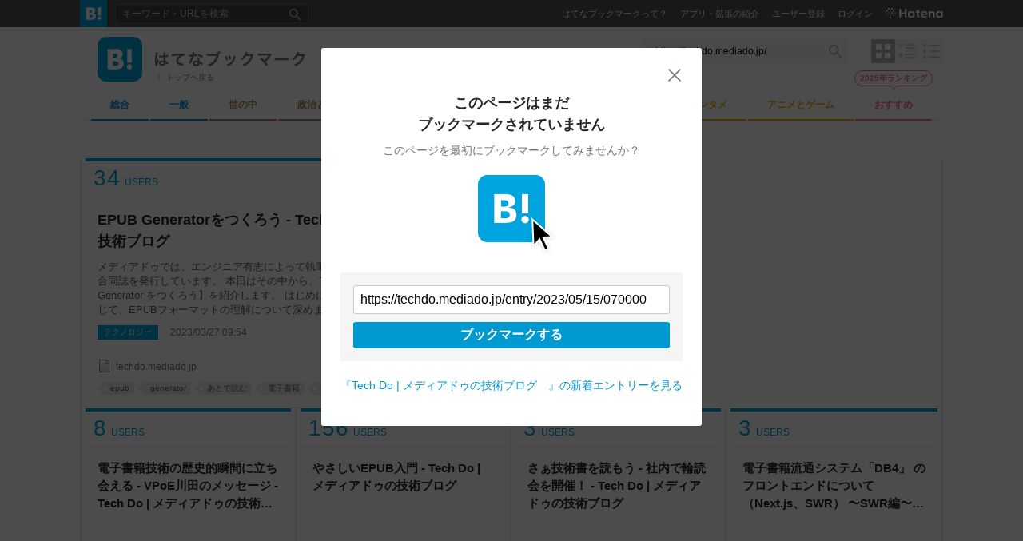

--- FILE ---
content_type: text/html; charset=utf-8
request_url: https://b.hatena.ne.jp/site/techdo.mediado.jp/
body_size: 46112
content:

<!DOCTYPE html>
<html lang="ja"
      data-page-scope="EntryList"
      data-stable-request-url="https://b.hatena.ne.jp/site/techdo.mediado.jp/"
      data-device-type="PC"
      data-sentry-environment="production"
      data-sentry-sample-rate="0.1"
        data-category-name="all"
        data-issue-name=""
        data-page-subtype="recententry"
        data-page-type="entrylist"
      >
  <head>
    <!-- Google Tag Manager -->
    <script>
      (function(w,d,s,l,i){w[l]=w[l]||[];w[l].push({'gtm.start':
      new Date().getTime(),event:'gtm.js'});var f=d.getElementsByTagName(s)[0],
      j=d.createElement(s),dl=l!='dataLayer'?'&l='+l:'';j.async=true;j.src=
      'https://www.googletagmanager.com/gtm.js?id='+i+dl;f.parentNode.insertBefore(j,f);
      })(window,document,'script','dataLayer','GTM-5TDHQX');
    </script>
    <!-- End Google Tag Manager -->
    <meta charset="UTF-8">
    <title>Tech Do[B!]新着記事・評価 - はてなブックマーク</title>
    <script src="https://b.st-hatena.com/0785a2d2d7dd5d8a3fe0d34a1b64929fef2939dd/js/v4/bookmark.js" async></script>
    <link type="text/css" rel="stylesheet" href="https://b.st-hatena.com/0785a2d2d7dd5d8a3fe0d34a1b64929fef2939dd/css/v4/bookmark.css" />
    <link type="text/css" rel="stylesheet" href="https://b.st-hatena.com/0785a2d2d7dd5d8a3fe0d34a1b64929fef2939dd/css/v4/bookmark.star.css" />
    <link rel="canonical" href="https://b.hatena.ne.jp/site/techdo.mediado.jp/" />
    <link rel="next" href="/site/techdo.mediado.jp/?page=2">
    <link rel="shortcut icon" type="image/x-icon" href="/favicon.ico" />
    <meta name="viewport" content="width=device-width">
    <link rel="search" type="application/opensearchdescription+xml" title="はてなブックマーク検索" href="/opensearch.xml" />
    <link rel="apple-touch-icon-precomposed" href="https://b.st-hatena.com/0785a2d2d7dd5d8a3fe0d34a1b64929fef2939dd/images/v4/public/apple-touch-icon-precomposed.png" />
    <link rel="mask-icon" href="https://b.st-hatena.com/0785a2d2d7dd5d8a3fe0d34a1b64929fef2939dd/images/v4/public/safari-pinned-tab-icon.svg" color="#00A4DE" />
    <meta name="msapplication-navbutton-color" content="#2C6EBD" />
    <meta name="msapplication-task" content="name=はてなブックマーク; action-uri=/; icon-uri=https://b.st-hatena.com/0785a2d2d7dd5d8a3fe0d34a1b64929fef2939dd/images/v4/public/icons/bookmark.ico" />
    <meta name="msapplication-task" content="name=マイブックマーク; action-uri=/my; icon-uri=https://b.st-hatena.com/0785a2d2d7dd5d8a3fe0d34a1b64929fef2939dd/images/v4/public/icons/my-bookmark.ico" />
    <meta name="msapplication-task" content="name=お気に入りのブックマーク; action-uri=/my/favorite; icon-uri=https://b.st-hatena.com/0785a2d2d7dd5d8a3fe0d34a1b64929fef2939dd/images/v4/public/icons/favorite-bookmark.ico" />
    <meta name="msapplication-task" content="name=人気エントリー; action-uri=/hotentry; icon-uri=https://b.st-hatena.com/0785a2d2d7dd5d8a3fe0d34a1b64929fef2939dd/images/v4/public/icons/hotentry.ico" />
    <meta http-equiv="X-UA-Compatible" content="IE=edge">
    <meta name="referrer" content="always">
      <link rel="alternate" type="application/rss+xml" href="/site/techdo.mediado.jp/?sort=hot&amp;threshold=3&amp;mode=rss" />
<script>
function isMobile() {
    const html = document.documentElement;
    const deviceType = html.dataset.deviceType || '';
    if (deviceType.length > 0) {
        return deviceType === 'MOBILE';
    } else {
        const maxMobileWidth = 480;
        const windowWidth = window.innerWidth;
        return maxMobileWidth >= windowWidth;
    }
 }
</script>
  </head>
  <body class=" fixed-header">
    <!-- Google Tag Manager (noscript) -->
    <noscript><iframe src="https://www.googletagmanager.com/ns.html?id=GTM-5TDHQX"
    height="0" width="0" style="display:none;visibility:hidden"></iframe></noscript>
    <!-- End Google Tag Manager (noscript) -->
      <div class="link-app-banner js-dynamic-link-app-banner is-hidden">
  <button class="link-app-banner-btn-close js-dynamic-link-app-banner-close-button"><span>close</span></button>
  <a class="link-app-banner-btn" href="https://hatenabookmark.page.link/app">
    <div class="link-app-banner-btn-detail">
      <div class="link-app-banner-icon"><img src="/images/v4/public/app/ic-ios.svg" alt="はてなブックマークアプリ"></div>
      <p class="link-app-banner-text">サクサク読めて、<br class="link-app-banner-text-newline">アプリ限定の機能も多数！</p>
    </div>
    <div class="link-app-banner-btn-open">アプリで開く</div>
  </a>
</div>
<header id="global-header" data-portal-static-origin="//cdn.www.st-hatena.com">
  <div id="header" class="global-header-inner js-global-header-inner">
    <h2 id="gh-logo"><a href="/" data-gtm-label="gh-blogo"><span>はてなブックマーク</span></a></h2>
    <div class="is-guest js-guest is-hidden">
      <input id="gh-search-icon-check" type="checkbox" checked="checked" />
      <label class="gh-search-icon" for="gh-search-icon-check" aria-label="検索を閉じる"><span>閉じる</span></label>
      <form class="gh-searchbox" method="get" action="/search_dwim" role="search">
        <input value="" name="q" type="search" class="gh-inputtext" placeholder="キーワード・URLを検索" size="40" />
        <input value="" type="submit" class="gh-search-button" />
      </form>
      <ul class="gh-service-menu">
        <li><a href="/guide" data-gtm-label="gh-guest-guide">はてなブックマークって？</a></li>
        <li><a href="/guide/tools" data-gtm-label="gh-guest-tools">アプリ・拡張の紹介</a></li>
        <li><a href="https://www.hatena.ne.jp/register?location=https%3A%2F%2Fb.hatena.ne.jp%2F%3Fregistered_from%3Dglobal-header&amp;via=201037" class="gh-guest-register" data-gtm-label="gh-guest-register">ユーザー登録</a></li>
        <li><a href="https://www.hatena.ne.jp/login?location=https%3A%2F%2Fb.hatena.ne.jp%2Fsite%2Ftechdo.mediado.jp%2F" rel="nofollow" class="gh-guest-login" data-gtm-label="gh-guest-login">ログイン</a></li>
        <li class="gh-hatena-logo"><a href="http://www.hatena.ne.jp/"><img src="https://b.st-hatena.com/0785a2d2d7dd5d8a3fe0d34a1b64929fef2939dd/images/v4/public/logo/logo-global-white.svg" alt="Hatena" width="74px" height="13px"/></a></li>
      </ul>
    </div>
    <noscript>
      <ul class="gh-service-menu">
        <li><a href="https://www.hatena.ne.jp/logout?location=https%3A%2F%2Fb.hatena.ne.jp%2F">ログアウト</a></li>
      </ul>
    </noscript>
    <script type="text/x-template" id="template-menu-hatena-user">
      <form class="gh-searchbox" method="get" action="/search_dwim" role="search">
        <input value="" name="q" type="search" class="gh-inputtext" placeholder="キーワード・URLを検索" size="40" />
        <input value="" type="submit" class="gh-search-button" />
      </form>
      <ul class="gh-service-menu">
        <li><a class="hotentry" data-gtm-label="gh-mypage" href="{{hotentry_url}}"><img src="{{user_image_url}}" class="header-profile-icon" width="16" height="16" alt="{{username}}" /></a><a class="hotentry" data-gtm-label="gh-mypage" href="{{hotentry_url}}">マイページ</a></li>
        <li><a class="bookmark" data-gtm-label="gh-bookmark" href="{{bookmark_url}}">ブックマーク</a></li>
        <li><a class="unread_bookmark" data-gtm-label="gh-ril" href="{{bookmark_stock_url}}">あとで読む</a></li>
        <li><a class="add" data-gtm-label="gh-add" href="{{add_bookmark_url}}">追加</a></li>
        <li><a class="tools" data-gtm-label="gh-tools" href="/guide/tools">ツール</a></li>
        <li><a class="config" data-gtm-label="gh-config" href="/-/my/config/profile">設定</a></li>
        <li><a class="feedback" data-gtm-label="gh-feedback" href="/-/feedback/hatena_bookmark" target="_blank">フィードバック</a></li>
        <li id="header-username" class="gh-dropdown-services" data-gtm-label="gh-services" title="利用中のサービス" data-name="{{username}}">
          <span class="header-dropdown gh-dropdown" tabindex="0">
            <img src="https://b.st-hatena.com/0785a2d2d7dd5d8a3fe0d34a1b64929fef2939dd/images/v4/public/common/usermenu-wh.svg" alt="利用中のサービス" width="24" height="24" />
          </span>
          <dl class="header-window" id="username-window"></dl>
        </li>
        <li id="header-notify" data-gtm-label="gh-notify" class="gh-dropdown-notify" title="あなたへのお知らせ">
          <span class="header-dropdown gh-dropdown" tabindex="0">
            <img src="https://b.st-hatena.com/0785a2d2d7dd5d8a3fe0d34a1b64929fef2939dd/images/v4/public/common/notify-wh.svg" alt="あなたへのお知らせ" width="25" height="25" />
            <span class="notify-count"></span>
          </span>
          <div id="notify-window" class="header-window header-notify"></div>
        </li>
        <li class="gh-hatena-logo"><a href="http://www.hatena.ne.jp/"><img src="https://b.st-hatena.com/0785a2d2d7dd5d8a3fe0d34a1b64929fef2939dd/images/v4/public/logo/logo-global-white.svg" alt="Hatena" width="74px" height="13px"/></a></li>
      </ul>
    </script>
  </div>
</header>
<div id="info-header"><div id="info-header-message"></div><span></span></div>
    <div class="global-notification is-hidden js-global-notification"></div>
<script type="text/javascript">
 (function() {
     var layout = "tile";
     if (!isMobile()) {
         try {
             layout = window.localStorage.getItem("bstn.entrylist.layout") || "tile"; // default
         } catch (ignore) {
             layout = "tile"
         }
         if (layout === "list") {
             document.body.classList.add("style-list")
         }
         if (layout === "headline") {
             document.body.classList.add("style-headline")
         }
         (dataLayer = window.dataLayer || []).push({
           event: 'boston:entrylist:layout',
           boston: {
             entrylist: {
               layout: layout,
             }
           }
         });
     }
     document.body.setAttribute("data-entrylist-layout", layout)
 })()
</script>
<ul class="is-hidden">
</ul>
<div class="is-hidden">
    <div class="river-placement entrylist-image-entry" data-river-placement="url_search_1"></div>
</div>
<script type="text/javascript" src="https://b.st-hatena.com/0785a2d2d7dd5d8a3fe0d34a1b64929fef2939dd/js/v4/bookmark.river.js" async></script>
<script type="text/x-template" id="template-ad-following-bookmark">
<li>
  <a href="{{ anchor_path }}" class="following-bookmark-link" data-gtm-label="entry-info-followingBookmarks">
    <img src="{{ profile_image_url }}" alt="{{ user_name }}" class="following-bookmark-icon">
  </a>
  <span class="following-bookmark-popup">
    <span class="following-bookmark-username">{{ user_name }}</span><span class="following-bookmark-timestamp">{{ created }}</span>
    <span class="following-bookmark-text">
      {{ #comment }}<span class="following-bookmark-comment">{{ comment }}</span>{{ /comment }}
      <ul class="following-bookmark-tags">{{ #tags }}<li>{{ label }}</li>{{ /tags }}</ul>
    </span>
  </span>
</li>
</script>
<script>
(function() {
function hideAndRegister(configuration, callback) {
    var styleElement = document.createElement('style');
    var selector = configuration.selector;
    var ads = configuration.ads;
    var css = '';
    for (var i = 0; i < ads.length; i++) {
        var row = ads[i].row;
        css += selector + '.is-nativeads-loading > li:nth-child(' + row + ') > .entrylist-contents > * { display: none; }\n';
    }
    styleElement.textContent = css;
    document.head.appendChild(styleElement);
    (nativeAds = window.nativeAds || []).push(function(nativeAds) {
        nativeAds.register(configuration).then(callback || function(){});
    });
}
if (isMobile()) {
} else {
     var waitContentLoaded = function(callback) {
         if (document.readyState === 'loading') {
             document.addEventListener('DOMContentLoaded', callback);
         } else {
             callback();
         }
     };
      (nativeAds = window.nativeAds || []).push(function(nativeAds) {
          nativeAds.register(
              {
                  selector: ".js-right-top-native-ad",
                  ads: [
                      { placement: 'url_search_1', row: 1  }
                  ],
                  options: {
                      insert: true,
                      group: true
                  }
              }
          ).catch(function() {
              waitContentLoaded(function() {
                  var layout = document.body.getAttribute('data-entrylist-layout');
                  if (layout === 'tile') {
                      var nativeAdContainer = document.querySelector('.js-right-top-native-ad');
                      if (nativeAdContainer) {
                          nativeAdContainer.classList.add('is-hidden');
                      }
                      var adContainer = document.querySelector('#entrylist-ad-right-top');
                      if (adContainer) {
                          adContainer.classList.remove('is-hidden');
                      }
                      var valve = window.valve || [];
                      valve.push(function(v) {
                          v.displayDFPSlot("entrylist-ad-right-top");
                      });
                  } else if (layout === 'list' || layout === 'headline') {
                      var container = document.querySelector('.js-right-top-native-ad');
                      if (container) {
                          container.classList.add('is-hidden');
                      }
                  }
              });
          });
      });
}
})();
</script>
<script type="text/javascript">
 // ---------------- dfp section ----------------
  function showAdRightTopDFPSlot() {
    var nativeAdContainer = document.querySelector('.js-right-top-native-ad');
    if (nativeAdContainer) {
        nativeAdContainer.classList.add('is-hidden');
    }
    var adContainer = document.querySelector('#entrylist-ad-right-top');
    if (adContainer) {
        adContainer.classList.remove('is-hidden');
    }
  };
 var valve = valve || [];
 if (isMobile()) {
    valve.push(function(v) {
      v.defineDFPSlot({ unit: '/4374287/bookmark_overlay_sp', sizes: [[320,80],[320,70],[320,50]], slotId: 'touch-footer-ad' });
      v.defineDFPSlot({ unit: '/4374287/bookmark_entrylist_middle_rectangle_sp', sizes: [[300,250]], slotId: 'entrylist-ad-rectangle-middle' });
      v.defineDFPSlot({ unit: '/4374287/bookmark_entrylist_bottom_rectangle_sp', sizes: [[300,250]], slotId: 'entrylist-ad-rectangle-bottom' });
      v.sealDFPSlots();
    });
 } else {
     var layout = document.body.getAttribute('data-entrylist-layout');
     if (layout === 'tile') {
         valve.push(function(v) {
           v.defineDFPSlot({ unit: '/4374287/bookmark_entrylist_middle_super_pc', sizes: [[728,90]], slotId: 'entrylist-ad-banner-middle' });
           v.defineDFPSlot({ unit: '/4374287/bookmark_entrylist_bottom_super_pc', sizes: [[728,90]], slotId: 'entrylist-ad-banner-bottom' });
           v.defineDFPSlot({ unit: '/4374287/bookmark_entrylist_top_right_rectangle_pc', sizes: [[300,250]], slotId: 'entrylist-ad-right-top', lazy: true });
           v.sealDFPSlots();
        });
     } else if (layout === 'list' || layout === 'headline') {
         valve.push(function(v) {
           v.defineDFPSlot({ unit: '/4374287/bookmark_entrylist_sidebar_top_pc', sizes: [[300,250]], slotId: 'entrylist-ad-sidebar-top' });
           v.defineDFPSlot({ unit: '/4374287/bookmark_entrylist_sidebar_bottom_pc', sizes: [[300,250]], slotId: 'entrylist-ad-sidebar-bottom' });
           v.sealDFPSlots();
         });
     }
 }
</script>
<script>
  var valve = window.valve || [];
  valve.push(function(v) {
    var pageKeyValues = {};
    if (document.cookie.split(';').some(function(item) { return item.indexOf('202011_guest_status=register_incomplete') >= 0})) {
      pageKeyValues.bookmark_status = 'register_incomplete';
    }
    v.config({
      pageKeyValues: pageKeyValues,
        textSelector: ".entrylist-wrapper",
        content: {
          result: "ng"
        },
      service: 'bookmark'
    });
  });
</script>
<script src="https://cdn.pool.st-hatena.com/valve/valve.js" async></script>
<div id="container">
<div class="branding js-branding" class="__FIXME__">
  <div class="branding-header">
    <h1 class="branding-title">
      <a href="/"><span>はてなブックマーク</span></a>
    </h1>
    <p class="gototop"><a href="/" data-gtm-click-label="branding-left-top-blogo">トップへ戻る</a></p>
  </div>
  <form class="branding-searchbox" method="get" action="/search_dwim">
    <input value="https://techdo.mediado.jp/" name="q" type="text" class="inputtext" id="searchtext" placeholder="キーワード・URLを検索" size="40" aria-label="キーワード・URLを検索" />
    <input value="" type="submit" class="search-button" />
  </form>
  <div class="navi-layout js-entrylist-layout-switcher">
    <button type="button" class="navi-layout-tile js-entrylist-layout-switcher-item" data-layout="tile" aria-label="表示レイアウトをタイル形式に変更"></button>
    <button type="button" class="navi-layout-list js-entrylist-layout-switcher-item" data-layout="list" aria-label="表示レイアウトをリスト形式に変更"></button>
    <button type="button" class="navi-layout-headline js-entrylist-layout-switcher-item" data-layout="headline" aria-label="表示レイアウトをヘッドライン形式に変更"></button>
  </div>
</div>
<div class="navi-wrapper js-navi-category-wrapper is-unscrolled noscript">
  <ul class="navi-body js-navi-category">
      <li class="js-navi-category-item cat-all" data-category-name="cat-all">
        <div class="navi-link js-navi-link">
          <a href="/hotentry/all" class="navi-link-text cat-all" data-gtm-click-label="global-navi-all"><span>総合</span></a>
          <span class="gnavi-button js-gnavi-button" data-category-name="cat-all" data-gtm-click-label="global-navi-button-all"></span>
        </div>
        <div class="navi-item-detail js-navi-item-detail is-hidden">
          <div class="navi-item-detail-inner js-navi-item-detail-inner">
            <ul class="navi-item-list">
              <li class="navi_hotentry"><a href="/hotentry/all" data-gtm-click-label="global-navi-hotentry">人気</a></li>
              <li class="navi_entrylist"><a href="/entrylist/all" data-gtm-click-label="global-navi-recententry">新着</a></li>
            </ul>
            <ul class="navi-item-issue">
                <li class="navi-item-unit" data-gtm-click-label="global-navi-issue-item">
                  <span class="thumbnail">
                      <a href="/entrylist/all/IT" style="background-image: url(https://cdn-ak-scissors.b.st-hatena.com/image/square/b1638cdb5807a4788e4ba3c1109a984166e095fc/height=288;version=1;width=512/https%3A%2F%2Fanond.hatelabo.jp%2Fimages%2Fog-image-1500.gif);"></a>
                  </span>
                  <span class="issue">
                      <a href="/entrylist/all/IT">IT</a>
                  </span>
                </li>
                <li class="navi-item-unit" data-gtm-click-label="global-navi-issue-item">
                  <span class="thumbnail">
                      <a href="/entrylist/all/%E6%9C%80%E6%96%B0%E3%82%AC%E3%82%B8%E3%82%A7%E3%83%83%E3%83%88" style="background-image: url(https://cdn-ak-scissors.b.st-hatena.com/image/square/8d6b9676f18ec999c9b35d6ab6698573afb2a6f0/height=288;version=1;width=512/https%3A%2F%2Fwww.watch.impress.co.jp%2Fimg%2Fipw%2Flist%2F2077%2F360%2Fkingjim_01.jpg);"></a>
                  </span>
                  <span class="issue">
                      <a href="/entrylist/all/%E6%9C%80%E6%96%B0%E3%82%AC%E3%82%B8%E3%82%A7%E3%83%83%E3%83%88">最新ガジェット</a>
                  </span>
                </li>
                <li class="navi-item-unit" data-gtm-click-label="global-navi-issue-item">
                  <span class="thumbnail">
                      <a href="/entrylist/all/%E8%87%AA%E7%84%B6%E7%A7%91%E5%AD%A6" style="background-image: url(https://cdn-ak-scissors.b.st-hatena.com/image/square/ac76ccb1acae1e07fa3f8157b2efcaac851a6253/height=288;version=1;width=512/https%3A%2F%2Fimgopt.asahi.com%2Fogp%2FAS20260121001216_comm.jpg);"></a>
                  </span>
                  <span class="issue">
                      <a href="/entrylist/all/%E8%87%AA%E7%84%B6%E7%A7%91%E5%AD%A6">自然科学</a>
                  </span>
                </li>
                <li class="navi-item-unit" data-gtm-click-label="global-navi-issue-item">
                  <span class="thumbnail">
                      <a href="/entrylist/all/%E7%B5%8C%E6%B8%88%E3%83%BB%E9%87%91%E8%9E%8D" style="background-image: url(https://cdn-ak-scissors.b.st-hatena.com/image/square/018fc9630f4536a5b1b6a7caeb2f5186ad6b96da/height=288;version=1;width=512/https%3A%2F%2Fchester-tax.com%2Fwp-chester-tax%2Fwp-content%2Fuploads%2F1365_0.png);"></a>
                  </span>
                  <span class="issue">
                      <a href="/entrylist/all/%E7%B5%8C%E6%B8%88%E3%83%BB%E9%87%91%E8%9E%8D">経済・金融</a>
                  </span>
                </li>
                <li class="navi-item-unit" data-gtm-click-label="global-navi-issue-item">
                  <span class="thumbnail">
                      <a href="/entrylist/all/%E3%81%8A%E3%82%82%E3%81%97%E3%82%8D" style="background-image: url(https://cdn-ak-scissors.b.st-hatena.com/image/square/2e25204abade9164d08bbd0ed01112c1e2116dd9/height=288;version=1;width=512/https%3A%2F%2Fs.tgstc.com%2Fogp3%2F38251bdef771d268b6a31f3aac27e748-1200x630.jpeg);"></a>
                  </span>
                  <span class="issue">
                      <a href="/entrylist/all/%E3%81%8A%E3%82%82%E3%81%97%E3%82%8D">おもしろ</a>
                  </span>
                </li>
                <li class="navi-item-unit" data-gtm-click-label="global-navi-issue-item">
                  <span class="thumbnail">
                      <a href="/entrylist/all/%E3%83%9E%E3%83%B3%E3%82%AC" style="background-image: url(https://cdn-ak-scissors.b.st-hatena.com/image/square/087e050edf934c118fa9d15c979e21a42d135c2b/height=288;version=1;width=512/https%3A%2F%2Fomocoro.jp%2Fassets%2Fuploads%2F2025%2F12%2F176595594821mx3.jpg);"></a>
                  </span>
                  <span class="issue">
                      <a href="/entrylist/all/%E3%83%9E%E3%83%B3%E3%82%AC">マンガ</a>
                  </span>
                </li>
                <li class="navi-item-unit" data-gtm-click-label="global-navi-issue-item">
                  <span class="thumbnail">
                      <a href="/entrylist/all/%E3%82%B2%E3%83%BC%E3%83%A0" style="background-image: url(https://cdn-ak-scissors.b.st-hatena.com/image/square/688809e9f38aabf1076dcba28a0ef73a29ecba3c/height=288;version=1;width=512/https%3A%2F%2Fwww.sponichi.co.jp%2Fentertainment%2Fnews%2F2026%2F01%2F22%2Fjpeg%2F20260122s100413F2141000p_view.webp);"></a>
                  </span>
                  <span class="issue">
                      <a href="/entrylist/all/%E3%82%B2%E3%83%BC%E3%83%A0">ゲーム</a>
                  </span>
                </li>
                <li class="navi-item-unit" data-gtm-click-label="global-navi-issue-item">
                  <span class="thumbnail">
                      <a href="/entrylist/all/%E3%81%AF%E3%81%A6%E3%81%AA%E3%83%96%E3%83%AD%E3%82%B0%EF%BC%88%E7%B7%8F%E5%90%88%EF%BC%89" style="background-image: url(https://cdn-ak-scissors.b.st-hatena.com/image/square/5178459e07fbd1efc24938333da4817316f83f26/height=288;version=1;width=512/https%3A%2F%2Fcdn.image.st-hatena.com%2Fimage%2Fscale%2F14794ac1d9635f4a63ce0fc383f192500e5ad7d3%2Fbackend%3Dimagemagick%3Bversion%3D1%3Bwidth%3D1300%2Fhttps%253A%252F%252Fcdn-ak.f.st-hatena.com%252Fimages%252Ffotolife%252Ft%252Ftt3r%252F20260114%252F20260114122132.png);"></a>
                  </span>
                  <span class="issue">
                      <a href="/entrylist/all/%E3%81%AF%E3%81%A6%E3%81%AA%E3%83%96%E3%83%AD%E3%82%B0%EF%BC%88%E7%B7%8F%E5%90%88%EF%BC%89">はてなブログ（総合）</a>
                  </span>
                </li>
            </ul>
          </div>
        </div>
      </li>
      <li class="js-navi-category-item cat-general" data-category-name="cat-general">
        <div class="navi-link js-navi-link">
          <a href="/hotentry/general" class="navi-link-text cat-general" data-gtm-click-label="global-navi-general"><span>一般</span></a>
          <span class="gnavi-button js-gnavi-button" data-category-name="cat-general" data-gtm-click-label="global-navi-button-general"></span>
        </div>
        <div class="navi-item-detail js-navi-item-detail is-hidden">
          <div class="navi-item-detail-inner js-navi-item-detail-inner">
            <ul class="navi-item-list">
              <li class="navi_hotentry"><a href="/hotentry/general" data-gtm-click-label="global-navi-hotentry">人気</a></li>
              <li class="navi_entrylist"><a href="/entrylist/general" data-gtm-click-label="global-navi-recententry">新着</a></li>
            </ul>
            <ul class="navi-item-issue">
                <li class="navi-item-unit" data-gtm-click-label="global-navi-issue-item">
                  <span class="thumbnail">
                      <a href="/entrylist/general/%E7%A4%BE%E4%BC%9A%E3%83%8B%E3%83%A5%E3%83%BC%E3%82%B9" style="background-image: url(https://cdn-ak-scissors.b.st-hatena.com/image/square/3aa183ef1a1240a2305458e42bfff56a982347b9/height=288;version=1;width=512/https%3A%2F%2Fnewsatcl-pctr.c.yimg.jp%2Ft%2Famd-img%2F20260122-00000434-oric-000-1-view.jpg%3Fexp%3D10800);"></a>
                  </span>
                  <span class="issue">
                      <a href="/entrylist/general/%E7%A4%BE%E4%BC%9A%E3%83%8B%E3%83%A5%E3%83%BC%E3%82%B9">社会ニュース</a>
                  </span>
                </li>
                <li class="navi-item-unit" data-gtm-click-label="global-navi-issue-item">
                  <span class="thumbnail">
                      <a href="/entrylist/general/%E5%9C%B0%E5%9F%9F" style="background-image: url(https://cdn-ak-scissors.b.st-hatena.com/image/square/ac76ccb1acae1e07fa3f8157b2efcaac851a6253/height=288;version=1;width=512/https%3A%2F%2Fimgopt.asahi.com%2Fogp%2FAS20260121001216_comm.jpg);"></a>
                  </span>
                  <span class="issue">
                      <a href="/entrylist/general/%E5%9C%B0%E5%9F%9F">地域</a>
                  </span>
                </li>
                <li class="navi-item-unit" data-gtm-click-label="global-navi-issue-item">
                  <span class="thumbnail">
                      <a href="/entrylist/general/%E5%9B%BD%E9%9A%9B" style="background-image: url(https://cdn-ak-scissors.b.st-hatena.com/image/square/43490a002fb61a0cdb3031e08cbd6e267f75a3d2/height=288;version=1;width=512/https%3A%2F%2Fimgu.web.nhk%2Fnews%2Fu%2Fnews%2Fhtml%2F20260122%2FK10015032511_2601220932_0122093942_01_02.jpg);"></a>
                  </span>
                  <span class="issue">
                      <a href="/entrylist/general/%E5%9B%BD%E9%9A%9B">国際</a>
                  </span>
                </li>
                <li class="navi-item-unit" data-gtm-click-label="global-navi-issue-item">
                  <span class="thumbnail">
                      <a href="/entrylist/general/%E5%A4%A9%E6%B0%97" style="background-image: url(https://cdn-ak-scissors.b.st-hatena.com/image/square/c1daaee055e7529349e43acc2be6f02c3c8b9eef/height=288;version=1;width=512/https%3A%2F%2Fimgu.web.nhk%2Fnews%2Fu%2Fnews%2Fhtml%2F20260119%2FK10015029771_2601192332_0119233320_01_02.jpg);"></a>
                  </span>
                  <span class="issue">
                      <a href="/entrylist/general/%E5%A4%A9%E6%B0%97">天気</a>
                  </span>
                </li>
                <li class="navi-item-unit" data-gtm-click-label="global-navi-issue-item">
                  <span class="thumbnail">
                      <a href="/entrylist/general/%E3%82%B0%E3%83%AB%E3%83%A1" style="background-image: url(https://cdn-ak-scissors.b.st-hatena.com/image/square/efa3b1808268777e43134e6a47ac995583863e9d/height=288;version=1;width=512/https%3A%2F%2Fdailyportalz.jp%2Fapplication%2Ffiles%2F3017%2F6858%2F6215%2Ftop.jpg);"></a>
                  </span>
                  <span class="issue">
                      <a href="/entrylist/general/%E3%82%B0%E3%83%AB%E3%83%A1">グルメ</a>
                  </span>
                </li>
                <li class="navi-item-unit" data-gtm-click-label="global-navi-issue-item">
                  <span class="thumbnail">
                      <a href="/entrylist/general/%E6%98%A0%E7%94%BB%E3%83%BB%E9%9F%B3%E6%A5%BD" style="background-image: url(https://cdn-ak-scissors.b.st-hatena.com/image/square/7bfe535c533206e85fa0cc1b9b92da4c1ea6de85/height=288;version=1;width=512/https%3A%2F%2Famassing2.sakura.ne.jp%2Fimage%2Fjacket%2Flarge%2F2019%2F99067.jpg);"></a>
                  </span>
                  <span class="issue">
                      <a href="/entrylist/general/%E6%98%A0%E7%94%BB%E3%83%BB%E9%9F%B3%E6%A5%BD">映画・音楽</a>
                  </span>
                </li>
                <li class="navi-item-unit" data-gtm-click-label="global-navi-issue-item">
                  <span class="thumbnail">
                      <a href="/entrylist/general/%E3%82%B9%E3%83%9D%E3%83%BC%E3%83%84" style="background-image: url(https://cdn-ak-scissors.b.st-hatena.com/image/square/be13f42126f5a71a283cc4a89f1cc19e4bb0e00c/height=288;version=1;width=512/https%3A%2F%2Fcdn-img.comic-days.com%2Fpublic%2Fseries-thumbnail%2F2551460909736360986-4317c6012b8c33d7a0ced1f1595c16dc%3F1762404327);"></a>
                  </span>
                  <span class="issue">
                      <a href="/entrylist/general/%E3%82%B9%E3%83%9D%E3%83%BC%E3%83%84">スポーツ</a>
                  </span>
                </li>
                <li class="navi-item-unit" data-gtm-click-label="global-navi-issue-item">
                  <span class="thumbnail">
                      <a href="/entrylist/general/%E3%81%AF%E3%81%A6%E3%81%AA%E5%8C%BF%E5%90%8D%E3%83%80%E3%82%A4%E3%82%A2%E3%83%AA%E3%83%BC" style="background-image: url(https://cdn-ak-scissors.b.st-hatena.com/image/square/b1638cdb5807a4788e4ba3c1109a984166e095fc/height=288;version=1;width=512/https%3A%2F%2Fanond.hatelabo.jp%2Fimages%2Fog-image-1500.gif);"></a>
                  </span>
                  <span class="issue">
                      <a href="/entrylist/general/%E3%81%AF%E3%81%A6%E3%81%AA%E5%8C%BF%E5%90%8D%E3%83%80%E3%82%A4%E3%82%A2%E3%83%AA%E3%83%BC">はてな匿名ダイアリー</a>
                  </span>
                </li>
                <li class="navi-item-unit" data-gtm-click-label="global-navi-issue-item">
                  <span class="thumbnail">
                      <a href="/entrylist/general/%E3%81%AF%E3%81%A6%E3%81%AA%E3%83%96%E3%83%AD%E3%82%B0%EF%BC%88%E4%B8%80%E8%88%AC%EF%BC%89" style="background-image: url(https://cdn-ak-scissors.b.st-hatena.com/image/square/3b2e441708df0957fa07d8f50973e8ece3fe149f/height=288;version=1;width=512/https%3A%2F%2Fcdn.image.st-hatena.com%2Fimage%2Fscale%2Fb05f8b7296e144d19f61bbd9eee2c5f39c7ec646%2Fbackend%3Dimagemagick%3Bversion%3D1%3Bwidth%3D1300%2Fhttps%253A%252F%252Fm.media-amazon.com%252Fimages%252FI%252F51WLzCEO9AL._SL500_.jpg);"></a>
                  </span>
                  <span class="issue">
                      <a href="/entrylist/general/%E3%81%AF%E3%81%A6%E3%81%AA%E3%83%96%E3%83%AD%E3%82%B0%EF%BC%88%E4%B8%80%E8%88%AC%EF%BC%89">はてなブログ（一般）</a>
                  </span>
                </li>
            </ul>
          </div>
        </div>
      </li>
      <li class="js-navi-category-item cat-social" data-category-name="cat-social">
        <div class="navi-link js-navi-link">
          <a href="/hotentry/social" class="navi-link-text cat-social" data-gtm-click-label="global-navi-social"><span>世の中</span></a>
          <span class="gnavi-button js-gnavi-button" data-category-name="cat-social" data-gtm-click-label="global-navi-button-social"></span>
        </div>
        <div class="navi-item-detail js-navi-item-detail is-hidden">
          <div class="navi-item-detail-inner js-navi-item-detail-inner">
            <ul class="navi-item-list">
              <li class="navi_hotentry"><a href="/hotentry/social" data-gtm-click-label="global-navi-hotentry">人気</a></li>
              <li class="navi_entrylist"><a href="/entrylist/social" data-gtm-click-label="global-navi-recententry">新着</a></li>
            </ul>
            <ul class="navi-item-issue">
                <li class="navi-item-unit" data-gtm-click-label="global-navi-issue-item">
                  <span class="thumbnail">
                      <a href="/entrylist/social/%E6%96%B0%E5%9E%8B%E3%82%B3%E3%83%AD%E3%83%8A%E3%82%A6%E3%82%A4%E3%83%AB%E3%82%B9" style="background-image: url(https://cdn-ak-scissors.b.st-hatena.com/image/square/b8336af8c0b8a24dd6c591cd2aa4c67a2ae137f8/height=288;version=1;width=512/https%3A%2F%2Fimgopt.asahi.com%2Fogp%2FAS20260116002996_comm.jpg);"></a>
                  </span>
                  <span class="issue">
                      <a href="/entrylist/social/%E6%96%B0%E5%9E%8B%E3%82%B3%E3%83%AD%E3%83%8A%E3%82%A6%E3%82%A4%E3%83%AB%E3%82%B9">新型コロナウイルス</a>
                  </span>
                </li>
                <li class="navi-item-unit" data-gtm-click-label="global-navi-issue-item">
                  <span class="thumbnail">
                      <a href="/entrylist/social/%E5%83%8D%E3%81%8D%E6%96%B9" style="background-image: url(https://cdn-ak-scissors.b.st-hatena.com/image/square/81785cf079f630bfb3a57cbfb7fe3c87841ff21f/height=288;version=1;width=512/https%3A%2F%2Fs.tgstc.com%2Fogp3%2F6ffea9371f4a07f86c25622a3fc04995-1200x630.jpeg);"></a>
                  </span>
                  <span class="issue">
                      <a href="/entrylist/social/%E5%83%8D%E3%81%8D%E6%96%B9">働き方</a>
                  </span>
                </li>
                <li class="navi-item-unit" data-gtm-click-label="global-navi-issue-item">
                  <span class="thumbnail">
                      <a href="/entrylist/social/%E7%94%9F%E3%81%8D%E6%96%B9" style="background-image: url(https://cdn-ak-scissors.b.st-hatena.com/image/square/91c98ebd86bca0b630ad54b27ec7ff69a554ebbb/height=288;version=1;width=512/https%3A%2F%2Fs.tgstc.com%2Fogp3%2Fc83ba062083405e9955adea37637c4fb-1200x630.jpeg);"></a>
                  </span>
                  <span class="issue">
                      <a href="/entrylist/social/%E7%94%9F%E3%81%8D%E6%96%B9">生き方</a>
                  </span>
                </li>
                <li class="navi-item-unit" data-gtm-click-label="global-navi-issue-item">
                  <span class="thumbnail">
                      <a href="/entrylist/social/%E5%9C%B0%E5%9F%9F" style="background-image: url(https://cdn-ak-scissors.b.st-hatena.com/image/square/ac76ccb1acae1e07fa3f8157b2efcaac851a6253/height=288;version=1;width=512/https%3A%2F%2Fimgopt.asahi.com%2Fogp%2FAS20260121001216_comm.jpg);"></a>
                  </span>
                  <span class="issue">
                      <a href="/entrylist/social/%E5%9C%B0%E5%9F%9F">地域</a>
                  </span>
                </li>
                <li class="navi-item-unit" data-gtm-click-label="global-navi-issue-item">
                  <span class="thumbnail">
                      <a href="/entrylist/social/%E5%8C%BB%E7%99%82%E3%83%BB%E3%83%98%E3%83%AB%E3%82%B9" style="background-image: url(https://cdn-ak-scissors.b.st-hatena.com/image/square/81785cf079f630bfb3a57cbfb7fe3c87841ff21f/height=288;version=1;width=512/https%3A%2F%2Fs.tgstc.com%2Fogp3%2F6ffea9371f4a07f86c25622a3fc04995-1200x630.jpeg);"></a>
                  </span>
                  <span class="issue">
                      <a href="/entrylist/social/%E5%8C%BB%E7%99%82%E3%83%BB%E3%83%98%E3%83%AB%E3%82%B9">医療・ヘルス</a>
                  </span>
                </li>
                <li class="navi-item-unit" data-gtm-click-label="global-navi-issue-item">
                  <span class="thumbnail">
                      <a href="/entrylist/social/%E6%95%99%E8%82%B2" style="background-image: url(https://cdn-ak-scissors.b.st-hatena.com/image/square/5fca485296712b612cd9fa0edacdfee1bbb2cc4e/height=288;version=1;width=512/https%3A%2F%2Fs.tgstc.com%2Fogp3%2Fed75b52a4caa0dd1d262aa271d636e75-1200x630.jpeg);"></a>
                  </span>
                  <span class="issue">
                      <a href="/entrylist/social/%E6%95%99%E8%82%B2">教育</a>
                  </span>
                </li>
                <li class="navi-item-unit" data-gtm-click-label="global-navi-issue-item">
                  <span class="thumbnail">
                      <a href="/entrylist/social/%E3%81%AF%E3%81%A6%E3%81%AA%E5%8C%BF%E5%90%8D%E3%83%80%E3%82%A4%E3%82%A2%E3%83%AA%E3%83%BC" style="background-image: url(https://cdn-ak-scissors.b.st-hatena.com/image/square/b1638cdb5807a4788e4ba3c1109a984166e095fc/height=288;version=1;width=512/https%3A%2F%2Fanond.hatelabo.jp%2Fimages%2Fog-image-1500.gif);"></a>
                  </span>
                  <span class="issue">
                      <a href="/entrylist/social/%E3%81%AF%E3%81%A6%E3%81%AA%E5%8C%BF%E5%90%8D%E3%83%80%E3%82%A4%E3%82%A2%E3%83%AA%E3%83%BC">はてな匿名ダイアリー</a>
                  </span>
                </li>
                <li class="navi-item-unit" data-gtm-click-label="global-navi-issue-item">
                  <span class="thumbnail">
                      <a href="/entrylist/social/%E3%81%AF%E3%81%A6%E3%81%AA%E3%83%96%E3%83%AD%E3%82%B0%EF%BC%88%E4%B8%96%E3%81%AE%E4%B8%AD%EF%BC%89" style="background-image: url(https://cdn-ak-scissors.b.st-hatena.com/image/square/a9af229c5cf81b8cda6ecf65148df60a759d0b25/height=288;version=1;width=512/https%3A%2F%2Fcdn.image.st-hatena.com%2Fimage%2Fscale%2F518b71ab27b14ce97f79d9a31754199054655da6%2Fbackend%3Dimagemagick%3Bversion%3D1%3Bwidth%3D1300%2Fhttps%253A%252F%252Fcdn-ak.f.st-hatena.com%252Fimages%252Ffotolife%252Fi%252Fitkisyakai%252F20260116%252F20260116131607.jpg);"></a>
                  </span>
                  <span class="issue">
                      <a href="/entrylist/social/%E3%81%AF%E3%81%A6%E3%81%AA%E3%83%96%E3%83%AD%E3%82%B0%EF%BC%88%E4%B8%96%E3%81%AE%E4%B8%AD%EF%BC%89">はてなブログ（世の中）</a>
                  </span>
                </li>
            </ul>
          </div>
        </div>
      </li>
      <li class="js-navi-category-item cat-economics" data-category-name="cat-economics">
        <div class="navi-link js-navi-link">
          <a href="/hotentry/economics" class="navi-link-text cat-economics" data-gtm-click-label="global-navi-economics"><span>政治と経済</span></a>
          <span class="gnavi-button js-gnavi-button" data-category-name="cat-economics" data-gtm-click-label="global-navi-button-economics"></span>
        </div>
        <div class="navi-item-detail js-navi-item-detail is-hidden">
          <div class="navi-item-detail-inner js-navi-item-detail-inner">
            <ul class="navi-item-list">
              <li class="navi_hotentry"><a href="/hotentry/economics" data-gtm-click-label="global-navi-hotentry">人気</a></li>
              <li class="navi_entrylist"><a href="/entrylist/economics" data-gtm-click-label="global-navi-recententry">新着</a></li>
            </ul>
            <ul class="navi-item-issue">
                <li class="navi-item-unit" data-gtm-click-label="global-navi-issue-item">
                  <span class="thumbnail">
                      <a href="/entrylist/economics/%E6%94%BF%E6%B2%BB" style="background-image: url(https://cdn-ak-scissors.b.st-hatena.com/image/square/984343588826a30b19f52513539ca485f9168d49/height=288;version=1;width=512/https%3A%2F%2Fimgu.web.nhk%2Fnews%2Fu%2Fnews%2Fhtml%2F20260122%2FK10015032841_2601221338_0122140813_01_02.jpg);"></a>
                  </span>
                  <span class="issue">
                      <a href="/entrylist/economics/%E6%94%BF%E6%B2%BB">政治</a>
                  </span>
                </li>
                <li class="navi-item-unit" data-gtm-click-label="global-navi-issue-item">
                  <span class="thumbnail">
                      <a href="/entrylist/economics/%E7%B5%8C%E6%B8%88%E3%83%BB%E9%87%91%E8%9E%8D" style="background-image: url(https://cdn-ak-scissors.b.st-hatena.com/image/square/018fc9630f4536a5b1b6a7caeb2f5186ad6b96da/height=288;version=1;width=512/https%3A%2F%2Fchester-tax.com%2Fwp-chester-tax%2Fwp-content%2Fuploads%2F1365_0.png);"></a>
                  </span>
                  <span class="issue">
                      <a href="/entrylist/economics/%E7%B5%8C%E6%B8%88%E3%83%BB%E9%87%91%E8%9E%8D">経済・金融</a>
                  </span>
                </li>
                <li class="navi-item-unit" data-gtm-click-label="global-navi-issue-item">
                  <span class="thumbnail">
                      <a href="/entrylist/economics/%E4%BC%81%E6%A5%AD" style="background-image: url(https://cdn-ak-scissors.b.st-hatena.com/image/square/290fb777f1d514d0cb6e4aaf27f45c049d14b6c0/height=288;version=1;width=512/https%3A%2F%2Fimage.itmedia.co.jp%2Fnews%2Farticles%2F2601%2F22%2Fcover_news099.jpg);"></a>
                  </span>
                  <span class="issue">
                      <a href="/entrylist/economics/%E4%BC%81%E6%A5%AD">企業</a>
                  </span>
                </li>
                <li class="navi-item-unit" data-gtm-click-label="global-navi-issue-item">
                  <span class="thumbnail">
                      <a href="/entrylist/economics/%E4%BB%95%E4%BA%8B%E3%83%BB%E5%B0%B1%E8%81%B7" style="background-image: url(https://cdn-ak-scissors.b.st-hatena.com/image/square/c70659c4abdebe8c6af71978e5ddac72e6077e09/height=288;version=1;width=512/https%3A%2F%2Fcdn.image.st-hatena.com%2Fimage%2Fscale%2F9971993bf80aa6b4b9c3ea8c5bd7b9033d4f9bba%2Fbackend%3Dimagemagick%3Bversion%3D1%3Bwidth%3D1300%2Fhttps%253A%252F%252Fcdn-ak.f.st-hatena.com%252Fimages%252Ffotolife%252Fb%252Fblog-media%252F20260116%252F20260116125742.jpg);"></a>
                  </span>
                  <span class="issue">
                      <a href="/entrylist/economics/%E4%BB%95%E4%BA%8B%E3%83%BB%E5%B0%B1%E8%81%B7">仕事・就職</a>
                  </span>
                </li>
                <li class="navi-item-unit" data-gtm-click-label="global-navi-issue-item">
                  <span class="thumbnail">
                      <a href="/entrylist/economics/%E3%83%9E%E3%83%BC%E3%82%B1%E3%83%83%E3%83%88" style="background-image: url(https://cdn-ak-scissors.b.st-hatena.com/image/square/e2f03761fd61be066470e61dbb68b1664c34df65/height=288;version=1;width=512/https%3A%2F%2Farticle-image-ix.nikkei.com%2Fhttps%253A%252F%252Fimgix-proxy.n8s.jp%252FDSXZQO2506951021012026000000-1.jpg%3Fauto%3Dformat%26bg%3DFFFF%26crop%3Dfocalpoint%26fit%3Dcrop%26h%3D630%26w%3D1200%26s%3D7eb7b7bf61ea4e1e7c8be34cfa296e46);"></a>
                  </span>
                  <span class="issue">
                      <a href="/entrylist/economics/%E3%83%9E%E3%83%BC%E3%82%B1%E3%83%83%E3%83%88">マーケット</a>
                  </span>
                </li>
                <li class="navi-item-unit" data-gtm-click-label="global-navi-issue-item">
                  <span class="thumbnail">
                      <a href="/entrylist/economics/%E5%9B%BD%E9%9A%9B" style="background-image: url(https://cdn-ak-scissors.b.st-hatena.com/image/square/43490a002fb61a0cdb3031e08cbd6e267f75a3d2/height=288;version=1;width=512/https%3A%2F%2Fimgu.web.nhk%2Fnews%2Fu%2Fnews%2Fhtml%2F20260122%2FK10015032511_2601220932_0122093942_01_02.jpg);"></a>
                  </span>
                  <span class="issue">
                      <a href="/entrylist/economics/%E5%9B%BD%E9%9A%9B">国際</a>
                  </span>
                </li>
                <li class="navi-item-unit" data-gtm-click-label="global-navi-issue-item">
                  <span class="thumbnail">
                      <a href="/entrylist/economics/%E3%81%AF%E3%81%A6%E3%81%AA%E3%83%96%E3%83%AD%E3%82%B0%EF%BC%88%E6%94%BF%E6%B2%BB%E3%81%A8%E7%B5%8C%E6%B8%88%EF%BC%89" style="background-image: url(https://cdn-ak-scissors.b.st-hatena.com/image/square/a9af229c5cf81b8cda6ecf65148df60a759d0b25/height=288;version=1;width=512/https%3A%2F%2Fcdn.image.st-hatena.com%2Fimage%2Fscale%2F518b71ab27b14ce97f79d9a31754199054655da6%2Fbackend%3Dimagemagick%3Bversion%3D1%3Bwidth%3D1300%2Fhttps%253A%252F%252Fcdn-ak.f.st-hatena.com%252Fimages%252Ffotolife%252Fi%252Fitkisyakai%252F20260116%252F20260116131607.jpg);"></a>
                  </span>
                  <span class="issue">
                      <a href="/entrylist/economics/%E3%81%AF%E3%81%A6%E3%81%AA%E3%83%96%E3%83%AD%E3%82%B0%EF%BC%88%E6%94%BF%E6%B2%BB%E3%81%A8%E7%B5%8C%E6%B8%88%EF%BC%89">はてなブログ（政治と経済）</a>
                  </span>
                </li>
            </ul>
          </div>
        </div>
      </li>
      <li class="js-navi-category-item cat-life" data-category-name="cat-life">
        <div class="navi-link js-navi-link">
          <a href="/hotentry/life" class="navi-link-text cat-life" data-gtm-click-label="global-navi-life"><span>暮らし</span></a>
          <span class="gnavi-button js-gnavi-button" data-category-name="cat-life" data-gtm-click-label="global-navi-button-life"></span>
        </div>
        <div class="navi-item-detail js-navi-item-detail is-hidden">
          <div class="navi-item-detail-inner js-navi-item-detail-inner">
            <ul class="navi-item-list">
              <li class="navi_hotentry"><a href="/hotentry/life" data-gtm-click-label="global-navi-hotentry">人気</a></li>
              <li class="navi_entrylist"><a href="/entrylist/life" data-gtm-click-label="global-navi-recententry">新着</a></li>
            </ul>
            <ul class="navi-item-issue">
                <li class="navi-item-unit" data-gtm-click-label="global-navi-issue-item">
                  <span class="thumbnail">
                      <a href="/entrylist/life/%E3%82%AB%E3%83%AB%E3%83%81%E3%83%A3%E3%83%BC%E3%83%BB%E3%83%A9%E3%82%A4%E3%83%95%E3%82%B9%E3%82%BF%E3%82%A4%E3%83%AB" style="background-image: url(https://cdn-ak-scissors.b.st-hatena.com/image/square/05d16f94031958e4bc4cc3908cf17890a8e7c4c2/height=288;version=1;width=512/https%3A%2F%2Fnews.denfaminicogamer.jp%2Fwp-content%2Fuploads%2F2026%2F01%2Fmain-47.jpg);"></a>
                  </span>
                  <span class="issue">
                      <a href="/entrylist/life/%E3%82%AB%E3%83%AB%E3%83%81%E3%83%A3%E3%83%BC%E3%83%BB%E3%83%A9%E3%82%A4%E3%83%95%E3%82%B9%E3%82%BF%E3%82%A4%E3%83%AB">カルチャー・ライフスタイル</a>
                  </span>
                </li>
                <li class="navi-item-unit" data-gtm-click-label="global-navi-issue-item">
                  <span class="thumbnail">
                      <a href="/entrylist/life/%E3%83%95%E3%82%A1%E3%83%83%E3%82%B7%E3%83%A7%E3%83%B3" style="background-image: url(https://cdn-ak-scissors.b.st-hatena.com/image/square/edc6c0d42d16590ff1b6897e362b419cabae7877/height=288;version=1;width=512/https%3A%2F%2Fmedia.wwdjapan.com%2Fwp-content%2Fuploads%2F2026%2F01%2F21123002%2Fog-106.jpg);"></a>
                  </span>
                  <span class="issue">
                      <a href="/entrylist/life/%E3%83%95%E3%82%A1%E3%83%83%E3%82%B7%E3%83%A7%E3%83%B3">ファッション</a>
                  </span>
                </li>
                <li class="navi-item-unit" data-gtm-click-label="global-navi-issue-item">
                  <span class="thumbnail">
                      <a href="/entrylist/life/%E9%81%8B%E5%8B%95%E3%83%BB%E3%82%A8%E3%82%AF%E3%82%B5%E3%82%B5%E3%82%A4%E3%82%BA" style="background-image: url(https://cdn-ak-scissors.b.st-hatena.com/image/square/a65464db7c908a39520eac9c53e961375ef7ed56/height=288;version=1;width=512/https%3A%2F%2Fcdn.image.st-hatena.com%2Fimage%2Fscale%2F99c55c76d580b4fc132d05472fac39826becf001%2Fbackend%3Dimagemagick%3Bversion%3D1%3Bwidth%3D1300%2Fhttps%253A%252F%252Fcdn-ak.f.st-hatena.com%252Fimages%252Ffotolife%252Fb%252Fbuchineko_okawari%252F20260117%252F20260117070227.png);"></a>
                  </span>
                  <span class="issue">
                      <a href="/entrylist/life/%E9%81%8B%E5%8B%95%E3%83%BB%E3%82%A8%E3%82%AF%E3%82%B5%E3%82%B5%E3%82%A4%E3%82%BA">運動・エクササイズ</a>
                  </span>
                </li>
                <li class="navi-item-unit" data-gtm-click-label="global-navi-issue-item">
                  <span class="thumbnail">
                      <a href="/entrylist/life/%E7%B5%90%E5%A9%9A%E3%83%BB%E5%AD%90%E8%82%B2%E3%81%A6" style="background-image: url(https://cdn-ak-scissors.b.st-hatena.com/image/square/a9d62cfdcf4a6eabd4fc38712d9b2d810314813c/height=288;version=1;width=512/https%3A%2F%2Fs.tgstc.com%2Fogp3%2Fbdb7059463d9a1a600cbea34cc889fd6-1200x630.jpeg);"></a>
                  </span>
                  <span class="issue">
                      <a href="/entrylist/life/%E7%B5%90%E5%A9%9A%E3%83%BB%E5%AD%90%E8%82%B2%E3%81%A6">結婚・子育て</a>
                  </span>
                </li>
                <li class="navi-item-unit" data-gtm-click-label="global-navi-issue-item">
                  <span class="thumbnail">
                      <a href="/entrylist/life/%E4%BD%8F%E3%81%BE%E3%81%84" style="background-image: url(https://cdn-ak-scissors.b.st-hatena.com/image/square/f9a264f8c9ea6da5664a699740ea067cda2b4a5c/height=288;version=1;width=512/https%3A%2F%2Fdailyportalz.jp%2Fapplication%2Ffiles%2Fthumbnails%2Fwidth1280%2F9617%2F6888%2F5331%2F20260121-2.jpg);"></a>
                  </span>
                  <span class="issue">
                      <a href="/entrylist/life/%E4%BD%8F%E3%81%BE%E3%81%84">住まい</a>
                  </span>
                </li>
                <li class="navi-item-unit" data-gtm-click-label="global-navi-issue-item">
                  <span class="thumbnail">
                      <a href="/entrylist/life/%E3%82%B0%E3%83%AB%E3%83%A1" style="background-image: url(https://cdn-ak-scissors.b.st-hatena.com/image/square/efa3b1808268777e43134e6a47ac995583863e9d/height=288;version=1;width=512/https%3A%2F%2Fdailyportalz.jp%2Fapplication%2Ffiles%2F3017%2F6858%2F6215%2Ftop.jpg);"></a>
                  </span>
                  <span class="issue">
                      <a href="/entrylist/life/%E3%82%B0%E3%83%AB%E3%83%A1">グルメ</a>
                  </span>
                </li>
                <li class="navi-item-unit" data-gtm-click-label="global-navi-issue-item">
                  <span class="thumbnail">
                      <a href="/entrylist/life/%E7%9B%B8%E7%B6%9A" style="background-image: url(https://cdn-ak-scissors.b.st-hatena.com/image/square/018fc9630f4536a5b1b6a7caeb2f5186ad6b96da/height=288;version=1;width=512/https%3A%2F%2Fchester-tax.com%2Fwp-chester-tax%2Fwp-content%2Fuploads%2F1365_0.png);"></a>
                  </span>
                  <span class="issue">
                      <a href="/entrylist/life/%E7%9B%B8%E7%B6%9A">相続</a>
                  </span>
                </li>
                <li class="navi-item-unit" data-gtm-click-label="global-navi-issue-item">
                  <span class="thumbnail">
                      <a href="/entrylist/life/%E3%81%AF%E3%81%A6%E3%81%AA%E3%83%96%E3%83%AD%E3%82%B0%EF%BC%88%E6%9A%AE%E3%82%89%E3%81%97%EF%BC%89" style="background-image: url(https://cdn-ak-scissors.b.st-hatena.com/image/square/6aef116ad3e7f56f74e7889db51c3af2733906a9/height=288;version=1;width=512/https%3A%2F%2Fcdn.image.st-hatena.com%2Fimage%2Fscale%2Ff95996723c9f16ea14d6e6af987cbaa9eb6a9d45%2Fbackend%3Dimagemagick%3Bversion%3D1%3Bwidth%3D1300%2Fhttps%253A%252F%252Fcdn-ak.f.st-hatena.com%252Fimages%252Ffotolife%252Fy%252Fy-ricopin%252F20260113%252F20260113114321.jpg);"></a>
                  </span>
                  <span class="issue">
                      <a href="/entrylist/life/%E3%81%AF%E3%81%A6%E3%81%AA%E3%83%96%E3%83%AD%E3%82%B0%EF%BC%88%E6%9A%AE%E3%82%89%E3%81%97%EF%BC%89">はてなブログ（暮らし）</a>
                  </span>
                </li>
                <li class="navi-item-unit" data-gtm-click-label="global-navi-issue-item">
                  <span class="thumbnail">
                      <a href="/entrylist/life/%E6%8E%83%E9%99%A4%E3%83%BB%E6%95%B4%E7%90%86%E6%95%B4%E9%A0%93" style="background-image: url(https://cdn-ak-scissors.b.st-hatena.com/image/square/b1638cdb5807a4788e4ba3c1109a984166e095fc/height=288;version=1;width=512/https%3A%2F%2Fanond.hatelabo.jp%2Fimages%2Fog-image-1500.gif);"></a>
                  </span>
                  <span class="issue">
                      <a href="/entrylist/life/%E6%8E%83%E9%99%A4%E3%83%BB%E6%95%B4%E7%90%86%E6%95%B4%E9%A0%93">掃除・整理整頓</a>
                  </span>
                </li>
                <li class="navi-item-unit" data-gtm-click-label="global-navi-issue-item">
                  <span class="thumbnail">
                      <a href="/entrylist/life/%E9%9B%91%E8%B2%A8" style="background-image: url(https://cdn-ak-scissors.b.st-hatena.com/image/square/8d6b9676f18ec999c9b35d6ab6698573afb2a6f0/height=288;version=1;width=512/https%3A%2F%2Fwww.watch.impress.co.jp%2Fimg%2Fipw%2Flist%2F2077%2F360%2Fkingjim_01.jpg);"></a>
                  </span>
                  <span class="issue">
                      <a href="/entrylist/life/%E9%9B%91%E8%B2%A8">雑貨</a>
                  </span>
                </li>
                <li class="navi-item-unit" data-gtm-click-label="global-navi-issue-item">
                  <span class="thumbnail">
                      <a href="/entrylist/life/%E8%B2%B7%E3%81%A3%E3%81%A6%E3%82%88%E3%81%8B%E3%81%A3%E3%81%9F%E3%82%82%E3%81%AE" style="background-image: url(https://cdn-ak-scissors.b.st-hatena.com/image/square/c26091663949fec062a1678f7a62ca4a869a2c32/height=288;version=1;width=512/https%3A%2F%2Fdailyportalz.jp%2Fapplication%2Ffiles%2F9117%2F6680%2F7991%2Fyoujou_title2.png);"></a>
                  </span>
                  <span class="issue">
                      <a href="/entrylist/life/%E8%B2%B7%E3%81%A3%E3%81%A6%E3%82%88%E3%81%8B%E3%81%A3%E3%81%9F%E3%82%82%E3%81%AE">買ってよかったもの</a>
                  </span>
                </li>
                <li class="navi-item-unit" data-gtm-click-label="global-navi-issue-item">
                  <span class="thumbnail">
                      <a href="/entrylist/life/%E6%97%85%E8%A1%8C" style="background-image: url(https://cdn-ak-scissors.b.st-hatena.com/image/square/2849cba41a65ff6f995d234f791995b07a34629d/height=288;version=1;width=512/https%3A%2F%2Fs.tgstc.com%2Fogp3%2F8d5c58ab42bd4d37a0d97bf5428ace65-1200x630.jpeg);"></a>
                  </span>
                  <span class="issue">
                      <a href="/entrylist/life/%E6%97%85%E8%A1%8C">旅行</a>
                  </span>
                </li>
                <li class="navi-item-unit" data-gtm-click-label="global-navi-issue-item">
                  <span class="thumbnail">
                      <a href="/entrylist/life/%E3%82%A2%E3%82%A6%E3%83%88%E3%83%89%E3%82%A2" style="background-image: url(https://cdn-ak-scissors.b.st-hatena.com/image/square/9693a148039f550e03126f6500bf1cc9f6c68e13/height=288;version=1;width=512/https%3A%2F%2Fpc.watch.impress.co.jp%2Fimg%2Fpcw%2Flist%2F2079%2F457%2F001.jpg);"></a>
                  </span>
                  <span class="issue">
                      <a href="/entrylist/life/%E3%82%A2%E3%82%A6%E3%83%88%E3%83%89%E3%82%A2">アウトドア</a>
                  </span>
                </li>
                <li class="navi-item-unit" data-gtm-click-label="global-navi-issue-item">
                  <span class="thumbnail">
                      <a href="/entrylist/life/%E8%B6%A3%E5%91%B3" style="background-image: url(https://cdn-ak-scissors.b.st-hatena.com/image/square/3d9ad70fe41bc25b944e59d094c9b757fe50b431/height=288;version=1;width=512/https%3A%2F%2Fcdn.image.st-hatena.com%2Fimage%2Fscale%2F8cfdc35575d7e296ae78fc8a3945ec25cee237b8%2Fbackend%3Dimagemagick%3Bversion%3D1%3Bwidth%3D1300%2Fhttps%253A%252F%252Fcdn-ak.f.st-hatena.com%252Fimages%252Ffotolife%252Fm%252Fmonotaro-tech-blog%252F20260120%252F20260120144706.png);"></a>
                  </span>
                  <span class="issue">
                      <a href="/entrylist/life/%E8%B6%A3%E5%91%B3">趣味</a>
                  </span>
                </li>
            </ul>
          </div>
        </div>
      </li>
      <li class="js-navi-category-item cat-knowledge" data-category-name="cat-knowledge">
        <div class="navi-link js-navi-link">
          <a href="/hotentry/knowledge" class="navi-link-text cat-knowledge" data-gtm-click-label="global-navi-knowledge"><span>学び</span></a>
          <span class="gnavi-button js-gnavi-button" data-category-name="cat-knowledge" data-gtm-click-label="global-navi-button-knowledge"></span>
        </div>
        <div class="navi-item-detail js-navi-item-detail is-hidden">
          <div class="navi-item-detail-inner js-navi-item-detail-inner">
            <ul class="navi-item-list">
              <li class="navi_hotentry"><a href="/hotentry/knowledge" data-gtm-click-label="global-navi-hotentry">人気</a></li>
              <li class="navi_entrylist"><a href="/entrylist/knowledge" data-gtm-click-label="global-navi-recententry">新着</a></li>
            </ul>
            <ul class="navi-item-issue">
                <li class="navi-item-unit" data-gtm-click-label="global-navi-issue-item">
                  <span class="thumbnail">
                      <a href="/entrylist/knowledge/%E4%BA%BA%E6%96%87%E7%A7%91%E5%AD%A6" style="background-image: url(https://cdn-ak-scissors.b.st-hatena.com/image/square/5fca485296712b612cd9fa0edacdfee1bbb2cc4e/height=288;version=1;width=512/https%3A%2F%2Fs.tgstc.com%2Fogp3%2Fed75b52a4caa0dd1d262aa271d636e75-1200x630.jpeg);"></a>
                  </span>
                  <span class="issue">
                      <a href="/entrylist/knowledge/%E4%BA%BA%E6%96%87%E7%A7%91%E5%AD%A6">人文科学</a>
                  </span>
                </li>
                <li class="navi-item-unit" data-gtm-click-label="global-navi-issue-item">
                  <span class="thumbnail">
                      <a href="/entrylist/knowledge/%E7%A4%BE%E4%BC%9A%E7%A7%91%E5%AD%A6" style="background-image: url(https://cdn-ak-scissors.b.st-hatena.com/image/square/369db424d10119a0f093e02cb2ba154f1d865138/height=288;version=1;width=512/https%3A%2F%2Fassets.st-note.com%2Fproduction%2Fuploads%2Fimages%2F243730052%2Frectangle_large_type_2_4d59f71b983df04ac3024b5cfdc2248f.png%3Ffit%3Dbounds%26quality%3D85%26width%3D1280);"></a>
                  </span>
                  <span class="issue">
                      <a href="/entrylist/knowledge/%E7%A4%BE%E4%BC%9A%E7%A7%91%E5%AD%A6">社会科学</a>
                  </span>
                </li>
                <li class="navi-item-unit" data-gtm-click-label="global-navi-issue-item">
                  <span class="thumbnail">
                      <a href="/entrylist/knowledge/%E8%87%AA%E7%84%B6%E7%A7%91%E5%AD%A6" style="background-image: url(https://cdn-ak-scissors.b.st-hatena.com/image/square/ac76ccb1acae1e07fa3f8157b2efcaac851a6253/height=288;version=1;width=512/https%3A%2F%2Fimgopt.asahi.com%2Fogp%2FAS20260121001216_comm.jpg);"></a>
                  </span>
                  <span class="issue">
                      <a href="/entrylist/knowledge/%E8%87%AA%E7%84%B6%E7%A7%91%E5%AD%A6">自然科学</a>
                  </span>
                </li>
                <li class="navi-item-unit" data-gtm-click-label="global-navi-issue-item">
                  <span class="thumbnail">
                      <a href="/entrylist/knowledge/%E8%AA%9E%E5%AD%A6" style="background-image: url(https://cdn-ak-scissors.b.st-hatena.com/image/square/7f5482a103c0f864cf24c927a0027175391e0df7/height=288;version=1;width=512/https%3A%2F%2Fforest.watch.impress.co.jp%2Fimg%2Fwf%2Flist%2F2078%2F521%2F00.jpg);"></a>
                  </span>
                  <span class="issue">
                      <a href="/entrylist/knowledge/%E8%AA%9E%E5%AD%A6">語学</a>
                  </span>
                </li>
                <li class="navi-item-unit" data-gtm-click-label="global-navi-issue-item">
                  <span class="thumbnail">
                      <a href="/entrylist/knowledge/%E3%83%93%E3%82%B8%E3%83%8D%E3%82%B9%E3%83%BB%E7%B5%8C%E5%96%B6%E5%AD%A6" style="background-image: url(https://cdn-ak-scissors.b.st-hatena.com/image/square/81785cf079f630bfb3a57cbfb7fe3c87841ff21f/height=288;version=1;width=512/https%3A%2F%2Fs.tgstc.com%2Fogp3%2F6ffea9371f4a07f86c25622a3fc04995-1200x630.jpeg);"></a>
                  </span>
                  <span class="issue">
                      <a href="/entrylist/knowledge/%E3%83%93%E3%82%B8%E3%83%8D%E3%82%B9%E3%83%BB%E7%B5%8C%E5%96%B6%E5%AD%A6">ビジネス・経営学</a>
                  </span>
                </li>
                <li class="navi-item-unit" data-gtm-click-label="global-navi-issue-item">
                  <span class="thumbnail">
                      <a href="/entrylist/knowledge/%E3%83%87%E3%82%B6%E3%82%A4%E3%83%B3" style="background-image: url(https://cdn-ak-scissors.b.st-hatena.com/image/square/3fdba57645bb15969f5885486a29c09fd46b1311/height=288;version=1;width=512/https%3A%2F%2Fcoliss.com%2Fwp-content%2Fuploads-202601%2F2026011001%402x.png);"></a>
                  </span>
                  <span class="issue">
                      <a href="/entrylist/knowledge/%E3%83%87%E3%82%B6%E3%82%A4%E3%83%B3">デザイン</a>
                  </span>
                </li>
                <li class="navi-item-unit" data-gtm-click-label="global-navi-issue-item">
                  <span class="thumbnail">
                      <a href="/entrylist/knowledge/%E6%B3%95%E5%BE%8B" style="background-image: url(https://cdn-ak-scissors.b.st-hatena.com/image/square/8479fef4223f039abeac1798b0c7572fe5ed9209/height=288;version=1;width=512/https%3A%2F%2Fimgopt.asahi.com%2Fogp%2FAS20260121003411_comm.jpg);"></a>
                  </span>
                  <span class="issue">
                      <a href="/entrylist/knowledge/%E6%B3%95%E5%BE%8B">法律</a>
                  </span>
                </li>
                <li class="navi-item-unit" data-gtm-click-label="global-navi-issue-item">
                  <span class="thumbnail">
                      <a href="/entrylist/knowledge/%E6%9C%AC%E3%83%BB%E6%9B%B8%E8%A9%95" style="background-image: url(https://cdn-ak-scissors.b.st-hatena.com/image/square/8d6b9676f18ec999c9b35d6ab6698573afb2a6f0/height=288;version=1;width=512/https%3A%2F%2Fwww.watch.impress.co.jp%2Fimg%2Fipw%2Flist%2F2077%2F360%2Fkingjim_01.jpg);"></a>
                  </span>
                  <span class="issue">
                      <a href="/entrylist/knowledge/%E6%9C%AC%E3%83%BB%E6%9B%B8%E8%A9%95">本・書評</a>
                  </span>
                </li>
                <li class="navi-item-unit" data-gtm-click-label="global-navi-issue-item">
                  <span class="thumbnail">
                      <a href="/entrylist/knowledge/%E5%B0%86%E6%A3%8B%E3%83%BB%E5%9B%B2%E7%A2%81" style="background-image: url(https://cdn-ak-scissors.b.st-hatena.com/image/square/9a9e277a6e26ae9dd4b5602c17f11e916e4703db/height=288;version=1;width=512/https%3A%2F%2Fcdn.mainichi.jp%2Fvol1%2F2026%2F01%2F22%2F20260122k0000m040110000p%2F0c10.jpg%3F1);"></a>
                  </span>
                  <span class="issue">
                      <a href="/entrylist/knowledge/%E5%B0%86%E6%A3%8B%E3%83%BB%E5%9B%B2%E7%A2%81">将棋・囲碁</a>
                  </span>
                </li>
                <li class="navi-item-unit" data-gtm-click-label="global-navi-issue-item">
                  <span class="thumbnail">
                      <a href="/entrylist/knowledge/%E3%81%AF%E3%81%A6%E3%81%AA%E3%83%96%E3%83%AD%E3%82%B0%EF%BC%88%E5%AD%A6%E3%81%B3%EF%BC%89" style="background-image: url(https://cdn-ak-scissors.b.st-hatena.com/image/square/5c289a5d3b0207dffaf6488fff4a47158e16eb9c/height=288;version=1;width=512/https%3A%2F%2Fcdn.image.st-hatena.com%2Fimage%2Fscale%2F3a5f87f2270c7d7dc4df29f84bc455bb909f0409%2Fbackend%3Dimagemagick%3Bversion%3D1%3Bwidth%3D1300%2Fhttps%253A%252F%252Fcdn-ak.f.st-hatena.com%252Fimages%252Ffotolife%252Fk%252Fktdisk%252F20260120%252F20260120102809.png);"></a>
                  </span>
                  <span class="issue">
                      <a href="/entrylist/knowledge/%E3%81%AF%E3%81%A6%E3%81%AA%E3%83%96%E3%83%AD%E3%82%B0%EF%BC%88%E5%AD%A6%E3%81%B3%EF%BC%89">はてなブログ（学び）</a>
                  </span>
                </li>
            </ul>
          </div>
        </div>
      </li>
      <li class="js-navi-category-item cat-it" data-category-name="cat-it">
        <div class="navi-link js-navi-link">
          <a href="/hotentry/it" class="navi-link-text cat-it" data-gtm-click-label="global-navi-it"><span>テクノロジー</span></a>
          <span class="gnavi-button js-gnavi-button" data-category-name="cat-it" data-gtm-click-label="global-navi-button-it"></span>
        </div>
        <div class="navi-item-detail js-navi-item-detail is-hidden">
          <div class="navi-item-detail-inner js-navi-item-detail-inner">
            <ul class="navi-item-list">
              <li class="navi_hotentry"><a href="/hotentry/it" data-gtm-click-label="global-navi-hotentry">人気</a></li>
              <li class="navi_entrylist"><a href="/entrylist/it" data-gtm-click-label="global-navi-recententry">新着</a></li>
            </ul>
            <ul class="navi-item-issue">
                <li class="navi-item-unit" data-gtm-click-label="global-navi-issue-item">
                  <span class="thumbnail">
                      <a href="/entrylist/it/IT" style="background-image: url(https://cdn-ak-scissors.b.st-hatena.com/image/square/b1638cdb5807a4788e4ba3c1109a984166e095fc/height=288;version=1;width=512/https%3A%2F%2Fanond.hatelabo.jp%2Fimages%2Fog-image-1500.gif);"></a>
                  </span>
                  <span class="issue">
                      <a href="/entrylist/it/IT">IT</a>
                  </span>
                </li>
                <li class="navi-item-unit" data-gtm-click-label="global-navi-issue-item">
                  <span class="thumbnail">
                      <a href="/entrylist/it/%E3%82%BB%E3%82%AD%E3%83%A5%E3%83%AA%E3%83%86%E3%82%A3%E6%8A%80%E8%A1%93" style="background-image: url(https://cdn-ak-scissors.b.st-hatena.com/image/square/ade1cab997b97f58758ec12b172b733585ffae50/height=288;version=1;width=512/https%3A%2F%2Fforest.watch.impress.co.jp%2Fimg%2Fwf%2Flist%2F2079%2F788%2Fwindows.jpg);"></a>
                  </span>
                  <span class="issue">
                      <a href="/entrylist/it/%E3%82%BB%E3%82%AD%E3%83%A5%E3%83%AA%E3%83%86%E3%82%A3%E6%8A%80%E8%A1%93">セキュリティ技術</a>
                  </span>
                </li>
                <li class="navi-item-unit" data-gtm-click-label="global-navi-issue-item">
                  <span class="thumbnail">
                      <a href="/entrylist/it/%E3%81%AF%E3%81%A6%E3%81%AA%E3%83%96%E3%83%AD%E3%82%B0%EF%BC%88%E3%83%86%E3%82%AF%E3%83%8E%E3%83%AD%E3%82%B8%E3%83%BC%EF%BC%89" style="background-image: url(https://cdn-ak-scissors.b.st-hatena.com/image/square/5178459e07fbd1efc24938333da4817316f83f26/height=288;version=1;width=512/https%3A%2F%2Fcdn.image.st-hatena.com%2Fimage%2Fscale%2F14794ac1d9635f4a63ce0fc383f192500e5ad7d3%2Fbackend%3Dimagemagick%3Bversion%3D1%3Bwidth%3D1300%2Fhttps%253A%252F%252Fcdn-ak.f.st-hatena.com%252Fimages%252Ffotolife%252Ft%252Ftt3r%252F20260114%252F20260114122132.png);"></a>
                  </span>
                  <span class="issue">
                      <a href="/entrylist/it/%E3%81%AF%E3%81%A6%E3%81%AA%E3%83%96%E3%83%AD%E3%82%B0%EF%BC%88%E3%83%86%E3%82%AF%E3%83%8E%E3%83%AD%E3%82%B8%E3%83%BC%EF%BC%89">はてなブログ（テクノロジー）</a>
                  </span>
                </li>
                <li class="navi-item-unit" data-gtm-click-label="global-navi-issue-item">
                  <span class="thumbnail">
                      <a href="/entrylist/it/AI%E3%83%BB%E6%A9%9F%E6%A2%B0%E5%AD%A6%E7%BF%92" style="background-image: url(https://cdn-ak-scissors.b.st-hatena.com/image/square/c70659c4abdebe8c6af71978e5ddac72e6077e09/height=288;version=1;width=512/https%3A%2F%2Fcdn.image.st-hatena.com%2Fimage%2Fscale%2F9971993bf80aa6b4b9c3ea8c5bd7b9033d4f9bba%2Fbackend%3Dimagemagick%3Bversion%3D1%3Bwidth%3D1300%2Fhttps%253A%252F%252Fcdn-ak.f.st-hatena.com%252Fimages%252Ffotolife%252Fb%252Fblog-media%252F20260116%252F20260116125742.jpg);"></a>
                  </span>
                  <span class="issue">
                      <a href="/entrylist/it/AI%E3%83%BB%E6%A9%9F%E6%A2%B0%E5%AD%A6%E7%BF%92">AI・機械学習</a>
                  </span>
                </li>
                <li class="navi-item-unit" data-gtm-click-label="global-navi-issue-item">
                  <span class="thumbnail">
                      <a href="/entrylist/it/%E3%83%97%E3%83%AD%E3%82%B0%E3%83%A9%E3%83%9F%E3%83%B3%E3%82%B0" style="background-image: url(https://cdn-ak-scissors.b.st-hatena.com/image/square/ce46d67c62f3c73b633d21828595399c294dfd2f/height=288;version=1;width=512/https%3A%2F%2Flevtech.jp%2Fmedia%2Fwp-content%2Fuploads%2F2026%2F01%2F260120lab364.jpg);"></a>
                  </span>
                  <span class="issue">
                      <a href="/entrylist/it/%E3%83%97%E3%83%AD%E3%82%B0%E3%83%A9%E3%83%9F%E3%83%B3%E3%82%B0">プログラミング</a>
                  </span>
                </li>
                <li class="navi-item-unit" data-gtm-click-label="global-navi-issue-item">
                  <span class="thumbnail">
                      <a href="/entrylist/it/%E3%82%A8%E3%83%B3%E3%82%B8%E3%83%8B%E3%82%A2" style="background-image: url(https://cdn-ak-scissors.b.st-hatena.com/image/square/5178459e07fbd1efc24938333da4817316f83f26/height=288;version=1;width=512/https%3A%2F%2Fcdn.image.st-hatena.com%2Fimage%2Fscale%2F14794ac1d9635f4a63ce0fc383f192500e5ad7d3%2Fbackend%3Dimagemagick%3Bversion%3D1%3Bwidth%3D1300%2Fhttps%253A%252F%252Fcdn-ak.f.st-hatena.com%252Fimages%252Ffotolife%252Ft%252Ftt3r%252F20260114%252F20260114122132.png);"></a>
                  </span>
                  <span class="issue">
                      <a href="/entrylist/it/%E3%82%A8%E3%83%B3%E3%82%B8%E3%83%8B%E3%82%A2">エンジニア</a>
                  </span>
                </li>
            </ul>
          </div>
        </div>
      </li>
      <li class="js-navi-category-item cat-fun" data-category-name="cat-fun">
        <div class="navi-link js-navi-link">
          <a href="/hotentry/fun" class="navi-link-text cat-fun" data-gtm-click-label="global-navi-fun"><span>おもしろ</span></a>
          <span class="gnavi-button js-gnavi-button" data-category-name="cat-fun" data-gtm-click-label="global-navi-button-fun"></span>
        </div>
        <div class="navi-item-detail js-navi-item-detail is-hidden">
          <div class="navi-item-detail-inner js-navi-item-detail-inner">
            <ul class="navi-item-list">
              <li class="navi_hotentry"><a href="/hotentry/fun" data-gtm-click-label="global-navi-hotentry">人気</a></li>
              <li class="navi_entrylist"><a href="/entrylist/fun" data-gtm-click-label="global-navi-recententry">新着</a></li>
            </ul>
            <ul class="navi-item-issue">
                <li class="navi-item-unit" data-gtm-click-label="global-navi-issue-item">
                  <span class="thumbnail">
                      <a href="/entrylist/fun/%E3%81%BE%E3%81%A8%E3%82%81" style="background-image: url(https://cdn-ak-scissors.b.st-hatena.com/image/square/31848177c755cd8b120214072de009d999f1a6ba/height=288;version=1;width=512/https%3A%2F%2Flivedoor.blogimg.jp%2Fjin115%2Fimgs%2Fd%2F3%2Fd3732ac4.jpg);"></a>
                  </span>
                  <span class="issue">
                      <a href="/entrylist/fun/%E3%81%BE%E3%81%A8%E3%82%81">まとめ</a>
                  </span>
                </li>
                <li class="navi-item-unit" data-gtm-click-label="global-navi-issue-item">
                  <span class="thumbnail">
                      <a href="/entrylist/fun/%E3%83%8D%E3%82%BF" style="background-image: url(https://cdn-ak-scissors.b.st-hatena.com/image/square/290fb777f1d514d0cb6e4aaf27f45c049d14b6c0/height=288;version=1;width=512/https%3A%2F%2Fimage.itmedia.co.jp%2Fnews%2Farticles%2F2601%2F22%2Fcover_news099.jpg);"></a>
                  </span>
                  <span class="issue">
                      <a href="/entrylist/fun/%E3%83%8D%E3%82%BF">ネタ</a>
                  </span>
                </li>
                <li class="navi-item-unit" data-gtm-click-label="global-navi-issue-item">
                  <span class="thumbnail">
                      <a href="/entrylist/fun/%E3%81%8A%E3%82%82%E3%81%97%E3%82%8D" style="background-image: url(https://cdn-ak-scissors.b.st-hatena.com/image/square/2e25204abade9164d08bbd0ed01112c1e2116dd9/height=288;version=1;width=512/https%3A%2F%2Fs.tgstc.com%2Fogp3%2F38251bdef771d268b6a31f3aac27e748-1200x630.jpeg);"></a>
                  </span>
                  <span class="issue">
                      <a href="/entrylist/fun/%E3%81%8A%E3%82%82%E3%81%97%E3%82%8D">おもしろ</a>
                  </span>
                </li>
                <li class="navi-item-unit" data-gtm-click-label="global-navi-issue-item">
                  <span class="thumbnail">
                      <a href="/entrylist/fun/%E3%81%93%E3%82%8C%E3%81%AF%E3%81%99%E3%81%94%E3%81%84" style="background-image: url(https://cdn-ak-scissors.b.st-hatena.com/image/square/231920cab937351bee74909a6b1e9c366848ad51/height=288;version=1;width=512/https%3A%2F%2Fs.tgstc.com%2Fogp3%2F7e9df11941b80ecf046b20969a47039e-1200x630.jpeg);"></a>
                  </span>
                  <span class="issue">
                      <a href="/entrylist/fun/%E3%81%93%E3%82%8C%E3%81%AF%E3%81%99%E3%81%94%E3%81%84">これはすごい</a>
                  </span>
                </li>
                <li class="navi-item-unit" data-gtm-click-label="global-navi-issue-item">
                  <span class="thumbnail">
                      <a href="/entrylist/fun/%E3%81%8B%E3%82%8F%E3%81%84%E3%81%84" style="background-image: url(https://cdn-ak-scissors.b.st-hatena.com/image/square/a1c70a3239027111e0fb00abc50368686562b008/height=288;version=1;width=512/https%3A%2F%2Fs.tgstc.com%2Fogp3%2Ff609180ad6a03f613a3f85b1d0e44dff-1200x630.jpeg);"></a>
                  </span>
                  <span class="issue">
                      <a href="/entrylist/fun/%E3%81%8B%E3%82%8F%E3%81%84%E3%81%84">かわいい</a>
                  </span>
                </li>
                <li class="navi-item-unit" data-gtm-click-label="global-navi-issue-item">
                  <span class="thumbnail">
                      <a href="/entrylist/fun/%E9%9B%91%E5%AD%A6" style="background-image: url(https://cdn-ak-scissors.b.st-hatena.com/image/square/b1638cdb5807a4788e4ba3c1109a984166e095fc/height=288;version=1;width=512/https%3A%2F%2Fanond.hatelabo.jp%2Fimages%2Fog-image-1500.gif);"></a>
                  </span>
                  <span class="issue">
                      <a href="/entrylist/fun/%E9%9B%91%E5%AD%A6">雑学</a>
                  </span>
                </li>
                <li class="navi-item-unit" data-gtm-click-label="global-navi-issue-item">
                  <span class="thumbnail">
                      <a href="/entrylist/fun/%E7%99%92%E3%82%84%E3%81%97" style="background-image: url(https://cdn-ak-scissors.b.st-hatena.com/image/square/1cf4992d6f70e6795d4e949fc52369ffd3254a2f/height=288;version=1;width=512/https%3A%2F%2Fdailyportalz.jp%2Fapplication%2Ffiles%2F2017%2F6603%2F3715%2FIMG_0549.jpg);"></a>
                  </span>
                  <span class="issue">
                      <a href="/entrylist/fun/%E7%99%92%E3%82%84%E3%81%97">癒やし</a>
                  </span>
                </li>
                <li class="navi-item-unit" data-gtm-click-label="global-navi-issue-item">
                  <span class="thumbnail">
                      <a href="/entrylist/fun/%E3%81%AF%E3%81%A6%E3%81%AA%E3%83%96%E3%83%AD%E3%82%B0%EF%BC%88%E3%81%8A%E3%82%82%E3%81%97%E3%82%8D%EF%BC%89" style="background-image: url(https://cdn-ak-scissors.b.st-hatena.com/image/square/bd71f28981067b45534a2a1d8d35ea0941dd9d44/height=288;version=1;width=512/https%3A%2F%2Fcdn.image.st-hatena.com%2Fimage%2Fscale%2F147151ff3a79a4855e901d385235210f4512ba67%2Fbackend%3Dimagemagick%3Bversion%3D1%3Bwidth%3D1300%2Fhttps%253A%252F%252Fcdn-ak.f.st-hatena.com%252Fimages%252Ffotolife%252Fs%252Fsoredoko%252F20260109%252F20260109164416.jpg);"></a>
                  </span>
                  <span class="issue">
                      <a href="/entrylist/fun/%E3%81%AF%E3%81%A6%E3%81%AA%E3%83%96%E3%83%AD%E3%82%B0%EF%BC%88%E3%81%8A%E3%82%82%E3%81%97%E3%82%8D%EF%BC%89">はてなブログ（おもしろ）</a>
                  </span>
                </li>
            </ul>
          </div>
        </div>
      </li>
      <li class="js-navi-category-item cat-entertainment" data-category-name="cat-entertainment">
        <div class="navi-link js-navi-link">
          <a href="/hotentry/entertainment" class="navi-link-text cat-entertainment" data-gtm-click-label="global-navi-entertainment"><span>エンタメ</span></a>
          <span class="gnavi-button js-gnavi-button" data-category-name="cat-entertainment" data-gtm-click-label="global-navi-button-entertainment"></span>
        </div>
        <div class="navi-item-detail js-navi-item-detail is-hidden">
          <div class="navi-item-detail-inner js-navi-item-detail-inner">
            <ul class="navi-item-list">
              <li class="navi_hotentry"><a href="/hotentry/entertainment" data-gtm-click-label="global-navi-hotentry">人気</a></li>
              <li class="navi_entrylist"><a href="/entrylist/entertainment" data-gtm-click-label="global-navi-recententry">新着</a></li>
            </ul>
            <ul class="navi-item-issue">
                <li class="navi-item-unit" data-gtm-click-label="global-navi-issue-item">
                  <span class="thumbnail">
                      <a href="/entrylist/entertainment/%E3%82%B9%E3%83%9D%E3%83%BC%E3%83%84" style="background-image: url(https://cdn-ak-scissors.b.st-hatena.com/image/square/be13f42126f5a71a283cc4a89f1cc19e4bb0e00c/height=288;version=1;width=512/https%3A%2F%2Fcdn-img.comic-days.com%2Fpublic%2Fseries-thumbnail%2F2551460909736360986-4317c6012b8c33d7a0ced1f1595c16dc%3F1762404327);"></a>
                  </span>
                  <span class="issue">
                      <a href="/entrylist/entertainment/%E3%82%B9%E3%83%9D%E3%83%BC%E3%83%84">スポーツ</a>
                  </span>
                </li>
                <li class="navi-item-unit" data-gtm-click-label="global-navi-issue-item">
                  <span class="thumbnail">
                      <a href="/entrylist/entertainment/%E6%98%A0%E7%94%BB" style="background-image: url(https://cdn-ak-scissors.b.st-hatena.com/image/square/26bd3e782a8e904fe97946a19adc3a158c5d6dbe/height=288;version=1;width=512/https%3A%2F%2Fi.ytimg.com%2Fvi%2Fvk_S_SEQwE0%2Fhqdefault.jpg);"></a>
                  </span>
                  <span class="issue">
                      <a href="/entrylist/entertainment/%E6%98%A0%E7%94%BB">映画</a>
                  </span>
                </li>
                <li class="navi-item-unit" data-gtm-click-label="global-navi-issue-item">
                  <span class="thumbnail">
                      <a href="/entrylist/entertainment/%E9%9F%B3%E6%A5%BD" style="background-image: url(https://cdn-ak-scissors.b.st-hatena.com/image/square/7bfe535c533206e85fa0cc1b9b92da4c1ea6de85/height=288;version=1;width=512/https%3A%2F%2Famassing2.sakura.ne.jp%2Fimage%2Fjacket%2Flarge%2F2019%2F99067.jpg);"></a>
                  </span>
                  <span class="issue">
                      <a href="/entrylist/entertainment/%E9%9F%B3%E6%A5%BD">音楽</a>
                  </span>
                </li>
                <li class="navi-item-unit" data-gtm-click-label="global-navi-issue-item">
                  <span class="thumbnail">
                      <a href="/entrylist/entertainment/%E3%82%A2%E3%82%A4%E3%83%89%E3%83%AB" style="background-image: url(https://cdn-ak-scissors.b.st-hatena.com/image/square/55dfe8aa268fba012416fb3d24d2ee11ed305448/height=288;version=1;width=512/https%3A%2F%2Fs.tgstc.com%2Fogp3%2Fd5a7514d9c95ed4cc633e19774a764b2-1200x630.jpeg);"></a>
                  </span>
                  <span class="issue">
                      <a href="/entrylist/entertainment/%E3%82%A2%E3%82%A4%E3%83%89%E3%83%AB">アイドル</a>
                  </span>
                </li>
                <li class="navi-item-unit" data-gtm-click-label="global-navi-issue-item">
                  <span class="thumbnail">
                      <a href="/entrylist/entertainment/%E8%8A%B8%E8%83%BD" style="background-image: url(https://cdn-ak-scissors.b.st-hatena.com/image/square/69d530257fc7571aa4f30ffc7deffe79f2eb3f33/height=288;version=1;width=512/https%3A%2F%2Fmedia.loom-app.com%2Floom%2F2026%2F01%2F20%2Ffe9aa7b2-8de3-4f95-870a-1f80d115d684%2Foriginal.jpg%3Fw%3D1200%26h%3D630);"></a>
                  </span>
                  <span class="issue">
                      <a href="/entrylist/entertainment/%E8%8A%B8%E8%83%BD">芸能</a>
                  </span>
                </li>
                <li class="navi-item-unit" data-gtm-click-label="global-navi-issue-item">
                  <span class="thumbnail">
                      <a href="/entrylist/entertainment/%E3%81%8A%E7%AC%91%E3%81%84" style="background-image: url(https://cdn-ak-scissors.b.st-hatena.com/image/square/3accdc3bee46e3cf57004d16f394ecd15ff3d0f3/height=288;version=1;width=512/https%3A%2F%2Fnews.mynavi.jp%2Fpremium%2Farticle%2Fchoices-3%2Fogp_images%2Fogp.jpg);"></a>
                  </span>
                  <span class="issue">
                      <a href="/entrylist/entertainment/%E3%81%8A%E7%AC%91%E3%81%84">お笑い</a>
                  </span>
                </li>
                <li class="navi-item-unit" data-gtm-click-label="global-navi-issue-item">
                  <span class="thumbnail">
                      <a href="/entrylist/entertainment/%E3%82%B5%E3%83%83%E3%82%AB%E3%83%BC" style="background-image: url(https://cdn-ak-scissors.b.st-hatena.com/image/square/2b024cf617dec5997f3c85d83928565e8a40fe61/height=288;version=1;width=512/https%3A%2F%2Fblog.domesoccer.jp%2Fapp%2Fwp-content%2Fuploads%2F2020%2F07%2F01-4.jpg%3Fv%3D1768978811);"></a>
                  </span>
                  <span class="issue">
                      <a href="/entrylist/entertainment/%E3%82%B5%E3%83%83%E3%82%AB%E3%83%BC">サッカー</a>
                  </span>
                </li>
                <li class="navi-item-unit" data-gtm-click-label="global-navi-issue-item">
                  <span class="thumbnail">
                      <a href="/entrylist/entertainment/%E8%A9%B1%E9%A1%8C%E3%81%AE%E5%8B%95%E7%94%BB" style="background-image: url(https://cdn-ak-scissors.b.st-hatena.com/image/square/4db463e60461a287d6d55c7eeba6351fc92c7368/height=288;version=1;width=512/https%3A%2F%2Fs.tgstc.com%2Fogp3%2Fed3353fae88883627270004249cb2f24-1200x630.jpeg);"></a>
                  </span>
                  <span class="issue">
                      <a href="/entrylist/entertainment/%E8%A9%B1%E9%A1%8C%E3%81%AE%E5%8B%95%E7%94%BB">話題の動画</a>
                  </span>
                </li>
                <li class="navi-item-unit" data-gtm-click-label="global-navi-issue-item">
                  <span class="thumbnail">
                      <a href="/entrylist/entertainment/%E3%81%AF%E3%81%A6%E3%81%AA%E3%83%96%E3%83%AD%E3%82%B0%EF%BC%88%E3%82%A8%E3%83%B3%E3%82%BF%E3%83%A1%EF%BC%89" style="background-image: url(https://cdn-ak-scissors.b.st-hatena.com/image/square/d6250c8d2749327e45d0f419aa4262f508b58096/height=288;version=1;width=512/https%3A%2F%2Fcdn.image.st-hatena.com%2Fimage%2Fscale%2F8bcfb23950cb719aa8d6375c18bb0108387c9ef4%2Fbackend%3Dimagemagick%3Bversion%3D1%3Bwidth%3D1300%2Fhttps%253A%252F%252Fcdn-ak.f.st-hatena.com%252Fimages%252Ffotolife%252Fk%252Fk10no3%252F20260110%252F20260110103505.jpg);"></a>
                  </span>
                  <span class="issue">
                      <a href="/entrylist/entertainment/%E3%81%AF%E3%81%A6%E3%81%AA%E3%83%96%E3%83%AD%E3%82%B0%EF%BC%88%E3%82%A8%E3%83%B3%E3%82%BF%E3%83%A1%EF%BC%89">はてなブログ（エンタメ）</a>
                  </span>
                </li>
            </ul>
          </div>
        </div>
      </li>
      <li class="js-navi-category-item cat-game" data-category-name="cat-game">
        <div class="navi-link js-navi-link">
          <a href="/hotentry/game" class="navi-link-text cat-game" data-gtm-click-label="global-navi-game"><span>アニメとゲーム</span></a>
          <span class="gnavi-button js-gnavi-button" data-category-name="cat-game" data-gtm-click-label="global-navi-button-game"></span>
        </div>
        <div class="navi-item-detail js-navi-item-detail is-hidden">
          <div class="navi-item-detail-inner js-navi-item-detail-inner">
            <ul class="navi-item-list">
              <li class="navi_hotentry"><a href="/hotentry/game" data-gtm-click-label="global-navi-hotentry">人気</a></li>
              <li class="navi_entrylist"><a href="/entrylist/game" data-gtm-click-label="global-navi-recententry">新着</a></li>
            </ul>
            <ul class="navi-item-issue">
                <li class="navi-item-unit" data-gtm-click-label="global-navi-issue-item">
                  <span class="thumbnail">
                      <a href="/entrylist/game/%E3%83%9E%E3%83%B3%E3%82%AC" style="background-image: url(https://cdn-ak-scissors.b.st-hatena.com/image/square/087e050edf934c118fa9d15c979e21a42d135c2b/height=288;version=1;width=512/https%3A%2F%2Fomocoro.jp%2Fassets%2Fuploads%2F2025%2F12%2F176595594821mx3.jpg);"></a>
                  </span>
                  <span class="issue">
                      <a href="/entrylist/game/%E3%83%9E%E3%83%B3%E3%82%AC">マンガ</a>
                  </span>
                </li>
                <li class="navi-item-unit" data-gtm-click-label="global-navi-issue-item">
                  <span class="thumbnail">
                      <a href="/entrylist/game/Web%E3%83%9E%E3%83%B3%E3%82%AC" style="background-image: url(https://cdn-ak-scissors.b.st-hatena.com/image/square/be13f42126f5a71a283cc4a89f1cc19e4bb0e00c/height=288;version=1;width=512/https%3A%2F%2Fcdn-img.comic-days.com%2Fpublic%2Fseries-thumbnail%2F2551460909736360986-4317c6012b8c33d7a0ced1f1595c16dc%3F1762404327);"></a>
                  </span>
                  <span class="issue">
                      <a href="/entrylist/game/Web%E3%83%9E%E3%83%B3%E3%82%AC">Webマンガ</a>
                  </span>
                </li>
                <li class="navi-item-unit" data-gtm-click-label="global-navi-issue-item">
                  <span class="thumbnail">
                      <a href="/entrylist/game/%E3%82%B2%E3%83%BC%E3%83%A0" style="background-image: url(https://cdn-ak-scissors.b.st-hatena.com/image/square/688809e9f38aabf1076dcba28a0ef73a29ecba3c/height=288;version=1;width=512/https%3A%2F%2Fwww.sponichi.co.jp%2Fentertainment%2Fnews%2F2026%2F01%2F22%2Fjpeg%2F20260122s100413F2141000p_view.webp);"></a>
                  </span>
                  <span class="issue">
                      <a href="/entrylist/game/%E3%82%B2%E3%83%BC%E3%83%A0">ゲーム</a>
                  </span>
                </li>
                <li class="navi-item-unit" data-gtm-click-label="global-navi-issue-item">
                  <span class="thumbnail">
                      <a href="/entrylist/game/%E4%BB%BB%E5%A4%A9%E5%A0%82" style="background-image: url(https://cdn-ak-scissors.b.st-hatena.com/image/square/272872b938f9252c4b6dc34e3b4468f6c5472c59/height=288;version=1;width=512/https%3A%2F%2Fs.tgstc.com%2Fogp3%2Fd55455c284b6e6685336dc18ff0f84ba-1200x630.jpeg);"></a>
                  </span>
                  <span class="issue">
                      <a href="/entrylist/game/%E4%BB%BB%E5%A4%A9%E5%A0%82">任天堂</a>
                  </span>
                </li>
                <li class="navi-item-unit" data-gtm-click-label="global-navi-issue-item">
                  <span class="thumbnail">
                      <a href="/entrylist/game/PlayStation" style="background-image: url(https://cdn-ak-scissors.b.st-hatena.com/image/square/327aec1814ebade295378d5e5ebfae60e6a7f7c5/height=288;version=1;width=512/https%3A%2F%2Fi.gzn.jp%2Fimg%2F2026%2F01%2F05%2Fps5-bootrom-key-star-wars%2F00.png);"></a>
                  </span>
                  <span class="issue">
                      <a href="/entrylist/game/PlayStation">PlayStation</a>
                  </span>
                </li>
                <li class="navi-item-unit" data-gtm-click-label="global-navi-issue-item">
                  <span class="thumbnail">
                      <a href="/entrylist/game/%E3%82%A2%E3%83%8B%E3%83%A1" style="background-image: url(https://cdn-ak-scissors.b.st-hatena.com/image/square/15bead334b2db5ade1b9812cc1de633b82f985a4/height=288;version=1;width=512/https%3A%2F%2Fimgopt.asahi.com%2Fogp%2FAS20260121002272_comm.jpg);"></a>
                  </span>
                  <span class="issue">
                      <a href="/entrylist/game/%E3%82%A2%E3%83%8B%E3%83%A1">アニメ</a>
                  </span>
                </li>
                <li class="navi-item-unit" data-gtm-click-label="global-navi-issue-item">
                  <span class="thumbnail">
                      <a href="/entrylist/game/%E3%83%90%E3%83%BC%E3%83%81%E3%83%A3%E3%83%ABYouTuber" style="background-image: url(https://cdn-ak-scissors.b.st-hatena.com/image/square/e2f03761fd61be066470e61dbb68b1664c34df65/height=288;version=1;width=512/https%3A%2F%2Farticle-image-ix.nikkei.com%2Fhttps%253A%252F%252Fimgix-proxy.n8s.jp%252FDSXZQO2506951021012026000000-1.jpg%3Fauto%3Dformat%26bg%3DFFFF%26crop%3Dfocalpoint%26fit%3Dcrop%26h%3D630%26w%3D1200%26s%3D7eb7b7bf61ea4e1e7c8be34cfa296e46);"></a>
                  </span>
                  <span class="issue">
                      <a href="/entrylist/game/%E3%83%90%E3%83%BC%E3%83%81%E3%83%A3%E3%83%ABYouTuber">バーチャルYouTuber</a>
                  </span>
                </li>
                <li class="navi-item-unit" data-gtm-click-label="global-navi-issue-item">
                  <span class="thumbnail">
                      <a href="/entrylist/game/%E3%82%AA%E3%82%BF%E3%82%AF%E3%82%AB%E3%83%AB%E3%83%81%E3%83%A3%E3%83%BC" style="background-image: url(https://cdn-ak-scissors.b.st-hatena.com/image/square/55dfe8aa268fba012416fb3d24d2ee11ed305448/height=288;version=1;width=512/https%3A%2F%2Fs.tgstc.com%2Fogp3%2Fd5a7514d9c95ed4cc633e19774a764b2-1200x630.jpeg);"></a>
                  </span>
                  <span class="issue">
                      <a href="/entrylist/game/%E3%82%AA%E3%82%BF%E3%82%AF%E3%82%AB%E3%83%AB%E3%83%81%E3%83%A3%E3%83%BC">オタクカルチャー</a>
                  </span>
                </li>
                <li class="navi-item-unit" data-gtm-click-label="global-navi-issue-item">
                  <span class="thumbnail">
                      <a href="/entrylist/game/%E3%81%AF%E3%81%A6%E3%81%AA%E3%83%96%E3%83%AD%E3%82%B0%EF%BC%88%E3%82%A2%E3%83%8B%E3%83%A1%E3%81%A8%E3%82%B2%E3%83%BC%E3%83%A0%EF%BC%89" style="background-image: url(https://cdn-ak-scissors.b.st-hatena.com/image/square/5c289a5d3b0207dffaf6488fff4a47158e16eb9c/height=288;version=1;width=512/https%3A%2F%2Fcdn.image.st-hatena.com%2Fimage%2Fscale%2F3a5f87f2270c7d7dc4df29f84bc455bb909f0409%2Fbackend%3Dimagemagick%3Bversion%3D1%3Bwidth%3D1300%2Fhttps%253A%252F%252Fcdn-ak.f.st-hatena.com%252Fimages%252Ffotolife%252Fk%252Fktdisk%252F20260120%252F20260120102809.png);"></a>
                  </span>
                  <span class="issue">
                      <a href="/entrylist/game/%E3%81%AF%E3%81%A6%E3%81%AA%E3%83%96%E3%83%AD%E3%82%B0%EF%BC%88%E3%82%A2%E3%83%8B%E3%83%A1%E3%81%A8%E3%82%B2%E3%83%BC%E3%83%A0%EF%BC%89">はてなブログ（アニメとゲーム）</a>
                  </span>
                </li>
                <li class="navi-item-unit" data-gtm-click-label="global-navi-issue-item">
                  <span class="thumbnail">
                      <a href="/entrylist/game/%E3%81%AF%E3%81%A6%E3%81%AA%E3%83%96%E3%83%AD%E3%82%B0%EF%BC%88%E3%82%B2%E3%83%BC%E3%83%A0%EF%BC%89" style="background-image: url(https://cdn-ak-scissors.b.st-hatena.com/image/square/790ab3993dc9ad0b9bfa753cdf77e33dd185c722/height=288;version=1;width=512/https%3A%2F%2Fogimage.blog.st-hatena.com%2F13208692334729888015%2F17179246901341007728%2F1767656769);"></a>
                  </span>
                  <span class="issue">
                      <a href="/entrylist/game/%E3%81%AF%E3%81%A6%E3%81%AA%E3%83%96%E3%83%AD%E3%82%B0%EF%BC%88%E3%82%B2%E3%83%BC%E3%83%A0%EF%BC%89">はてなブログ（ゲーム）</a>
                  </span>
                </li>
            </ul>
          </div>
        </div>
      </li>
      <li class="recommend">
        <a href="/entrylist/all/2025%E5%B9%B4%E3%83%A9%E3%83%B3%E3%82%AD%E3%83%B3%E3%82%B0" class="navi-link-text recommend" title="おすすめ" data-gtm-click-label="global-navi-recommended"><span>おすすめ</span></a>
        <p class="pickup"><a href="/hotentry/all/2025%E5%B9%B4%E3%83%A9%E3%83%B3%E3%82%AD%E3%83%B3%E3%82%B0">2025年ランキング</a></p>
      </li>
  </ul>
</div>
  <div class="navi-page">
      <h2 class="navi-page-title">『Tech Do | メディアドゥの技術ブログ　』</h2>
      <ul class="navi-page-mode">
        <li class="">
          <a href="/site/techdo.mediado.jp/?sort=count" data-gtm-click-label="hotentry-button-beneath-global-navi">人気</a>
        </li>
        <li class="is-current">
          <a href="/site/techdo.mediado.jp/" data-gtm-click-label="entrylist-button-beneath-global-navi">新着</a>
        </li>
          <li class="">
            <a href="/site/techdo.mediado.jp/?sort=eid" data-gtm-click-label="all-button-beneath-global-navi">すべて</a>
          </li>
      </ul>
  </div>
  <div class="entrylist-wrapper">
    <div class="entrylist-wrapper">
      <div class="entrylist-main">
        <section class="entrylist-unit">
          <div class="entrylist-header">
            <ul class="entrylist-header-main">
<li class="cat-it entrylist-image-entry js-keyboard-selectable-item">
  <div class="entrylist-contents">
    <div class="js-bookmark-stock-button is-hidden" data-gtm-click-label="entry-info-stock-button">
      <button class="js-bookmark-stock-button-ready readlater-button"
              title="あとで読む" alt="あとで読む" tabindex="0" type="button"
              data-href="https://techdo.mediado.jp/entry/2023/03/27/070000"><span>あとで読む</span>
      </button>
    </div>
    <div class="entrylist-contents-main">
      <h3 class="entrylist-contents-title">
        <a href="https://techdo.mediado.jp/entry/2023/03/27/070000"
           title="EPUB Generatorをつくろう - Tech Do | メディアドゥの技術ブログ　"
           target="_blank" rel="noopener"
           class="js-keyboard-openable"
           data-gtm-click-label="entry-info-title"
           data-entry-id="4734238657367001188"
           data-entry-category="テクノロジー">EPUB Generatorをつくろう - Tech Do | メディアドゥの技術ブログ　</a>
      </h3>
      <span class="entrylist-contents-users">
        <a href="/entry/s/techdo.mediado.jp/entry/2023/03/27/070000"
           title="すべてのブックマークを見る"
           class="js-keyboard-entry-page-openable"
           data-gtm-click-label="entry-info-users"><span>34</span> users</a>
      </span>
      <p class="entrylist-contents-domain">
        <a href="/site/techdo.mediado.jp/" title="『techdo.mediado.jp』の新着エントリー" data-gtm-click-label="entry-info-root-url">
          <img src="https://cdn-ak2.favicon.st-hatena.com/64?url=https%3A%2F%2Ftechdo.mediado.jp%2Fentry%2F2023%2F03%2F27%2F070000" class="favicon" alt="" />
          <span>techdo.mediado.jp</span>
        </a>
      </p>
      <div class="entrylist-contents-body">
        <a href="/entry/s/techdo.mediado.jp/entry/2023/03/27/070000"
          title="すべてのブックマークを見る">
          <p class="entrylist-contents-description" data-gtm-click-label="entry-info-description-href">メディアドゥでは、エンジニア有志によって執筆された【Tech Do Book】という合同誌を発行しています。 本日はその中から、Tech Do Book vol.1 【1章 EPUB Generator をつくろう】を紹介します。 はじめに EPUB生成ツールの作り方を通じて、EPUBフォーマットの理解について深めましょう。 スコープ シンプルなテキストベースのEPUBファイル生成ツールの作り方をまとめます。対象とするEPUBのバージョンは3.0です。 なお、コミックのような画像コンテンツを含むEPUBファイルの生成はここでは取り扱いません。 でき上がるもの 書籍ID、出版社、タイトルや目次内容、本文などをPOSTすると、EPUBファイルとしてダウンロードできるようになります。 図：フォームイメージ 必要な知識 HTML基礎 XML基礎 Spring Bootの簡単な使い方 EPUBフォー</p>
          <p class="entrylist-contents-thumb">
               <span style="background-image:url('https://cdn-ak-scissors.b.st-hatena.com/image/square/c0a56e3071f1b7f166f760e9614e7a6dfd64591a/height=288;version=1;width=512/https%3A%2F%2Fcdn.image.st-hatena.com%2Fimage%2Fscale%2F425730d6851666edda934602946b0cfdcd4efa84%2Fbackend%3Dimagemagick%3Bversion%3D1%3Bwidth%3D1300%2Fhttps%253A%252F%252Fcdn-ak.f.st-hatena.com%252Fimages%252Ffotolife%252Fm%252Fmdtechdo%252F20230227%252F20230227103507.jpg');" data-gtm-click-label="entry-info-thumbnail"></span>
          </p>
        </a>
      </div>
      <ul class="entrylist-contents-meta">
        <li class="entrylist-contents-category">
          <a href="/entrylist/it" data-gtm-click-label="entry-info-category">テクノロジー</a>
        </li>
        <li class="entrylist-contents-date">2023/03/27 09:54</li>
      </ul>
      <ul class="entrylist-contents-tags">
        <li><a href="/q/epub" rel="tag" data-gtm-click-label="entry-info-tag">epub</a></li>
        <li><a href="/q/generator" rel="tag" data-gtm-click-label="entry-info-tag">generator</a></li>
        <li><a href="/q/%E3%81%82%E3%81%A8%E3%81%A7%E8%AA%AD%E3%82%80" rel="tag" data-gtm-click-label="entry-info-tag">あとで読む</a></li>
        <li><a href="/q/%E9%9B%BB%E5%AD%90%E6%9B%B8%E7%B1%8D" rel="tag" data-gtm-click-label="entry-info-tag">電子書籍</a></li>
        <li><a href="/q/%E6%8A%80%E8%A1%93" rel="tag" data-gtm-click-label="entry-info-tag">技術</a></li>
        <li><a href="/q/ebook" rel="tag" data-gtm-click-label="entry-info-tag">ebook</a></li>
        <li><a href="/q/-" rel="tag" data-gtm-click-label="entry-info-tag">-</a></li>
        <li><a href="/q/%E3%83%97%E3%83%AD%E3%82%B0%E3%83%A9%E3%83%9F%E3%83%B3%E3%82%B0" rel="tag" data-gtm-click-label="entry-info-tag">プログラミング</a></li>
      </ul>
<div class="following-bookmarks-container js-following-bookmarks-container" data-entry-url="https://techdo.mediado.jp/entry/2023/03/27/070000">
  <ul class="following-bookmarks js-following-bookmarks"></ul>
<script type="text/x-template" id="template-following-bookmark">
<li>
  <a href="{{ anchor_path }}" class="following-bookmark-link" data-gtm-label="entry-info-followingBookmarks">
    <img src="{{ profile_image_url }}" alt="{{ user_name }}" class="following-bookmark-icon">
  </a>
  <span class="following-bookmark-popup">
    <span class="following-bookmark-username">{{ user_name }}</span><span class="following-bookmark-timestamp">{{ created }}</span>
    <span class="following-bookmark-text">
      {{ #comment }}<span class="following-bookmark-comment">{{ comment }}</span>{{ /comment }}
      <ul class="following-bookmark-tags">{{ #tags }}<li>{{ label }}</li>{{ /tags }}</ul>
    </span>
  </span>
</li>
</script>
</div>
    </div>
  </div>
</li>
            </ul>
            <div class="entrylist-header-sub js-right-top-native-ad is-nativeads-loading">
            </div>
            <div id="entrylist-ad-right-top" class="entrylist-header-sub is-hidden"></div>
          </div>
          <ul class="entrylist-item js-hotentries is-nativeads-loading">
<li class="cat-it entrylist-image-entry js-keyboard-selectable-item">
  <div class="entrylist-contents">
    <div class="js-bookmark-stock-button is-hidden" data-gtm-click-label="entry-info-stock-button">
      <button class="js-bookmark-stock-button-ready readlater-button"
              title="あとで読む" alt="あとで読む" tabindex="0" type="button"
              data-href="https://techdo.mediado.jp/entry/2023/03/20/070000"><span>あとで読む</span>
      </button>
    </div>
    <div class="entrylist-contents-main">
      <h3 class="entrylist-contents-title">
        <a href="https://techdo.mediado.jp/entry/2023/03/20/070000"
           title="電子書籍技術の歴史的瞬間に立ち会える - VPoE川田のメッセージ - Tech Do | メディアドゥの技術ブログ　"
           target="_blank" rel="noopener"
           class="js-keyboard-openable"
           data-gtm-click-label="entry-info-title"
           data-entry-id="4733914918668486436"
           data-entry-category="テクノロジー">電子書籍技術の歴史的瞬間に立ち会える - VPoE川田のメッセージ - Tech Do | メディアドゥの技術ブログ　</a>
      </h3>
      <span class="entrylist-contents-users">
        <a href="/entry/s/techdo.mediado.jp/entry/2023/03/20/070000"
           title="すべてのブックマークを見る"
           class="js-keyboard-entry-page-openable"
           data-gtm-click-label="entry-info-users"><span>8</span> users</a>
      </span>
      <p class="entrylist-contents-domain">
        <a href="/site/techdo.mediado.jp/" title="『techdo.mediado.jp』の新着エントリー" data-gtm-click-label="entry-info-root-url">
          <img src="https://cdn-ak2.favicon.st-hatena.com/64?url=https%3A%2F%2Ftechdo.mediado.jp%2Fentry%2F2023%2F03%2F20%2F070000" class="favicon" alt="" />
          <span>techdo.mediado.jp</span>
        </a>
      </p>
      <div class="entrylist-contents-body">
        <a href="/entry/s/techdo.mediado.jp/entry/2023/03/20/070000"
          title="すべてのブックマークを見る">
          <p class="entrylist-contents-description" data-gtm-click-label="entry-info-description-href">メディアドゥのVPoEである川田 メディアドゥでは、会社全体としての大きな方向性や情報をエンジニア組織横断で共有する、「エンジニア総会」というイベントを毎月開催してます。2023年1月の会では、VPoEの川田 寛により、電子書籍フォーマットの標準技術とその動向について語られました。 電子書籍の標準技術に進展あり ここ最近の大きなトピックのひとつとして、電子書籍フォーマット「EPUB」の動向が挙げられ、私自身も注視しています。 EPUBは世界の電子書籍を支える根幹の技術で、私たちが普段楽しんでいる漫画アプリや電子書籍アプリといったサービスの裏側を支えています。電子書籍を端末へ配信するために作られたものですが、実態としては電子書籍の流通（出版業界では「取次」と呼んでいます）で使われている共通フォーマットのような位置づけにもなっており、その影響範囲はかなり大きいと言えるでしょう。 同技術の標準化</p>
          <p class="entrylist-contents-thumb">
               <span style="background-image:url('https://cdn-ak-scissors.b.st-hatena.com/image/square/8b36e23b93ab35ed517fc01b9aaed9383ac00ca1/height=288;version=1;width=512/https%3A%2F%2Fcdn.image.st-hatena.com%2Fimage%2Fscale%2F3de797c8b8ab717f66ee1b2f54abc9d7caf876f9%2Fbackend%3Dimagemagick%3Bversion%3D1%3Bwidth%3D1300%2Fhttps%253A%252F%252Fcdn-ak.f.st-hatena.com%252Fimages%252Ffotolife%252Fm%252Fmdtechdo%252F20230302%252F20230302174307.jpg');" data-gtm-click-label="entry-info-thumbnail"></span>
          </p>
        </a>
      </div>
      <ul class="entrylist-contents-meta">
        <li class="entrylist-contents-category">
          <a href="/entrylist/it" data-gtm-click-label="entry-info-category">テクノロジー</a>
        </li>
        <li class="entrylist-contents-date">2023/03/20 10:24</li>
      </ul>
      <ul class="entrylist-contents-tags">
      </ul>
<div class="following-bookmarks-container js-following-bookmarks-container" data-entry-url="https://techdo.mediado.jp/entry/2023/03/20/070000">
  <ul class="following-bookmarks js-following-bookmarks"></ul>
<script type="text/x-template" id="template-following-bookmark">
<li>
  <a href="{{ anchor_path }}" class="following-bookmark-link" data-gtm-label="entry-info-followingBookmarks">
    <img src="{{ profile_image_url }}" alt="{{ user_name }}" class="following-bookmark-icon">
  </a>
  <span class="following-bookmark-popup">
    <span class="following-bookmark-username">{{ user_name }}</span><span class="following-bookmark-timestamp">{{ created }}</span>
    <span class="following-bookmark-text">
      {{ #comment }}<span class="following-bookmark-comment">{{ comment }}</span>{{ /comment }}
      <ul class="following-bookmark-tags">{{ #tags }}<li>{{ label }}</li>{{ /tags }}</ul>
    </span>
  </span>
</li>
</script>
</div>
    </div>
  </div>
</li>
<li class="cat-it entrylist-image-entry js-keyboard-selectable-item">
  <div class="entrylist-contents">
    <div class="js-bookmark-stock-button is-hidden" data-gtm-click-label="entry-info-stock-button">
      <button class="js-bookmark-stock-button-ready readlater-button"
              title="あとで読む" alt="あとで読む" tabindex="0" type="button"
              data-href="https://techdo.mediado.jp/entry/2023/03/13/000000"><span>あとで読む</span>
      </button>
    </div>
    <div class="entrylist-contents-main">
      <h3 class="entrylist-contents-title">
        <a href="https://techdo.mediado.jp/entry/2023/03/13/000000"
           title="やさしいEPUB入門 - Tech Do | メディアドゥの技術ブログ　"
           target="_blank" rel="noopener"
           class="js-keyboard-openable"
           data-gtm-click-label="entry-info-title"
           data-entry-id="4733589016378658564"
           data-entry-category="テクノロジー">やさしいEPUB入門 - Tech Do | メディアドゥの技術ブログ　</a>
      </h3>
      <span class="entrylist-contents-users">
        <a href="/entry/s/techdo.mediado.jp/entry/2023/03/13/000000"
           title="すべてのブックマークを見る"
           class="js-keyboard-entry-page-openable"
           data-gtm-click-label="entry-info-users"><span>156</span> users</a>
      </span>
      <p class="entrylist-contents-domain">
        <a href="/site/techdo.mediado.jp/" title="『techdo.mediado.jp』の新着エントリー" data-gtm-click-label="entry-info-root-url">
          <img src="https://cdn-ak2.favicon.st-hatena.com/64?url=https%3A%2F%2Ftechdo.mediado.jp%2Fentry%2F2023%2F03%2F13%2F000000" class="favicon" alt="" />
          <span>techdo.mediado.jp</span>
        </a>
      </p>
      <div class="entrylist-contents-body">
        <a href="/entry/s/techdo.mediado.jp/entry/2023/03/13/000000"
          title="すべてのブックマークを見る">
          <p class="entrylist-contents-description" data-gtm-click-label="entry-info-description-href">メディアドゥでは、エンジニア有志によって執筆された【Tech Do Book】という合同誌を発行しています。 本日はその中から、Tech Do Book vol.1 【2章 やさしいEPUB入門】を紹介します。 はじめに 「電子書籍業界にいるにも関わらず、EPUBについて知らないのは、本格的にやばいのでは？🤔」 そう強く感じるようになったのは、メディアドゥがW3Cに加入してからです。 W3CとEPUBのつながりについては後述しますが、国際標準規格となっているEPUBについて知ることで、 会社や、電子書籍業界の動きをより面白く感じられるのではないかと考えています。 しかし、インターネットで情報を調べても情報は少なく、欲しい情報がなかなか得られません。 今回は、メディアドゥに在籍しているというメリットを活かし、今までのEPUBの歴史や最新の情報について纏めてみました。 電子書籍とは まず初め</p>
          <p class="entrylist-contents-thumb">
               <span style="background-image:url('https://cdn-ak-scissors.b.st-hatena.com/image/square/4f54d9761e0a4f91f151a2420d6ec1446caa90cd/height=288;version=1;width=512/https%3A%2F%2Fcdn.image.st-hatena.com%2Fimage%2Fscale%2F89a255c558b4a52617ac829fbcf6fd43949badae%2Fbackend%3Dimagemagick%3Bversion%3D1%3Bwidth%3D1300%2Fhttps%253A%252F%252Fcdn-ak.f.st-hatena.com%252Fimages%252Ffotolife%252Fm%252Fmdtechdo%252F20230227%252F20230227103416.jpg');" data-gtm-click-label="entry-info-thumbnail"></span>
          </p>
        </a>
      </div>
      <ul class="entrylist-contents-meta">
        <li class="entrylist-contents-category">
          <a href="/entrylist/it" data-gtm-click-label="entry-info-category">テクノロジー</a>
        </li>
        <li class="entrylist-contents-date">2023/03/13 09:47</li>
      </ul>
      <ul class="entrylist-contents-tags">
        <li><a href="/q/epub" rel="tag" data-gtm-click-label="entry-info-tag">epub</a></li>
        <li><a href="/q/%E3%81%82%E3%81%A8%E3%81%A7%E8%AA%AD%E3%82%80" rel="tag" data-gtm-click-label="entry-info-tag">あとで読む</a></li>
        <li><a href="/q/%E9%9B%BB%E5%AD%90%E6%9B%B8%E7%B1%8D" rel="tag" data-gtm-click-label="entry-info-tag">電子書籍</a></li>
        <li><a href="/q/%E5%87%BA%E7%89%88" rel="tag" data-gtm-click-label="entry-info-tag">出版</a></li>
        <li><a href="/q/%E6%8A%80%E8%A1%93" rel="tag" data-gtm-click-label="entry-info-tag">技術</a></li>
        <li><a href="/q/%E3%82%B3%E3%83%B3%E3%83%86%E3%83%B3%E3%83%84" rel="tag" data-gtm-click-label="entry-info-tag">コンテンツ</a></li>
      </ul>
<div class="following-bookmarks-container js-following-bookmarks-container" data-entry-url="https://techdo.mediado.jp/entry/2023/03/13/000000">
  <ul class="following-bookmarks js-following-bookmarks"></ul>
<script type="text/x-template" id="template-following-bookmark">
<li>
  <a href="{{ anchor_path }}" class="following-bookmark-link" data-gtm-label="entry-info-followingBookmarks">
    <img src="{{ profile_image_url }}" alt="{{ user_name }}" class="following-bookmark-icon">
  </a>
  <span class="following-bookmark-popup">
    <span class="following-bookmark-username">{{ user_name }}</span><span class="following-bookmark-timestamp">{{ created }}</span>
    <span class="following-bookmark-text">
      {{ #comment }}<span class="following-bookmark-comment">{{ comment }}</span>{{ /comment }}
      <ul class="following-bookmark-tags">{{ #tags }}<li>{{ label }}</li>{{ /tags }}</ul>
    </span>
  </span>
</li>
</script>
</div>
    </div>
  </div>
</li>
<li class="cat-it entrylist-image-entry js-keyboard-selectable-item">
  <div class="entrylist-contents">
    <div class="js-bookmark-stock-button is-hidden" data-gtm-click-label="entry-info-stock-button">
      <button class="js-bookmark-stock-button-ready readlater-button"
              title="あとで読む" alt="あとで読む" tabindex="0" type="button"
              data-href="https://techdo.mediado.jp/entry/2023/02/27/070000"><span>あとで読む</span>
      </button>
    </div>
    <div class="entrylist-contents-main">
      <h3 class="entrylist-contents-title">
        <a href="https://techdo.mediado.jp/entry/2023/02/27/070000"
           title="さぁ技術書を読もう - 社内で輪読会を開催！ - Tech Do | メディアドゥの技術ブログ　"
           target="_blank" rel="noopener"
           class="js-keyboard-openable"
           data-gtm-click-label="entry-info-title"
           data-entry-id="4732939552045463108"
           data-entry-category="テクノロジー">さぁ技術書を読もう - 社内で輪読会を開催！ - Tech Do | メディアドゥの技術ブログ　</a>
      </h3>
      <span class="entrylist-contents-users">
        <a href="/entry/s/techdo.mediado.jp/entry/2023/02/27/070000"
           title="すべてのブックマークを見る"
           class="js-keyboard-entry-page-openable"
           data-gtm-click-label="entry-info-users"><span>3</span> users</a>
      </span>
      <p class="entrylist-contents-domain">
        <a href="/site/techdo.mediado.jp/" title="『techdo.mediado.jp』の新着エントリー" data-gtm-click-label="entry-info-root-url">
          <img src="https://cdn-ak2.favicon.st-hatena.com/64?url=https%3A%2F%2Ftechdo.mediado.jp%2Fentry%2F2023%2F02%2F27%2F070000" class="favicon" alt="" />
          <span>techdo.mediado.jp</span>
        </a>
      </p>
      <div class="entrylist-contents-body">
        <a href="/entry/s/techdo.mediado.jp/entry/2023/02/27/070000"
          title="すべてのブックマークを見る">
          <p class="entrylist-contents-description" data-gtm-click-label="entry-info-description-href">1.はじめに メディアドゥでは、不定期で輪読会を開催しています。テーマとなる技術書を選んで、社内のエンジニアで読み合わせをする一種の読書会です。今回は「第2回輪読会」について、実際に参加された方の声と併せてご紹介します！ 2.社内輪読会の概要 社内輪読会で掲げている目的は以下の3点です。 ・参加者がアウトプットする力を高めることができる ・ディスカッションすることで、知識を深めることができる ・メディアドゥの勉強会文化が醸成される メディアドゥには書籍購入を全額補助する制度があるので、今回の輪読会でもその制度を活用しています。 日々進化していく技術を学ぶことが求められるエンジニアにとって、書籍の購入負担がかからないというのは非常に素敵な制度ですね。 3.社内輪読会で使用した本の紹介 今回輪読会での使用を決定した本はこちらです。 SQlアンチパターン（Bill Karwin　著、和田 卓人、</p>
          <p class="entrylist-contents-thumb">
               <span style="background-image:url('https://cdn-ak-scissors.b.st-hatena.com/image/square/36c2a69895594cef95d835e37207b362ab8c461e/height=288;version=1;width=512/https%3A%2F%2Fcdn.image.st-hatena.com%2Fimage%2Fscale%2F85a6a61eed1bb6479ebc337d6ab4d779cdbcf6c4%2Fbackend%3Dimagemagick%3Bversion%3D1%3Bwidth%3D1300%2Fhttps%253A%252F%252Fcdn-ak.f.st-hatena.com%252Fimages%252Ffotolife%252Fm%252Fmdtechdo%252F20230203%252F20230203130732.jpg');" data-gtm-click-label="entry-info-thumbnail"></span>
          </p>
        </a>
      </div>
      <ul class="entrylist-contents-meta">
        <li class="entrylist-contents-category">
          <a href="/entrylist/it" data-gtm-click-label="entry-info-category">テクノロジー</a>
        </li>
        <li class="entrylist-contents-date">2023/02/27 09:45</li>
      </ul>
      <ul class="entrylist-contents-tags">
      </ul>
<div class="following-bookmarks-container js-following-bookmarks-container" data-entry-url="https://techdo.mediado.jp/entry/2023/02/27/070000">
  <ul class="following-bookmarks js-following-bookmarks"></ul>
<script type="text/x-template" id="template-following-bookmark">
<li>
  <a href="{{ anchor_path }}" class="following-bookmark-link" data-gtm-label="entry-info-followingBookmarks">
    <img src="{{ profile_image_url }}" alt="{{ user_name }}" class="following-bookmark-icon">
  </a>
  <span class="following-bookmark-popup">
    <span class="following-bookmark-username">{{ user_name }}</span><span class="following-bookmark-timestamp">{{ created }}</span>
    <span class="following-bookmark-text">
      {{ #comment }}<span class="following-bookmark-comment">{{ comment }}</span>{{ /comment }}
      <ul class="following-bookmark-tags">{{ #tags }}<li>{{ label }}</li>{{ /tags }}</ul>
    </span>
  </span>
</li>
</script>
</div>
    </div>
  </div>
</li>
<li class="cat-it entrylist-image-entry js-keyboard-selectable-item">
  <div class="entrylist-contents">
    <div class="js-bookmark-stock-button is-hidden" data-gtm-click-label="entry-info-stock-button">
      <button class="js-bookmark-stock-button-ready readlater-button"
              title="あとで読む" alt="あとで読む" tabindex="0" type="button"
              data-href="https://techdo.mediado.jp/entry/2022/09/13/090000"><span>あとで読む</span>
      </button>
    </div>
    <div class="entrylist-contents-main">
      <h3 class="entrylist-contents-title">
        <a href="https://techdo.mediado.jp/entry/2022/09/13/090000"
           title="電子書籍流通システム「DB4」 のフロントエンドについて（Next.js、SWR） 〜SWR編〜 - Tech Do | メディアドゥの技術ブログ　"
           target="_blank" rel="noopener"
           class="js-keyboard-openable"
           data-gtm-click-label="entry-info-title"
           data-entry-id="4725193856111453475"
           data-entry-category="テクノロジー">電子書籍流通システム「DB4」 のフロントエンドについて（Next.js、SWR） 〜SWR編〜 - Tech Do | メディアドゥの技術ブログ　</a>
      </h3>
      <span class="entrylist-contents-users">
        <a href="/entry/s/techdo.mediado.jp/entry/2022/09/13/090000"
           title="すべてのブックマークを見る"
           class="js-keyboard-entry-page-openable"
           data-gtm-click-label="entry-info-users"><span>3</span> users</a>
      </span>
      <p class="entrylist-contents-domain">
        <a href="/site/techdo.mediado.jp/" title="『techdo.mediado.jp』の新着エントリー" data-gtm-click-label="entry-info-root-url">
          <img src="https://cdn-ak2.favicon.st-hatena.com/64?url=https%3A%2F%2Ftechdo.mediado.jp%2Fentry%2F2022%2F09%2F13%2F090000" class="favicon" alt="" />
          <span>techdo.mediado.jp</span>
        </a>
      </p>
      <div class="entrylist-contents-body">
        <a href="/entry/s/techdo.mediado.jp/entry/2022/09/13/090000"
          title="すべてのブックマークを見る">
          <p class="entrylist-contents-description" data-gtm-click-label="entry-info-description-href">2022年6月1日に開催したエンジニア向け勉強会「Next.js（SWR・Web3認証）勉強会」。多くの方にご参加いただいたのですが、残念ながら都合が合わなかったり、後でイベントを知ったという方もいらっしゃるのではないでしょうか。 そうした方々向けに、テキスト起こし版を作成しました。スライド資料と合わせてご覧ください。 メディアドゥは、国内2,200社以上の出版社と150店以上の電子書店の間で電子書籍の流通事業を展開しており、国内流通シェアNo.1を誇る電子書籍流通システム「DB4」を自社で開発しています。今回はDB4のフロントエンドにおける使用技術やアーキテクチャ、実践しているテスト手法等をご紹介します。本記事では特に「DB4で利用しているSWR」に関して取り上げています。 登壇者紹介 二俣 雅紀 新卒入社2年目。主にDB4のフロントエンドの開発を担当。メディアドゥでバリューに沿った行動</p>
          <p class="entrylist-contents-thumb">
               <span style="background-image:url('https://cdn-ak-scissors.b.st-hatena.com/image/square/762e6c268d3d684ab5fc8f2a7dc25a79e21a7b18/height=288;version=1;width=512/https%3A%2F%2Fcdn.image.st-hatena.com%2Fimage%2Fscale%2F165a7319da5728e4d8fc187f603b0e9d1e8b19e8%2Fbackend%3Dimagemagick%3Bversion%3D1%3Bwidth%3D1300%2Fhttps%253A%252F%252Fcdn-ak.f.st-hatena.com%252Fimages%252Ffotolife%252Fm%252Fmdtechdo%252F20220907%252F20220907135107.png');" data-gtm-click-label="entry-info-thumbnail"></span>
          </p>
        </a>
      </div>
      <ul class="entrylist-contents-meta">
        <li class="entrylist-contents-category">
          <a href="/entrylist/it" data-gtm-click-label="entry-info-category">テクノロジー</a>
        </li>
        <li class="entrylist-contents-date">2022/09/13 10:07</li>
      </ul>
      <ul class="entrylist-contents-tags">
      </ul>
<div class="following-bookmarks-container js-following-bookmarks-container" data-entry-url="https://techdo.mediado.jp/entry/2022/09/13/090000">
  <ul class="following-bookmarks js-following-bookmarks"></ul>
<script type="text/x-template" id="template-following-bookmark">
<li>
  <a href="{{ anchor_path }}" class="following-bookmark-link" data-gtm-label="entry-info-followingBookmarks">
    <img src="{{ profile_image_url }}" alt="{{ user_name }}" class="following-bookmark-icon">
  </a>
  <span class="following-bookmark-popup">
    <span class="following-bookmark-username">{{ user_name }}</span><span class="following-bookmark-timestamp">{{ created }}</span>
    <span class="following-bookmark-text">
      {{ #comment }}<span class="following-bookmark-comment">{{ comment }}</span>{{ /comment }}
      <ul class="following-bookmark-tags">{{ #tags }}<li>{{ label }}</li>{{ /tags }}</ul>
    </span>
  </span>
</li>
</script>
</div>
    </div>
  </div>
</li>
<li class="cat-it entrylist-image-entry js-keyboard-selectable-item">
  <div class="entrylist-contents">
    <div class="js-bookmark-stock-button is-hidden" data-gtm-click-label="entry-info-stock-button">
      <button class="js-bookmark-stock-button-ready readlater-button"
              title="あとで読む" alt="あとで読む" tabindex="0" type="button"
              data-href="https://techdo.mediado.jp/entry/2022/07/04/100000"><span>あとで読む</span>
      </button>
    </div>
    <div class="entrylist-contents-main">
      <h3 class="entrylist-contents-title">
        <a href="https://techdo.mediado.jp/entry/2022/07/04/100000"
           title="メディアドゥSRE流 AWSコスト管理術 - Tech Do | メディアドゥの技術ブログ　"
           target="_blank" rel="noopener"
           class="js-keyboard-openable"
           data-gtm-click-label="entry-info-title"
           data-entry-id="4721907111885591938"
           data-entry-category="テクノロジー">メディアドゥSRE流 AWSコスト管理術 - Tech Do | メディアドゥの技術ブログ　</a>
      </h3>
      <span class="entrylist-contents-users">
        <a href="/entry/s/techdo.mediado.jp/entry/2022/07/04/100000"
           title="すべてのブックマークを見る"
           class="js-keyboard-entry-page-openable"
           data-gtm-click-label="entry-info-users"><span>4</span> users</a>
      </span>
      <p class="entrylist-contents-domain">
        <a href="/site/techdo.mediado.jp/" title="『techdo.mediado.jp』の新着エントリー" data-gtm-click-label="entry-info-root-url">
          <img src="https://cdn-ak2.favicon.st-hatena.com/64?url=https%3A%2F%2Ftechdo.mediado.jp%2Fentry%2F2022%2F07%2F04%2F100000" class="favicon" alt="" />
          <span>techdo.mediado.jp</span>
        </a>
      </p>
      <div class="entrylist-contents-body">
        <a href="/entry/s/techdo.mediado.jp/entry/2022/07/04/100000"
          title="すべてのブックマークを見る">
          <p class="entrylist-contents-description" data-gtm-click-label="entry-info-description-href">こんにちは。技術本部 SRE部の野田・早川です。 メディアドゥでSRE部ができて2年ほど経ちましたので、現在SRE部が担っている役割についていくつか紹介していきます。 ※前回の記事についてはこちらをご確認ください。 今回は、SRE部が実施しているAWSコスト管理についてご紹介したいと思います。 ■はじめに メディアドゥのSRE部では、AWSに関する全ての請求情報を管理しており、請求情報のデータを利用して様々な施策を実施しています。 今回は以下2つの施策について説明したいと思います。 請求処理の自動化 コスト分析 ■請求処理の自動化 AWSの請求書はPDF形式となっており、また複数の名目でバラバラに送付されています。 いままではそれらの請求書から金額やアカウントID、サービス名などの必要情報を抽出し、スプレットシートに転記・整理し直したものを手動で作成し、月毎の請求処理に利用していました。</p>
          <p class="entrylist-contents-thumb">
               <span style="background-image:url('https://cdn-ak-scissors.b.st-hatena.com/image/square/8307f70fd59b01c75a924053d241fafb9391bc4f/height=288;version=1;width=512/https%3A%2F%2Fcdn-ak.f.st-hatena.com%2Fimages%2Ffotolife%2Fm%2Fmdtechdo%2F20220627%2F20220627111241.png');" data-gtm-click-label="entry-info-thumbnail"></span>
          </p>
        </a>
      </div>
      <ul class="entrylist-contents-meta">
        <li class="entrylist-contents-category">
          <a href="/entrylist/it" data-gtm-click-label="entry-info-category">テクノロジー</a>
        </li>
        <li class="entrylist-contents-date">2022/07/04 13:33</li>
      </ul>
      <ul class="entrylist-contents-tags">
      </ul>
<div class="following-bookmarks-container js-following-bookmarks-container" data-entry-url="https://techdo.mediado.jp/entry/2022/07/04/100000">
  <ul class="following-bookmarks js-following-bookmarks"></ul>
<script type="text/x-template" id="template-following-bookmark">
<li>
  <a href="{{ anchor_path }}" class="following-bookmark-link" data-gtm-label="entry-info-followingBookmarks">
    <img src="{{ profile_image_url }}" alt="{{ user_name }}" class="following-bookmark-icon">
  </a>
  <span class="following-bookmark-popup">
    <span class="following-bookmark-username">{{ user_name }}</span><span class="following-bookmark-timestamp">{{ created }}</span>
    <span class="following-bookmark-text">
      {{ #comment }}<span class="following-bookmark-comment">{{ comment }}</span>{{ /comment }}
      <ul class="following-bookmark-tags">{{ #tags }}<li>{{ label }}</li>{{ /tags }}</ul>
    </span>
  </span>
</li>
</script>
</div>
    </div>
  </div>
</li>
<li class="cat-it entrylist-image-entry js-keyboard-selectable-item">
  <div class="entrylist-contents">
    <div class="js-bookmark-stock-button is-hidden" data-gtm-click-label="entry-info-stock-button">
      <button class="js-bookmark-stock-button-ready readlater-button"
              title="あとで読む" alt="あとで読む" tabindex="0" type="button"
              data-href="https://techdo.mediado.jp/entry/2022/06/06/143207"><span>あとで読む</span>
      </button>
    </div>
    <div class="entrylist-contents-main">
      <h3 class="entrylist-contents-title">
        <a href="https://techdo.mediado.jp/entry/2022/06/06/143207"
           title="アウトプットで効率的に学びを得る社内輪読会のご紹介 - Tech Do | メディアドゥの技術ブログ　"
           target="_blank" rel="noopener"
           class="js-keyboard-openable"
           data-gtm-click-label="entry-info-title"
           data-entry-id="4720615874909084898"
           data-entry-category="テクノロジー">アウトプットで効率的に学びを得る社内輪読会のご紹介 - Tech Do | メディアドゥの技術ブログ　</a>
      </h3>
      <span class="entrylist-contents-users">
        <a href="/entry/s/techdo.mediado.jp/entry/2022/06/06/143207"
           title="すべてのブックマークを見る"
           class="js-keyboard-entry-page-openable"
           data-gtm-click-label="entry-info-users"><span>5</span> users</a>
      </span>
      <p class="entrylist-contents-domain">
        <a href="/site/techdo.mediado.jp/" title="『techdo.mediado.jp』の新着エントリー" data-gtm-click-label="entry-info-root-url">
          <img src="https://cdn-ak2.favicon.st-hatena.com/64?url=https%3A%2F%2Ftechdo.mediado.jp%2Fentry%2F2022%2F06%2F06%2F143207" class="favicon" alt="" />
          <span>techdo.mediado.jp</span>
        </a>
      </p>
      <div class="entrylist-contents-body">
        <a href="/entry/s/techdo.mediado.jp/entry/2022/06/06/143207"
          title="すべてのブックマークを見る">
          <p class="entrylist-contents-description" data-gtm-click-label="entry-info-description-href">はじめに 輪読(会)とは 開催に至った経緯 輪読会の進め方 選書 開催ペース 進め方 開催してみてよかったこと 技術的なコミュニケーションの活発化 学習の習慣化 一人で読むよりも理解が深まる おわりに はじめに こんにちは、株式会社メディアドゥ プロダクト開発部兼TechDoチームの大森です。 メディアドゥ社内外での勉強会を企画するTechDoチームでは社内輪読会の開催・運営も行っております。 この記事では第一回輪読会の取り組みを紹介していきます！ 輪読(会)とは ［名］(スル)数人が一つの本を順番に読んで解釈をし、問題点について論じ合ったりすること。「徒然草を—する」「—会」 引用: webio辞書(デジタル大辞泉) - 輪読会 第一回目ということもあり、会の形式は手探りな部分も大きかったです。 ネットの情報でも輪読会の開催方法については様々な形式があり、今後試行錯誤して弊社に合った形式</p>
          <p class="entrylist-contents-thumb">
               <span style="background-image:url('https://cdn-ak-scissors.b.st-hatena.com/image/square/626ec1275904e741608cd69d4ac6b6b68b0f3864/height=288;version=1;width=512/https%3A%2F%2Fcdn.image.st-hatena.com%2Fimage%2Fscale%2F53f924d691b85504b493b2b0660adcc91d98d782%2Fbackend%3Dimagemagick%3Bversion%3D1%3Bwidth%3D1300%2Fhttps%253A%252F%252Fcdn-ak.f.st-hatena.com%252Fimages%252Ffotolife%252Fm%252Fmdtechdo%252F20220520%252F20220520184359.png');" data-gtm-click-label="entry-info-thumbnail"></span>
          </p>
        </a>
      </div>
      <ul class="entrylist-contents-meta">
        <li class="entrylist-contents-category">
          <a href="/entrylist/it" data-gtm-click-label="entry-info-category">テクノロジー</a>
        </li>
        <li class="entrylist-contents-date">2022/06/06 17:27</li>
      </ul>
      <ul class="entrylist-contents-tags">
      </ul>
<div class="following-bookmarks-container js-following-bookmarks-container" data-entry-url="https://techdo.mediado.jp/entry/2022/06/06/143207">
  <ul class="following-bookmarks js-following-bookmarks"></ul>
<script type="text/x-template" id="template-following-bookmark">
<li>
  <a href="{{ anchor_path }}" class="following-bookmark-link" data-gtm-label="entry-info-followingBookmarks">
    <img src="{{ profile_image_url }}" alt="{{ user_name }}" class="following-bookmark-icon">
  </a>
  <span class="following-bookmark-popup">
    <span class="following-bookmark-username">{{ user_name }}</span><span class="following-bookmark-timestamp">{{ created }}</span>
    <span class="following-bookmark-text">
      {{ #comment }}<span class="following-bookmark-comment">{{ comment }}</span>{{ /comment }}
      <ul class="following-bookmark-tags">{{ #tags }}<li>{{ label }}</li>{{ /tags }}</ul>
    </span>
  </span>
</li>
</script>
</div>
    </div>
  </div>
</li>
<li class="cat-it entrylist-image-entry js-keyboard-selectable-item">
  <div class="entrylist-contents">
    <div class="js-bookmark-stock-button is-hidden" data-gtm-click-label="entry-info-stock-button">
      <button class="js-bookmark-stock-button-ready readlater-button"
              title="あとで読む" alt="あとで読む" tabindex="0" type="button"
              data-href="https://techdo.mediado.jp/entry/2022/05/31/171322"><span>あとで読む</span>
      </button>
    </div>
    <div class="entrylist-contents-main">
      <h3 class="entrylist-contents-title">
        <a href="https://techdo.mediado.jp/entry/2022/05/31/171322"
           title="電子書籍・漫画はどのように読者へ届くのか？これからどうなるのか？ ー メディアドゥVPoE 川田 寛 - Tech Do | メディアドゥの技術ブログ　"
           target="_blank" rel="noopener"
           class="js-keyboard-openable"
           data-gtm-click-label="entry-info-title"
           data-entry-id="4720338106871761922"
           data-entry-category="テクノロジー">電子書籍・漫画はどのように読者へ届くのか？これからどうなるのか？ ー メディアドゥVPoE 川田 寛 - Tech Do | メディアドゥの技術ブログ　</a>
      </h3>
      <span class="entrylist-contents-users">
        <a href="/entry/s/techdo.mediado.jp/entry/2022/05/31/171322"
           title="すべてのブックマークを見る"
           class="js-keyboard-entry-page-openable"
           data-gtm-click-label="entry-info-users"><span>6</span> users</a>
      </span>
      <p class="entrylist-contents-domain">
        <a href="/site/techdo.mediado.jp/" title="『techdo.mediado.jp』の新着エントリー" data-gtm-click-label="entry-info-root-url">
          <img src="https://cdn-ak2.favicon.st-hatena.com/64?url=https%3A%2F%2Ftechdo.mediado.jp%2Fentry%2F2022%2F05%2F31%2F171322" class="favicon" alt="" />
          <span>techdo.mediado.jp</span>
        </a>
      </p>
      <div class="entrylist-contents-body">
        <a href="/entry/s/techdo.mediado.jp/entry/2022/05/31/171322"
          title="すべてのブックマークを見る">
          <p class="entrylist-contents-description" data-gtm-click-label="entry-info-description-href">漫画・電子書籍をスマホで読むことが普通になった時代。その勢いは加速しているという実感があるかと思います。 2012年に日本へKindleがやってきた時、これが読書の定番になると思えたでしょうか。正直なところ、私はデジタルの本を読む自分の姿をまったくイメージできませんでした。この10年で、本と人類の関わりは大きく変わったように思えます。 ネット上で漫画・電子書籍が読めるサービスのことを「電子書店」といいます。そこに並ぶ書籍は、ご存知の通り「出版社」からやってきます。 この2つの役割の間には、一体どんなことが起きているのでしょうか？ 本記事では、そんな電子書籍や出版業界の現在と未来について、メディアドゥのVPoEの立場から、ややエンジニア目線でご紹介します。 書籍をデジタル化するには？ 出版社の数は膨大です。 国内には2,900を超える出版社が存在しています*1。それぞれの出版社が、バラバラの</p>
          <p class="entrylist-contents-thumb">
               <span style="background-image:url('https://cdn-ak-scissors.b.st-hatena.com/image/square/6c4db8dd4cd39f5f6e746fe3bae4fc28005a78be/height=288;version=1;width=512/https%3A%2F%2Fcdn.image.st-hatena.com%2Fimage%2Fscale%2F409659b416c9c5c7e715b9873deb128255695da8%2Fbackend%3Dimagemagick%3Bversion%3D1%3Bwidth%3D1300%2Fhttps%253A%252F%252Fcdn-ak.f.st-hatena.com%252Fimages%252Ffotolife%252Ff%252Ffuroshiki0223%252F20220531%252F20220531165751.png');" data-gtm-click-label="entry-info-thumbnail"></span>
          </p>
        </a>
      </div>
      <ul class="entrylist-contents-meta">
        <li class="entrylist-contents-category">
          <a href="/entrylist/it" data-gtm-click-label="entry-info-category">テクノロジー</a>
        </li>
        <li class="entrylist-contents-date">2022/05/31 17:44</li>
      </ul>
      <ul class="entrylist-contents-tags">
      </ul>
<div class="following-bookmarks-container js-following-bookmarks-container" data-entry-url="https://techdo.mediado.jp/entry/2022/05/31/171322">
  <ul class="following-bookmarks js-following-bookmarks"></ul>
<script type="text/x-template" id="template-following-bookmark">
<li>
  <a href="{{ anchor_path }}" class="following-bookmark-link" data-gtm-label="entry-info-followingBookmarks">
    <img src="{{ profile_image_url }}" alt="{{ user_name }}" class="following-bookmark-icon">
  </a>
  <span class="following-bookmark-popup">
    <span class="following-bookmark-username">{{ user_name }}</span><span class="following-bookmark-timestamp">{{ created }}</span>
    <span class="following-bookmark-text">
      {{ #comment }}<span class="following-bookmark-comment">{{ comment }}</span>{{ /comment }}
      <ul class="following-bookmark-tags">{{ #tags }}<li>{{ label }}</li>{{ /tags }}</ul>
    </span>
  </span>
</li>
</script>
</div>
    </div>
  </div>
</li>
<li class="cat-it entrylist-image-entry js-keyboard-selectable-item">
  <div class="entrylist-contents">
    <div class="js-bookmark-stock-button is-hidden" data-gtm-click-label="entry-info-stock-button">
      <button class="js-bookmark-stock-button-ready readlater-button"
              title="あとで読む" alt="あとで読む" tabindex="0" type="button"
              data-href="https://techdo.mediado.jp/entry/2022/04/21/150000"><span>あとで読む</span>
      </button>
    </div>
    <div class="entrylist-contents-main">
      <h3 class="entrylist-contents-title">
        <a href="https://techdo.mediado.jp/entry/2022/04/21/150000"
           title="ブロックチェーンの選び方 ― 日本初Flowを利用したサービス開発の裏側 - Tech Do | メディアドゥの技術ブログ　"
           target="_blank" rel="noopener"
           class="js-keyboard-openable"
           data-gtm-click-label="entry-info-title"
           data-entry-id="4718482992449356962"
           data-entry-category="テクノロジー">ブロックチェーンの選び方 ― 日本初Flowを利用したサービス開発の裏側 - Tech Do | メディアドゥの技術ブログ　</a>
      </h3>
      <span class="entrylist-contents-users">
        <a href="/entry/s/techdo.mediado.jp/entry/2022/04/21/150000"
           title="すべてのブックマークを見る"
           class="js-keyboard-entry-page-openable"
           data-gtm-click-label="entry-info-users"><span>6</span> users</a>
      </span>
      <p class="entrylist-contents-domain">
        <a href="/site/techdo.mediado.jp/" title="『techdo.mediado.jp』の新着エントリー" data-gtm-click-label="entry-info-root-url">
          <img src="https://cdn-ak2.favicon.st-hatena.com/64?url=https%3A%2F%2Ftechdo.mediado.jp%2Fentry%2F2022%2F04%2F21%2F150000" class="favicon" alt="" />
          <span>techdo.mediado.jp</span>
        </a>
      </p>
      <div class="entrylist-contents-body">
        <a href="/entry/s/techdo.mediado.jp/entry/2022/04/21/150000"
          title="すべてのブックマークを見る">
          <p class="entrylist-contents-description" data-gtm-click-label="entry-info-description-href">2022年3月2日に開催したエンジニア向け勉強会NFTプラットフォームの作り方 ー FanTopの裏側。多くの方にご参加いただいたのですが、残念ながら都合が合わなかったり、後でイベントを知ったという方もいらっしゃるのではないでしょうか。 そうした方々向けに、テキスト起こし版を作成しました。スライド資料と合わせてご覧ください。 日本初Flowを利用したサービス開発の裏側「ブロックチェーンの選び方」 2021年4月、メディアドゥはNFT事業に、ブロックチェーンの一種である「Flow」の活用を決断しました。2021年7月には、日本企業として初めてFlowブロックチェーンにスマートコントラクトというNFTを運用するプログラムをデプロイしました。その後、2021年10月12日にNFTマーケットプレイス「FanTop」を正式リリースしています。今回は、何故Flowを選んだのか、ブロックチェーンがビジネ</p>
          <p class="entrylist-contents-thumb">
               <span style="background-image:url('https://cdn-ak-scissors.b.st-hatena.com/image/square/5461b13f0cc1ee551be28eecf83bd73880afc49b/height=288;version=1;width=512/https%3A%2F%2Fcdn.image.st-hatena.com%2Fimage%2Fscale%2F6882bc95b6e6c9b44b4efe5d22600bfaf28346c3%2Fbackend%3Dimagemagick%3Bversion%3D1%3Bwidth%3D1300%2Fhttps%253A%252F%252Fcdn-ak.f.st-hatena.com%252Fimages%252Ffotolife%252Ff%252Ffuroshiki0223%252F20220420%252F20220420131249.jpg');" data-gtm-click-label="entry-info-thumbnail"></span>
          </p>
        </a>
      </div>
      <ul class="entrylist-contents-meta">
        <li class="entrylist-contents-category">
          <a href="/entrylist/it" data-gtm-click-label="entry-info-category">テクノロジー</a>
        </li>
        <li class="entrylist-contents-date">2022/04/21 17:54</li>
      </ul>
      <ul class="entrylist-contents-tags">
        <li><a href="/q/mediado" rel="tag" data-gtm-click-label="entry-info-tag">mediado</a></li>
        <li><a href="/q/blockchain" rel="tag" data-gtm-click-label="entry-info-tag">blockchain</a></li>
        <li><a href="/q/techfeed" rel="tag" data-gtm-click-label="entry-info-tag">techfeed</a></li>
        <li><a href="/q/technology" rel="tag" data-gtm-click-label="entry-info-tag">technology</a></li>
      </ul>
<div class="following-bookmarks-container js-following-bookmarks-container" data-entry-url="https://techdo.mediado.jp/entry/2022/04/21/150000">
  <ul class="following-bookmarks js-following-bookmarks"></ul>
<script type="text/x-template" id="template-following-bookmark">
<li>
  <a href="{{ anchor_path }}" class="following-bookmark-link" data-gtm-label="entry-info-followingBookmarks">
    <img src="{{ profile_image_url }}" alt="{{ user_name }}" class="following-bookmark-icon">
  </a>
  <span class="following-bookmark-popup">
    <span class="following-bookmark-username">{{ user_name }}</span><span class="following-bookmark-timestamp">{{ created }}</span>
    <span class="following-bookmark-text">
      {{ #comment }}<span class="following-bookmark-comment">{{ comment }}</span>{{ /comment }}
      <ul class="following-bookmark-tags">{{ #tags }}<li>{{ label }}</li>{{ /tags }}</ul>
    </span>
  </span>
</li>
</script>
</div>
    </div>
  </div>
</li>
<li class="cat-it entrylist-image-entry js-keyboard-selectable-item">
  <div class="entrylist-contents">
    <div class="js-bookmark-stock-button is-hidden" data-gtm-click-label="entry-info-stock-button">
      <button class="js-bookmark-stock-button-ready readlater-button"
              title="あとで読む" alt="あとで読む" tabindex="0" type="button"
              data-href="https://techdo.mediado.jp/entry/2021/08/20/110000"><span>あとで読む</span>
      </button>
    </div>
    <div class="entrylist-contents-main">
      <h3 class="entrylist-contents-title">
        <a href="https://techdo.mediado.jp/entry/2021/08/20/110000"
           title="Goを使ってCloudWatch Logs Insightsでクエリを実行する - Tech Do | メディアドゥの技術ブログ　"
           target="_blank" rel="noopener"
           class="js-keyboard-openable"
           data-gtm-click-label="entry-info-title"
           data-entry-id="4707152727650488258"
           data-entry-category="テクノロジー">Goを使ってCloudWatch Logs Insightsでクエリを実行する - Tech Do | メディアドゥの技術ブログ　</a>
      </h3>
      <span class="entrylist-contents-users">
        <a href="/entry/s/techdo.mediado.jp/entry/2021/08/20/110000"
           title="すべてのブックマークを見る"
           class="js-keyboard-entry-page-openable"
           data-gtm-click-label="entry-info-users"><span>4</span> users</a>
      </span>
      <p class="entrylist-contents-domain">
        <a href="/site/techdo.mediado.jp/" title="『techdo.mediado.jp』の新着エントリー" data-gtm-click-label="entry-info-root-url">
          <img src="https://cdn-ak2.favicon.st-hatena.com/64?url=https%3A%2F%2Ftechdo.mediado.jp%2Fentry%2F2021%2F08%2F20%2F110000" class="favicon" alt="" />
          <span>techdo.mediado.jp</span>
        </a>
      </p>
      <div class="entrylist-contents-body">
        <a href="/entry/s/techdo.mediado.jp/entry/2021/08/20/110000"
          title="すべてのブックマークを見る">
          <p class="entrylist-contents-description" data-gtm-click-label="entry-info-description-href">こんにちは。 最近ボイロ界隈の人たちが宇宙人狼をする動画を見るのにはまってしまっているエンジニアの回路です。 今回はCloudWatch Logs Insightsでaws-sdk-goを使ってクエリを実行する方法を紹介します。 まえがき AWSを使っているとログの管理にはCloudWatch Logsを使用することが多いと思います。 LambdaやFargateを使用している場合は、特に複雑な設定の必要はなく、IAMさえ適切に設定されていればテキストをprintすることでログに記録してくれるので大変便利です。 そんなCloudWatch LogsにはInsightsという便利な機能があります。 これはシェルスクリプトライクなInsights独自のクエリ言語を使用して、ログに対して検索や集計などができる機能です。 fields @timestamp, @message | filter @</p>
          <p class="entrylist-contents-thumb">
               <span style="background-image:url('https://cdn-ak-scissors.b.st-hatena.com/image/square/c09dafa3164e6fca004d7217682d38071ecb5961/height=288;version=1;width=512/https%3A%2F%2Fcdn.image.st-hatena.com%2Fimage%2Fscale%2F20c98c1b15de380ac4f039d9d0cd420ce48c1b7e%2Fbackend%3Dimagemagick%3Bversion%3D1%3Bwidth%3D1300%2Fhttps%253A%252F%252Fcdn-ak.f.st-hatena.com%252Fimages%252Ffotolife%252Fq%252Fqazx7412%252F20210806%252F20210806163826.jpg');" data-gtm-click-label="entry-info-thumbnail"></span>
          </p>
        </a>
      </div>
      <ul class="entrylist-contents-meta">
        <li class="entrylist-contents-category">
          <a href="/entrylist/it" data-gtm-click-label="entry-info-category">テクノロジー</a>
        </li>
        <li class="entrylist-contents-date">2021/08/20 11:36</li>
      </ul>
      <ul class="entrylist-contents-tags">
      </ul>
<div class="following-bookmarks-container js-following-bookmarks-container" data-entry-url="https://techdo.mediado.jp/entry/2021/08/20/110000">
  <ul class="following-bookmarks js-following-bookmarks"></ul>
<script type="text/x-template" id="template-following-bookmark">
<li>
  <a href="{{ anchor_path }}" class="following-bookmark-link" data-gtm-label="entry-info-followingBookmarks">
    <img src="{{ profile_image_url }}" alt="{{ user_name }}" class="following-bookmark-icon">
  </a>
  <span class="following-bookmark-popup">
    <span class="following-bookmark-username">{{ user_name }}</span><span class="following-bookmark-timestamp">{{ created }}</span>
    <span class="following-bookmark-text">
      {{ #comment }}<span class="following-bookmark-comment">{{ comment }}</span>{{ /comment }}
      <ul class="following-bookmark-tags">{{ #tags }}<li>{{ label }}</li>{{ /tags }}</ul>
    </span>
  </span>
</li>
</script>
</div>
    </div>
  </div>
</li>
<li class="cat-it entrylist-image-entry js-keyboard-selectable-item">
  <div class="entrylist-contents">
    <div class="js-bookmark-stock-button is-hidden" data-gtm-click-label="entry-info-stock-button">
      <button class="js-bookmark-stock-button-ready readlater-button"
              title="あとで読む" alt="あとで読む" tabindex="0" type="button"
              data-href="https://techdo.mediado.jp/entry/2021/05/19/110000"><span>あとで読む</span>
      </button>
    </div>
    <div class="entrylist-contents-main">
      <h3 class="entrylist-contents-title">
        <a href="https://techdo.mediado.jp/entry/2021/05/19/110000"
           title="AWS CDKがGoでの記述に対応したらしいので試してみる【devpreview】 - Tech Do | メディアドゥの技術ブログ　"
           target="_blank" rel="noopener"
           class="js-keyboard-openable"
           data-gtm-click-label="entry-info-title"
           data-entry-id="4702837718335761090"
           data-entry-category="テクノロジー">AWS CDKがGoでの記述に対応したらしいので試してみる【devpreview】 - Tech Do | メディアドゥの技術ブログ　</a>
      </h3>
      <span class="entrylist-contents-users">
        <a href="/entry/s/techdo.mediado.jp/entry/2021/05/19/110000"
           title="すべてのブックマークを見る"
           class="js-keyboard-entry-page-openable"
           data-gtm-click-label="entry-info-users"><span>3</span> users</a>
      </span>
      <p class="entrylist-contents-domain">
        <a href="/site/techdo.mediado.jp/" title="『techdo.mediado.jp』の新着エントリー" data-gtm-click-label="entry-info-root-url">
          <img src="https://cdn-ak2.favicon.st-hatena.com/64?url=https%3A%2F%2Ftechdo.mediado.jp%2Fentry%2F2021%2F05%2F19%2F110000" class="favicon" alt="" />
          <span>techdo.mediado.jp</span>
        </a>
      </p>
      <div class="entrylist-contents-body">
        <a href="/entry/s/techdo.mediado.jp/entry/2021/05/19/110000"
          title="すべてのブックマークを見る">
          <p class="entrylist-contents-description" data-gtm-click-label="entry-info-description-href">こんにちは。最近、某アイドル育成ソーシャルゲームが怒涛の勢いで新規シナリオを発表したことで、すっかり心をやられてしまい、未だ傷が癒えていないエンジニアの回路（@qazx7412）です。 本日はAWS CDKがGoでの記述に対応したという情報を手にしたので、その真偽を確かめるためにジャングルの奥地へ向かいます。 あらすじ きっかけはこのツイートを見たことでした。 AWS CDK を Go で書けるように〜！！！ Developer Preview としての公開で、皆さまからのフィードバックやリクエストなどお待ちしております😊 / &quot;Getting started with the AWS Cloud Development Kit and Go | AWS Developer Blog&quot; https://t.co/d7kwSpsUEY— Tori (@toricls) 2021年4月7日</p>
          <p class="entrylist-contents-thumb">
               <span style="background-image:url('https://cdn-ak-scissors.b.st-hatena.com/image/square/68e4300dee89b82eddc6fd8ed86ba74b62222669/height=288;version=1;width=512/https%3A%2F%2Fcdn.image.st-hatena.com%2Fimage%2Fscale%2F309caa2f3f13abccb0f60d6001c0290b3697a124%2Fbackend%3Dimagemagick%3Bversion%3D1%3Bwidth%3D1300%2Fhttps%253A%252F%252Fcdn-ak.f.st-hatena.com%252Fimages%252Ffotolife%252Fq%252Fqazx7412%252F20210430%252F20210430195519.jpg');" data-gtm-click-label="entry-info-thumbnail"></span>
          </p>
        </a>
      </div>
      <ul class="entrylist-contents-meta">
        <li class="entrylist-contents-category">
          <a href="/entrylist/it" data-gtm-click-label="entry-info-category">テクノロジー</a>
        </li>
        <li class="entrylist-contents-date">2021/05/19 11:01</li>
      </ul>
      <ul class="entrylist-contents-tags">
      </ul>
<div class="following-bookmarks-container js-following-bookmarks-container" data-entry-url="https://techdo.mediado.jp/entry/2021/05/19/110000">
  <ul class="following-bookmarks js-following-bookmarks"></ul>
<script type="text/x-template" id="template-following-bookmark">
<li>
  <a href="{{ anchor_path }}" class="following-bookmark-link" data-gtm-label="entry-info-followingBookmarks">
    <img src="{{ profile_image_url }}" alt="{{ user_name }}" class="following-bookmark-icon">
  </a>
  <span class="following-bookmark-popup">
    <span class="following-bookmark-username">{{ user_name }}</span><span class="following-bookmark-timestamp">{{ created }}</span>
    <span class="following-bookmark-text">
      {{ #comment }}<span class="following-bookmark-comment">{{ comment }}</span>{{ /comment }}
      <ul class="following-bookmark-tags">{{ #tags }}<li>{{ label }}</li>{{ /tags }}</ul>
    </span>
  </span>
</li>
</script>
</div>
    </div>
  </div>
</li>
<li class="cat-it entrylist-image-entry js-keyboard-selectable-item">
  <div class="entrylist-contents">
    <div class="js-bookmark-stock-button is-hidden" data-gtm-click-label="entry-info-stock-button">
      <button class="js-bookmark-stock-button-ready readlater-button"
              title="あとで読む" alt="あとで読む" tabindex="0" type="button"
              data-href="https://techdo.mediado.jp/entry/2020/12/25/103000"><span>あとで読む</span>
      </button>
    </div>
    <div class="entrylist-contents-main">
      <h3 class="entrylist-contents-title">
        <a href="https://techdo.mediado.jp/entry/2020/12/25/103000"
           title="AWSでサーバーレスに電子書籍webビューアーを配信しよう！ - Tech Do | メディアドゥの技術ブログ　"
           target="_blank" rel="noopener"
           class="js-keyboard-openable"
           data-gtm-click-label="entry-info-title"
           data-entry-id="4696110982474045666"
           data-entry-category="テクノロジー">AWSでサーバーレスに電子書籍webビューアーを配信しよう！ - Tech Do | メディアドゥの技術ブログ　</a>
      </h3>
      <span class="entrylist-contents-users">
        <a href="/entry/s/techdo.mediado.jp/entry/2020/12/25/103000"
           title="すべてのブックマークを見る"
           class="js-keyboard-entry-page-openable"
           data-gtm-click-label="entry-info-users"><span>5</span> users</a>
      </span>
      <p class="entrylist-contents-domain">
        <a href="/site/techdo.mediado.jp/" title="『techdo.mediado.jp』の新着エントリー" data-gtm-click-label="entry-info-root-url">
          <img src="https://cdn-ak2.favicon.st-hatena.com/64?url=https%3A%2F%2Ftechdo.mediado.jp%2Fentry%2F2020%2F12%2F25%2F103000" class="favicon" alt="" />
          <span>techdo.mediado.jp</span>
        </a>
      </p>
      <div class="entrylist-contents-body">
        <a href="/entry/s/techdo.mediado.jp/entry/2020/12/25/103000"
          title="すべてのブックマークを見る">
          <p class="entrylist-contents-description" data-gtm-click-label="entry-info-description-href">こんにちは、某DJのコンテンツのソーシャルゲームをやってみたら思いの外はまってしまっているエンジニアの回路（@qazx7412）です。 皆様は普段webから電子書籍を読んでいるときに、自分でも電子書籍を配信してwebで読めるようにしてみたいと思ったことはないでしょうか？ ありますよね？あります。（断言） ということで、今回はそんな自分でも電子書籍配信システムを構築してみたいと思う皆様のために、AWSを使ってサーバーレスにwebビューアーを配信する方法をご紹介しようと思います。 今回作るものを説明します まずは以前の記事から弊社での配信システムの構成図の再掲します。 この図だけ見てもシーケンス的な解説が載っていないので皆様なんのこっちゃという感じなのではないでしょうか？ 簡単にこのシステムで何をしているかを特に閲覧に関するところを掻い摘んで説明をすると、 基幹システムからepubを受け取りD</p>
          <p class="entrylist-contents-thumb">
               <span style="background-image:url('https://cdn-ak-scissors.b.st-hatena.com/image/square/e1c5c6e136cfdebbb44314a61d6f5a8d7a415c48/height=288;version=1;width=512/https%3A%2F%2Fcdn-ak.f.st-hatena.com%2Fimages%2Ffotolife%2Fq%2Fqazx7412%2F20201026%2F20201026181636.jpg');" data-gtm-click-label="entry-info-thumbnail"></span>
          </p>
        </a>
      </div>
      <ul class="entrylist-contents-meta">
        <li class="entrylist-contents-category">
          <a href="/entrylist/it" data-gtm-click-label="entry-info-category">テクノロジー</a>
        </li>
        <li class="entrylist-contents-date">2020/12/25 10:35</li>
      </ul>
      <ul class="entrylist-contents-tags">
        <li><a href="/q/AWS" rel="tag" data-gtm-click-label="entry-info-tag">AWS</a></li>
      </ul>
<div class="following-bookmarks-container js-following-bookmarks-container" data-entry-url="https://techdo.mediado.jp/entry/2020/12/25/103000">
  <ul class="following-bookmarks js-following-bookmarks"></ul>
<script type="text/x-template" id="template-following-bookmark">
<li>
  <a href="{{ anchor_path }}" class="following-bookmark-link" data-gtm-label="entry-info-followingBookmarks">
    <img src="{{ profile_image_url }}" alt="{{ user_name }}" class="following-bookmark-icon">
  </a>
  <span class="following-bookmark-popup">
    <span class="following-bookmark-username">{{ user_name }}</span><span class="following-bookmark-timestamp">{{ created }}</span>
    <span class="following-bookmark-text">
      {{ #comment }}<span class="following-bookmark-comment">{{ comment }}</span>{{ /comment }}
      <ul class="following-bookmark-tags">{{ #tags }}<li>{{ label }}</li>{{ /tags }}</ul>
    </span>
  </span>
</li>
</script>
</div>
    </div>
  </div>
</li>
<li class="cat-it entrylist-image-entry js-keyboard-selectable-item">
  <div class="entrylist-contents">
    <div class="js-bookmark-stock-button is-hidden" data-gtm-click-label="entry-info-stock-button">
      <button class="js-bookmark-stock-button-ready readlater-button"
              title="あとで読む" alt="あとで読む" tabindex="0" type="button"
              data-href="https://techdo.mediado.jp/entry/2020/11/09/110130"><span>あとで読む</span>
      </button>
    </div>
    <div class="entrylist-contents-main">
      <h3 class="entrylist-contents-title">
        <a href="https://techdo.mediado.jp/entry/2020/11/09/110130"
           title="ブロックチェーンサービス徹底高速化 - Tech Do | メディアドゥの技術ブログ　"
           target="_blank" rel="noopener"
           class="js-keyboard-openable"
           data-gtm-click-label="entry-info-title"
           data-entry-id="4693978111331860834"
           data-entry-category="テクノロジー">ブロックチェーンサービス徹底高速化 - Tech Do | メディアドゥの技術ブログ　</a>
      </h3>
      <span class="entrylist-contents-users">
        <a href="/entry/s/techdo.mediado.jp/entry/2020/11/09/110130"
           title="すべてのブックマークを見る"
           class="js-keyboard-entry-page-openable"
           data-gtm-click-label="entry-info-users"><span>9</span> users</a>
      </span>
      <p class="entrylist-contents-domain">
        <a href="/site/techdo.mediado.jp/" title="『techdo.mediado.jp』の新着エントリー" data-gtm-click-label="entry-info-root-url">
          <img src="https://cdn-ak2.favicon.st-hatena.com/64?url=https%3A%2F%2Ftechdo.mediado.jp%2Fentry%2F2020%2F11%2F09%2F110130" class="favicon" alt="" />
          <span>techdo.mediado.jp</span>
        </a>
      </p>
      <div class="entrylist-contents-body">
        <a href="/entry/s/techdo.mediado.jp/entry/2020/11/09/110130"
          title="すべてのブックマークを見る">
          <p class="entrylist-contents-description" data-gtm-click-label="entry-info-description-href">モチベーション メディアドゥでは、デジタルコンテンツをより安全かつ楽しみながら利用できる環境の実現のために、アクセス権管理やユーザアクティビティをブロックチェーンで管理することのできる基盤の開発を進めております。 最近では、そのブロックチェーン基盤にAmazon Managed Blockchainサービスを正式に採用し、サービス活用企業の１社として、サービスサイトにおいて会社ロゴの掲載も行っていただきました。 mediado.jp ブロックチェーンの特徴はいくつかのユースケースにおいて有用ですが、デジタルコンテンツ市場に基盤としてブロックチェーンを活用する上では、 少なくともピーク時2,000TPS（瞬間的にはその倍以上のスパイク）以上となるリクエストボリュームに対して十分に耐えられる設計が必要となります。 ここでは、我々がどのようにしてブロックチェーン基盤を実用可能なレベルまでパフォー</p>
          <p class="entrylist-contents-thumb">
               <span style="background-image:url('https://cdn-ak-scissors.b.st-hatena.com/image/square/7637524ccd98483ce0e5bab184866fb4eefb613b/height=288;version=1;width=512/https%3A%2F%2Fcdn.image.st-hatena.com%2Fimage%2Fscale%2F4218a9a22982c61b1c3d0e72ac349c204c6da935%2Fbackend%3Dimagemagick%3Bversion%3D1%3Bwidth%3D1300%2Fhttps%253A%252F%252Fcdn-ak.f.st-hatena.com%252Fimages%252Ffotolife%252Fm%252Fmasashi_kutsuna%252F20201007%252F20201007120721.jpg');" data-gtm-click-label="entry-info-thumbnail"></span>
          </p>
        </a>
      </div>
      <ul class="entrylist-contents-meta">
        <li class="entrylist-contents-category">
          <a href="/entrylist/it" data-gtm-click-label="entry-info-category">テクノロジー</a>
        </li>
        <li class="entrylist-contents-date">2020/11/09 11:02</li>
      </ul>
      <ul class="entrylist-contents-tags">
        <li><a href="/q/%E3%81%82%E3%81%A8%E3%81%A7%E8%AA%AD%E3%82%80" rel="tag" data-gtm-click-label="entry-info-tag">あとで読む</a></li>
      </ul>
<div class="following-bookmarks-container js-following-bookmarks-container" data-entry-url="https://techdo.mediado.jp/entry/2020/11/09/110130">
  <ul class="following-bookmarks js-following-bookmarks"></ul>
<script type="text/x-template" id="template-following-bookmark">
<li>
  <a href="{{ anchor_path }}" class="following-bookmark-link" data-gtm-label="entry-info-followingBookmarks">
    <img src="{{ profile_image_url }}" alt="{{ user_name }}" class="following-bookmark-icon">
  </a>
  <span class="following-bookmark-popup">
    <span class="following-bookmark-username">{{ user_name }}</span><span class="following-bookmark-timestamp">{{ created }}</span>
    <span class="following-bookmark-text">
      {{ #comment }}<span class="following-bookmark-comment">{{ comment }}</span>{{ /comment }}
      <ul class="following-bookmark-tags">{{ #tags }}<li>{{ label }}</li>{{ /tags }}</ul>
    </span>
  </span>
</li>
</script>
</div>
    </div>
  </div>
</li>
<li class="cat-it entrylist-image-entry js-keyboard-selectable-item">
  <div class="entrylist-contents">
    <div class="js-bookmark-stock-button is-hidden" data-gtm-click-label="entry-info-stock-button">
      <button class="js-bookmark-stock-button-ready readlater-button"
              title="あとで読む" alt="あとで読む" tabindex="0" type="button"
              data-href="https://techdo.mediado.jp/entry/2020/11/06/113640"><span>あとで読む</span>
      </button>
    </div>
    <div class="entrylist-contents-main">
      <h3 class="entrylist-contents-title">
        <a href="https://techdo.mediado.jp/entry/2020/11/06/113640"
           title="Amplify SNS Workshopを開催しました - Tech Do | メディアドゥの技術ブログ　"
           target="_blank" rel="noopener"
           class="js-keyboard-openable"
           data-gtm-click-label="entry-info-title"
           data-entry-id="4693840310422663554"
           data-entry-category="テクノロジー">Amplify SNS Workshopを開催しました - Tech Do | メディアドゥの技術ブログ　</a>
      </h3>
      <span class="entrylist-contents-users">
        <a href="/entry/s/techdo.mediado.jp/entry/2020/11/06/113640"
           title="すべてのブックマークを見る"
           class="js-keyboard-entry-page-openable"
           data-gtm-click-label="entry-info-users"><span>3</span> users</a>
      </span>
      <p class="entrylist-contents-domain">
        <a href="/site/techdo.mediado.jp/" title="『techdo.mediado.jp』の新着エントリー" data-gtm-click-label="entry-info-root-url">
          <img src="https://cdn-ak2.favicon.st-hatena.com/64?url=https%3A%2F%2Ftechdo.mediado.jp%2Fentry%2F2020%2F11%2F06%2F113640" class="favicon" alt="" />
          <span>techdo.mediado.jp</span>
        </a>
      </p>
      <div class="entrylist-contents-body">
        <a href="/entry/s/techdo.mediado.jp/entry/2020/11/06/113640"
          title="すべてのブックマークを見る">
          <p class="entrylist-contents-description" data-gtm-click-label="entry-info-description-href">こんにちは。メディアドゥでエンジニアをしている末次です。 先日(といってももう2ヶ月近く前...)の8月某日、アマゾンウェブサービスジャパン株式会社の八木さん(@ygtxxxx)、じゃがさん(@jagaimogmog) にご協力いただいて、表題の社内ワークショップを実施しました。今回はその当日の様子をレポートします。 SNS Workshopとは amplify-sns.workshop.aws (↑勉強会当日の資料です) 参加者はとあるスタートアップのCTOという設定で、 シードステージ: スタートアップ1人目のエンジニア/CTOとして、アプリを開発する！ あなたはスタートアップ1人目の開発者です。CEOと相談をしソーシャルメディアアプリケーションを開発することが決まりましたが、投資家への説明(Pitch/DemoDay)まではあと3日しかありません。必要最低限の機能でいいものの、最速で</p>
          <p class="entrylist-contents-thumb">
               <span style="background-image:url('https://cdn-ak-scissors.b.st-hatena.com/image/square/7c10f1f5e18c81d8a5bc89c0e11fd389206ac378/height=288;version=1;width=512/https%3A%2F%2Fcdn.image.st-hatena.com%2Fimage%2Fscale%2Fe0d883a05a666a090b1d2d8f1d62a80a2a256b63%2Fbackend%3Dimagemagick%3Bversion%3D1%3Bwidth%3D1300%2Fhttps%253A%252F%252Fcdn-ak.f.st-hatena.com%252Fimages%252Ffotolife%252Fn%252Fnullcat%252F20201006%252F20201006190914.jpg');" data-gtm-click-label="entry-info-thumbnail"></span>
          </p>
        </a>
      </div>
      <ul class="entrylist-contents-meta">
        <li class="entrylist-contents-category">
          <a href="/entrylist/it" data-gtm-click-label="entry-info-category">テクノロジー</a>
        </li>
        <li class="entrylist-contents-date">2020/11/06 11:44</li>
      </ul>
      <ul class="entrylist-contents-tags">
        <li><a href="/q/%E3%81%82%E3%81%A8%E3%81%A7%E8%AA%AD%E3%82%80" rel="tag" data-gtm-click-label="entry-info-tag">あとで読む</a></li>
      </ul>
<div class="following-bookmarks-container js-following-bookmarks-container" data-entry-url="https://techdo.mediado.jp/entry/2020/11/06/113640">
  <ul class="following-bookmarks js-following-bookmarks"></ul>
<script type="text/x-template" id="template-following-bookmark">
<li>
  <a href="{{ anchor_path }}" class="following-bookmark-link" data-gtm-label="entry-info-followingBookmarks">
    <img src="{{ profile_image_url }}" alt="{{ user_name }}" class="following-bookmark-icon">
  </a>
  <span class="following-bookmark-popup">
    <span class="following-bookmark-username">{{ user_name }}</span><span class="following-bookmark-timestamp">{{ created }}</span>
    <span class="following-bookmark-text">
      {{ #comment }}<span class="following-bookmark-comment">{{ comment }}</span>{{ /comment }}
      <ul class="following-bookmark-tags">{{ #tags }}<li>{{ label }}</li>{{ /tags }}</ul>
    </span>
  </span>
</li>
</script>
</div>
    </div>
  </div>
</li>
<li class="cat-it entrylist-image-entry js-keyboard-selectable-item">
  <div class="entrylist-contents">
    <div class="js-bookmark-stock-button is-hidden" data-gtm-click-label="entry-info-stock-button">
      <button class="js-bookmark-stock-button-ready readlater-button"
              title="あとで読む" alt="あとで読む" tabindex="0" type="button"
              data-href="https://techdo.mediado.jp/entry/2020/10/23/103000"><span>あとで読む</span>
      </button>
    </div>
    <div class="entrylist-contents-main">
      <h3 class="entrylist-contents-title">
        <a href="https://techdo.mediado.jp/entry/2020/10/23/103000"
           title="入社3ヶ月目社員がリモートペアプロをした話 - Tech Do | メディアドゥの技術ブログ　"
           target="_blank" rel="noopener"
           class="js-keyboard-openable"
           data-gtm-click-label="entry-info-title"
           data-entry-id="4693188571757025698"
           data-entry-category="テクノロジー">入社3ヶ月目社員がリモートペアプロをした話 - Tech Do | メディアドゥの技術ブログ　</a>
      </h3>
      <span class="entrylist-contents-users">
        <a href="/entry/s/techdo.mediado.jp/entry/2020/10/23/103000"
           title="すべてのブックマークを見る"
           class="js-keyboard-entry-page-openable"
           data-gtm-click-label="entry-info-users"><span>7</span> users</a>
      </span>
      <p class="entrylist-contents-domain">
        <a href="/site/techdo.mediado.jp/" title="『techdo.mediado.jp』の新着エントリー" data-gtm-click-label="entry-info-root-url">
          <img src="https://cdn-ak2.favicon.st-hatena.com/64?url=https%3A%2F%2Ftechdo.mediado.jp%2Fentry%2F2020%2F10%2F23%2F103000" class="favicon" alt="" />
          <span>techdo.mediado.jp</span>
        </a>
      </p>
      <div class="entrylist-contents-body">
        <a href="/entry/s/techdo.mediado.jp/entry/2020/10/23/103000"
          title="すべてのブックマークを見る">
          <p class="entrylist-contents-description" data-gtm-click-label="entry-info-description-href">はじめに こんにちは。今年の7月からメディアドゥにエンジニアとして中途入社した松本です。私はもともと機械メーカーでメカニカルエンジニアとして働いていましたが、現在はソフトウェアエンジニアとして新電子書籍流通システムの運用・保守や開発に携わる仕事をしています。新電子書籍流通システムとはなにか知りたい！と思った方はこちらの記事をご参照ください。 今回は自身として初めての経験であるリモート環境でのペアプロを体験したので、その時の知見をまとめました。 なぜ今回ペアプロをすることになったか 現在弊社では全社的なリモートワーク体制に移行しており、基本的にはSlackを利用したコミュニケーションで業務を進めています。通常はなにか相談事があればチームのSlackチャンネルに投稿するようにしているので、わからないことがあればチャットを利用し、必要があれば通話や画面共有で連絡を取るようにしています。 私は入社</p>
          <p class="entrylist-contents-thumb">
               <span style="background-image:url('https://cdn-ak-scissors.b.st-hatena.com/image/square/1e640c3e1098a964fcbd8dee6ea8880fd63d5b24/height=288;version=1;width=512/https%3A%2F%2Fcdn.image.st-hatena.com%2Fimage%2Fscale%2Fcefbb2ce8129f76537874ae3dfa9115d6c8635e6%2Fbackend%3Dimagemagick%3Bversion%3D1%3Bwidth%3D1300%2Fhttps%253A%252F%252Fcdn-ak.f.st-hatena.com%252Fimages%252Ffotolife%252Fm%252FmAtsU%252F20201007%252F20201007190710.jpg');" data-gtm-click-label="entry-info-thumbnail"></span>
          </p>
        </a>
      </div>
      <ul class="entrylist-contents-meta">
        <li class="entrylist-contents-category">
          <a href="/entrylist/it" data-gtm-click-label="entry-info-category">テクノロジー</a>
        </li>
        <li class="entrylist-contents-date">2020/10/23 10:32</li>
      </ul>
      <ul class="entrylist-contents-tags">
      </ul>
<div class="following-bookmarks-container js-following-bookmarks-container" data-entry-url="https://techdo.mediado.jp/entry/2020/10/23/103000">
  <ul class="following-bookmarks js-following-bookmarks"></ul>
<script type="text/x-template" id="template-following-bookmark">
<li>
  <a href="{{ anchor_path }}" class="following-bookmark-link" data-gtm-label="entry-info-followingBookmarks">
    <img src="{{ profile_image_url }}" alt="{{ user_name }}" class="following-bookmark-icon">
  </a>
  <span class="following-bookmark-popup">
    <span class="following-bookmark-username">{{ user_name }}</span><span class="following-bookmark-timestamp">{{ created }}</span>
    <span class="following-bookmark-text">
      {{ #comment }}<span class="following-bookmark-comment">{{ comment }}</span>{{ /comment }}
      <ul class="following-bookmark-tags">{{ #tags }}<li>{{ label }}</li>{{ /tags }}</ul>
    </span>
  </span>
</li>
</script>
</div>
    </div>
  </div>
</li>
<li class="cat-it entrylist-image-entry js-keyboard-selectable-item">
  <div class="entrylist-contents">
    <div class="js-bookmark-stock-button is-hidden" data-gtm-click-label="entry-info-stock-button">
      <button class="js-bookmark-stock-button-ready readlater-button"
              title="あとで読む" alt="あとで読む" tabindex="0" type="button"
              data-href="https://techdo.mediado.jp/entry/2020/10/16/113000"><span>あとで読む</span>
      </button>
    </div>
    <div class="entrylist-contents-main">
      <h3 class="entrylist-contents-title">
        <a href="https://techdo.mediado.jp/entry/2020/10/16/113000"
           title="AWS勉強会レポート「サービスを動かし続ける為に何が必要か」 - Tech Do | メディアドゥの技術ブログ　"
           target="_blank" rel="noopener"
           class="js-keyboard-openable"
           data-gtm-click-label="entry-info-title"
           data-entry-id="4692865891183302210"
           data-entry-category="テクノロジー">AWS勉強会レポート「サービスを動かし続ける為に何が必要か」 - Tech Do | メディアドゥの技術ブログ　</a>
      </h3>
      <span class="entrylist-contents-users">
        <a href="/entry/s/techdo.mediado.jp/entry/2020/10/16/113000"
           title="すべてのブックマークを見る"
           class="js-keyboard-entry-page-openable"
           data-gtm-click-label="entry-info-users"><span>30</span> users</a>
      </span>
      <p class="entrylist-contents-domain">
        <a href="/site/techdo.mediado.jp/" title="『techdo.mediado.jp』の新着エントリー" data-gtm-click-label="entry-info-root-url">
          <img src="https://cdn-ak2.favicon.st-hatena.com/64?url=https%3A%2F%2Ftechdo.mediado.jp%2Fentry%2F2020%2F10%2F16%2F113000" class="favicon" alt="" />
          <span>techdo.mediado.jp</span>
        </a>
      </p>
      <div class="entrylist-contents-body">
        <a href="/entry/s/techdo.mediado.jp/entry/2020/10/16/113000"
          title="すべてのブックマークを見る">
          <p class="entrylist-contents-description" data-gtm-click-label="entry-info-description-href">はじめに 初めまして！6月よりメディアドゥにJoinしたサーバーサイドエンジニアの角田です。 みなさんAWSは使ってますか？ 私はとある社内システムのクラウドリフト案件で絶賛活用中です。 さて、先日AWS社ソリューションアーキテクトの八木さん(@ygtxxxx)協力のもと、同社シニアソリューションアーキテクトの大村幸敬(@yktko)さんに表題の勉強会を開いていただきました。 昨今当社でも新しい部署として立ち上げられたSREの話題が中心ですが、開発サイドの方にも非常に有益な内容でしたので概要をレポートしたいと思います！ 内容 アジェンダは下記の通りです。 各章の内容や所感についてまとめてみましたのでご覧ください！ ※ ⑤参考文献　は割愛 ①運用って何だ このセクションでは、「そもそも運用とは何なのか」をブレイクダウンしてご説明いただきました。 ユーザー視点でシステム運用について分解していく</p>
          <p class="entrylist-contents-thumb">
               <span style="background-image:url('https://cdn-ak-scissors.b.st-hatena.com/image/square/81250bef6438d09125f3642ca0c46d4bbd970fb7/height=288;version=1;width=512/https%3A%2F%2Fcdn.image.st-hatena.com%2Fimage%2Fscale%2Fbdf4509023f771f9d3b4597467277b45ba874ac7%2Fbackend%3Dimagemagick%3Bversion%3D1%3Bwidth%3D1300%2Fhttps%253A%252F%252Fcdn-ak.f.st-hatena.com%252Fimages%252Ffotolife%252Fy%252Fyuichi_kadota%252F20201006%252F20201006170102.png');" data-gtm-click-label="entry-info-thumbnail"></span>
          </p>
        </a>
      </div>
      <ul class="entrylist-contents-meta">
        <li class="entrylist-contents-category">
          <a href="/entrylist/it" data-gtm-click-label="entry-info-category">テクノロジー</a>
        </li>
        <li class="entrylist-contents-date">2020/10/16 11:34</li>
      </ul>
      <ul class="entrylist-contents-tags">
        <li><a href="/q/SRE" rel="tag" data-gtm-click-label="entry-info-tag">SRE</a></li>
        <li><a href="/q/%E9%81%8B%E7%94%A8" rel="tag" data-gtm-click-label="entry-info-tag">運用</a></li>
        <li><a href="/q/aws" rel="tag" data-gtm-click-label="entry-info-tag">aws</a></li>
        <li><a href="/q/%E3%81%82%E3%81%A8%E3%81%A7%E8%AA%AD%E3%82%80" rel="tag" data-gtm-click-label="entry-info-tag">あとで読む</a></li>
        <li><a href="/q/%E3%82%B5%E3%83%BC%E3%83%93%E3%82%B9" rel="tag" data-gtm-click-label="entry-info-tag">サービス</a></li>
        <li><a href="/q/%E8%80%83%E3%81%88%E6%96%B9" rel="tag" data-gtm-click-label="entry-info-tag">考え方</a></li>
      </ul>
<div class="following-bookmarks-container js-following-bookmarks-container" data-entry-url="https://techdo.mediado.jp/entry/2020/10/16/113000">
  <ul class="following-bookmarks js-following-bookmarks"></ul>
<script type="text/x-template" id="template-following-bookmark">
<li>
  <a href="{{ anchor_path }}" class="following-bookmark-link" data-gtm-label="entry-info-followingBookmarks">
    <img src="{{ profile_image_url }}" alt="{{ user_name }}" class="following-bookmark-icon">
  </a>
  <span class="following-bookmark-popup">
    <span class="following-bookmark-username">{{ user_name }}</span><span class="following-bookmark-timestamp">{{ created }}</span>
    <span class="following-bookmark-text">
      {{ #comment }}<span class="following-bookmark-comment">{{ comment }}</span>{{ /comment }}
      <ul class="following-bookmark-tags">{{ #tags }}<li>{{ label }}</li>{{ /tags }}</ul>
    </span>
  </span>
</li>
</script>
</div>
    </div>
  </div>
</li>
<li class="cat-it entrylist-image-entry js-keyboard-selectable-item">
  <div class="entrylist-contents">
    <div class="js-bookmark-stock-button is-hidden" data-gtm-click-label="entry-info-stock-button">
      <button class="js-bookmark-stock-button-ready readlater-button"
              title="あとで読む" alt="あとで読む" tabindex="0" type="button"
              data-href="https://techdo.mediado.jp/entry/2020/10/02/110000"><span>あとで読む</span>
      </button>
    </div>
    <div class="entrylist-contents-main">
      <h3 class="entrylist-contents-title">
        <a href="https://techdo.mediado.jp/entry/2020/10/02/110000"
           title="突撃!隣のリモートワーク メディアドゥ編 - Tech Do | メディアドゥの技術ブログ　"
           target="_blank" rel="noopener"
           class="js-keyboard-openable"
           data-gtm-click-label="entry-info-title"
           data-entry-id="4692216726331939362"
           data-entry-category="テクノロジー">突撃!隣のリモートワーク メディアドゥ編 - Tech Do | メディアドゥの技術ブログ　</a>
      </h3>
      <span class="entrylist-contents-users">
        <a href="/entry/s/techdo.mediado.jp/entry/2020/10/02/110000"
           title="すべてのブックマークを見る"
           class="js-keyboard-entry-page-openable"
           data-gtm-click-label="entry-info-users"><span>9</span> users</a>
      </span>
      <p class="entrylist-contents-domain">
        <a href="/site/techdo.mediado.jp/" title="『techdo.mediado.jp』の新着エントリー" data-gtm-click-label="entry-info-root-url">
          <img src="https://cdn-ak2.favicon.st-hatena.com/64?url=https%3A%2F%2Ftechdo.mediado.jp%2Fentry%2F2020%2F10%2F02%2F110000" class="favicon" alt="" />
          <span>techdo.mediado.jp</span>
        </a>
      </p>
      <div class="entrylist-contents-body">
        <a href="/entry/s/techdo.mediado.jp/entry/2020/10/02/110000"
          title="すべてのブックマークを見る">
          <p class="entrylist-contents-description" data-gtm-click-label="entry-info-description-href">こんにちは、リモートワークのつらいところの一つは「ちょっと飲み物でも買いにコンビニに行く」がオフィスビルで仕事をするのに比べて閑静な住宅街だとそれなりに大事になってしまうことだと最近気づいたエンジニアの回路（@qazx7412）です。 さて今回は弊社のリモートワークのお話をさせていただきます。 弊社でもコロナ禍により全社でのリモートワーク体制に移行しました。 現在も全社的な出社率30％をベースとし、各本部単位で実情に合わせて出社率を設定しています。 技術本部は継続してリモートワークを基本としつつ、週1回出社としています。 リモートワークにもそろそろ慣れてきたかな、というころに下記のようなブログを目にしました。 www.hands-lab.com developers.freee.co.jp これはもう此方も抜かねば無作法というもの…。 ということで弊社技術本部社員たちのリモートワーク環境の</p>
          <p class="entrylist-contents-thumb">
               <span style="background-image:url('https://cdn-ak-scissors.b.st-hatena.com/image/square/91b951a9f431a150e51079289f27c657101f0a6c/height=288;version=1;width=512/https%3A%2F%2Fcdn.image.st-hatena.com%2Fimage%2Fscale%2Fc9c4dc556b005cd02611320ec5a33895410f5a6b%2Fbackend%3Dimagemagick%3Bversion%3D1%3Bwidth%3D1300%2Fhttps%253A%252F%252Fcdn-ak.f.st-hatena.com%252Fimages%252Ffotolife%252Fq%252Fqazx7412%252F20200916%252F20200916175757.jpg');" data-gtm-click-label="entry-info-thumbnail"></span>
          </p>
        </a>
      </div>
      <ul class="entrylist-contents-meta">
        <li class="entrylist-contents-category">
          <a href="/entrylist/it" data-gtm-click-label="entry-info-category">テクノロジー</a>
        </li>
        <li class="entrylist-contents-date">2020/10/02 11:42</li>
      </ul>
      <ul class="entrylist-contents-tags">
      </ul>
<div class="following-bookmarks-container js-following-bookmarks-container" data-entry-url="https://techdo.mediado.jp/entry/2020/10/02/110000">
  <ul class="following-bookmarks js-following-bookmarks"></ul>
<script type="text/x-template" id="template-following-bookmark">
<li>
  <a href="{{ anchor_path }}" class="following-bookmark-link" data-gtm-label="entry-info-followingBookmarks">
    <img src="{{ profile_image_url }}" alt="{{ user_name }}" class="following-bookmark-icon">
  </a>
  <span class="following-bookmark-popup">
    <span class="following-bookmark-username">{{ user_name }}</span><span class="following-bookmark-timestamp">{{ created }}</span>
    <span class="following-bookmark-text">
      {{ #comment }}<span class="following-bookmark-comment">{{ comment }}</span>{{ /comment }}
      <ul class="following-bookmark-tags">{{ #tags }}<li>{{ label }}</li>{{ /tags }}</ul>
    </span>
  </span>
</li>
</script>
</div>
    </div>
  </div>
</li>
<li class="cat-it entrylist-image-entry js-keyboard-selectable-item">
  <div class="entrylist-contents">
    <div class="js-bookmark-stock-button is-hidden" data-gtm-click-label="entry-info-stock-button">
      <button class="js-bookmark-stock-button-ready readlater-button"
              title="あとで読む" alt="あとで読む" tabindex="0" type="button"
              data-href="https://techdo.mediado.jp/entry/2020/08/31/101500"><span>あとで読む</span>
      </button>
    </div>
    <div class="entrylist-contents-main">
      <h3 class="entrylist-contents-title">
        <a href="https://techdo.mediado.jp/entry/2020/08/31/101500"
           title="GitHub ActionsとServerless FrameworkでLambdaに自動デプロイを仕込む - Tech Do | メディアドゥの技術ブログ　"
           target="_blank" rel="noopener"
           class="js-keyboard-openable"
           data-gtm-click-label="entry-info-title"
           data-entry-id="4690730619479737698"
           data-entry-category="テクノロジー">GitHub ActionsとServerless FrameworkでLambdaに自動デプロイを仕込む - Tech Do | メディアドゥの技術ブログ　</a>
      </h3>
      <span class="entrylist-contents-users">
        <a href="/entry/s/techdo.mediado.jp/entry/2020/08/31/101500"
           title="すべてのブックマークを見る"
           class="js-keyboard-entry-page-openable"
           data-gtm-click-label="entry-info-users"><span>17</span> users</a>
      </span>
      <p class="entrylist-contents-domain">
        <a href="/site/techdo.mediado.jp/" title="『techdo.mediado.jp』の新着エントリー" data-gtm-click-label="entry-info-root-url">
          <img src="https://cdn-ak2.favicon.st-hatena.com/64?url=https%3A%2F%2Ftechdo.mediado.jp%2Fentry%2F2020%2F08%2F31%2F101500" class="favicon" alt="" />
          <span>techdo.mediado.jp</span>
        </a>
      </p>
      <div class="entrylist-contents-body">
        <a href="/entry/s/techdo.mediado.jp/entry/2020/08/31/101500"
          title="すべてのブックマークを見る">
          <p class="entrylist-contents-description" data-gtm-click-label="entry-info-description-href">こんにちは、追いかけているRPGのシリーズの最新作の発売日が迫っていて、日々そわそわしながら過ごしているエンジニアの回路（@qazx7412）です。 私はいろんな言語でLambdaを使ってslack botを作るのが趣味なのですが、このbot達のリポジトリにGitHub Actionsで自動デプロイを仕込んだので今回はその話をします。 この記事は、以前Tech Do Book #2で解説をしたCodePipelineとCodeBuildを利用した自動デプロイの解説の続編になります。 読んでいなくとも問題ないようにしていますが是非こちらもよろしくお願いいたします。 GitHub Actionsの使い方 ということでまずはGitHub Actionsの使い方を説明します。 一見難しそうですがGitHub Actionsを使うのは簡単です。 リポジトリ内の .github/workflows/</p>
          <p class="entrylist-contents-thumb">
               <span style="background-image:url('https://cdn-ak-scissors.b.st-hatena.com/image/square/a33756f33160855fe9796cf7a9d5e5c5dac6e5df/height=288;version=1;width=512/https%3A%2F%2Fcdn.image.st-hatena.com%2Fimage%2Fscale%2Fa4c22d05151c7962fdd79d9d263c81ad63c7f14b%2Fbackend%3Dimagemagick%3Bversion%3D1%3Bwidth%3D1300%2Fhttps%253A%252F%252Fcdn-ak.f.st-hatena.com%252Fimages%252Ffotolife%252Fq%252Fqazx7412%252F20200815%252F20200815183451.jpg');" data-gtm-click-label="entry-info-thumbnail"></span>
          </p>
        </a>
      </div>
      <ul class="entrylist-contents-meta">
        <li class="entrylist-contents-category">
          <a href="/entrylist/it" data-gtm-click-label="entry-info-category">テクノロジー</a>
        </li>
        <li class="entrylist-contents-date">2020/08/31 10:47</li>
      </ul>
      <ul class="entrylist-contents-tags">
        <li><a href="/q/serverless" rel="tag" data-gtm-click-label="entry-info-tag">serverless</a></li>
        <li><a href="/q/github" rel="tag" data-gtm-click-label="entry-info-tag">github</a></li>
        <li><a href="/q/tutorial" rel="tag" data-gtm-click-label="entry-info-tag">tutorial</a></li>
        <li><a href="/q/%E3%81%82%E3%81%A8%E3%81%A7%E8%AA%AD%E3%82%80" rel="tag" data-gtm-click-label="entry-info-tag">あとで読む</a></li>
      </ul>
<div class="following-bookmarks-container js-following-bookmarks-container" data-entry-url="https://techdo.mediado.jp/entry/2020/08/31/101500">
  <ul class="following-bookmarks js-following-bookmarks"></ul>
<script type="text/x-template" id="template-following-bookmark">
<li>
  <a href="{{ anchor_path }}" class="following-bookmark-link" data-gtm-label="entry-info-followingBookmarks">
    <img src="{{ profile_image_url }}" alt="{{ user_name }}" class="following-bookmark-icon">
  </a>
  <span class="following-bookmark-popup">
    <span class="following-bookmark-username">{{ user_name }}</span><span class="following-bookmark-timestamp">{{ created }}</span>
    <span class="following-bookmark-text">
      {{ #comment }}<span class="following-bookmark-comment">{{ comment }}</span>{{ /comment }}
      <ul class="following-bookmark-tags">{{ #tags }}<li>{{ label }}</li>{{ /tags }}</ul>
    </span>
  </span>
</li>
</script>
</div>
    </div>
  </div>
</li>
<li class="cat-it entrylist-image-entry js-keyboard-selectable-item">
  <div class="entrylist-contents">
    <div class="js-bookmark-stock-button is-hidden" data-gtm-click-label="entry-info-stock-button">
      <button class="js-bookmark-stock-button-ready readlater-button"
              title="あとで読む" alt="あとで読む" tabindex="0" type="button"
              data-href="https://techdo.mediado.jp/entry/2020/08/05/111437"><span>あとで読む</span>
      </button>
    </div>
    <div class="entrylist-contents-main">
      <h3 class="entrylist-contents-title">
        <a href="https://techdo.mediado.jp/entry/2020/08/05/111437"
           title="Fargate+FireLens+EFSでログ管理 - Tech Do | メディアドゥの技術ブログ　"
           target="_blank" rel="noopener"
           class="js-keyboard-openable"
           data-gtm-click-label="entry-info-title"
           data-entry-id="4689525534711662594"
           data-entry-category="テクノロジー">Fargate+FireLens+EFSでログ管理 - Tech Do | メディアドゥの技術ブログ　</a>
      </h3>
      <span class="entrylist-contents-users">
        <a href="/entry/s/techdo.mediado.jp/entry/2020/08/05/111437"
           title="すべてのブックマークを見る"
           class="js-keyboard-entry-page-openable"
           data-gtm-click-label="entry-info-users"><span>7</span> users</a>
      </span>
      <p class="entrylist-contents-domain">
        <a href="/site/techdo.mediado.jp/" title="『techdo.mediado.jp』の新着エントリー" data-gtm-click-label="entry-info-root-url">
          <img src="https://cdn-ak2.favicon.st-hatena.com/64?url=https%3A%2F%2Ftechdo.mediado.jp%2Fentry%2F2020%2F08%2F05%2F111437" class="favicon" alt="" />
          <span>techdo.mediado.jp</span>
        </a>
      </p>
      <div class="entrylist-contents-body">
        <a href="/entry/s/techdo.mediado.jp/entry/2020/08/05/111437"
          title="すべてのブックマークを見る">
          <p class="entrylist-contents-description" data-gtm-click-label="entry-info-description-href">はじめに こんにちは、バックエンドエンジニアのogadyです。 みなさん、AWS FargateのEFSマウント使っていますか？？ この機能は、2020年4月にリリースされた機能で、これによって冗長化したFargateタスク同士でも共有のファイルストレージ領域を持てるようになりました。 Amazon ECS および AWS Fargate による Amazon EFS ファイルシステムのサポートの一般利用を開始 この機能追加によりFargateでできることがかなり増え、今まで共有ファイルストレージを使う為にECS on EC2を選択するしかなかったところ、晴れてECS Fargateを選択することができるようになった訳です！ この機能を利用して、弊社のオンプレシステムのクラウドリフトに向けてFargate + EFSを使用したログ転送の仕組みを検討しましたので、本ブログで共有しようと思いま</p>
          <p class="entrylist-contents-thumb">
               <span style="background-image:url('https://cdn-ak-scissors.b.st-hatena.com/image/square/ff62bf2271a118bd21101a1dbd8393016789bded/height=288;version=1;width=512/https%3A%2F%2Fcdn.image.st-hatena.com%2Fimage%2Fscale%2F0dcea3c7e0534944bb449ceb94e57b4404406c57%2Fbackend%3Dimagemagick%3Bversion%3D1%3Bwidth%3D1300%2Fhttps%253A%252F%252Fcdn-ak.f.st-hatena.com%252Fimages%252Ffotolife%252Fo%252Fogady%252F20200805%252F20200805115422.jpg');" data-gtm-click-label="entry-info-thumbnail"></span>
          </p>
        </a>
      </div>
      <ul class="entrylist-contents-meta">
        <li class="entrylist-contents-category">
          <a href="/entrylist/it" data-gtm-click-label="entry-info-category">テクノロジー</a>
        </li>
        <li class="entrylist-contents-date">2020/08/05 11:16</li>
      </ul>
      <ul class="entrylist-contents-tags">
      </ul>
<div class="following-bookmarks-container js-following-bookmarks-container" data-entry-url="https://techdo.mediado.jp/entry/2020/08/05/111437">
  <ul class="following-bookmarks js-following-bookmarks"></ul>
<script type="text/x-template" id="template-following-bookmark">
<li>
  <a href="{{ anchor_path }}" class="following-bookmark-link" data-gtm-label="entry-info-followingBookmarks">
    <img src="{{ profile_image_url }}" alt="{{ user_name }}" class="following-bookmark-icon">
  </a>
  <span class="following-bookmark-popup">
    <span class="following-bookmark-username">{{ user_name }}</span><span class="following-bookmark-timestamp">{{ created }}</span>
    <span class="following-bookmark-text">
      {{ #comment }}<span class="following-bookmark-comment">{{ comment }}</span>{{ /comment }}
      <ul class="following-bookmark-tags">{{ #tags }}<li>{{ label }}</li>{{ /tags }}</ul>
    </span>
  </span>
</li>
</script>
</div>
    </div>
  </div>
</li>
<li class="cat-it entrylist-image-entry js-keyboard-selectable-item">
  <div class="entrylist-contents">
    <div class="js-bookmark-stock-button is-hidden" data-gtm-click-label="entry-info-stock-button">
      <button class="js-bookmark-stock-button-ready readlater-button"
              title="あとで読む" alt="あとで読む" tabindex="0" type="button"
              data-href="https://techdo.mediado.jp/entry/2020/06/11/090000"><span>あとで読む</span>
      </button>
    </div>
    <div class="entrylist-contents-main">
      <h3 class="entrylist-contents-title">
        <a href="https://techdo.mediado.jp/entry/2020/06/11/090000"
           title="ユーザーがコンテンツを購入する時に見る5つのポイント - Tech Do | メディアドゥの技術ブログ　"
           target="_blank" rel="noopener"
           class="js-keyboard-openable"
           data-gtm-click-label="entry-info-title"
           data-entry-id="4687252184532319170"
           data-entry-category="テクノロジー">ユーザーがコンテンツを購入する時に見る5つのポイント - Tech Do | メディアドゥの技術ブログ　</a>
      </h3>
      <span class="entrylist-contents-users">
        <a href="/entry/s/techdo.mediado.jp/entry/2020/06/11/090000"
           title="すべてのブックマークを見る"
           class="js-keyboard-entry-page-openable"
           data-gtm-click-label="entry-info-users"><span>3</span> users</a>
      </span>
      <p class="entrylist-contents-domain">
        <a href="/site/techdo.mediado.jp/" title="『techdo.mediado.jp』の新着エントリー" data-gtm-click-label="entry-info-root-url">
          <img src="https://cdn-ak2.favicon.st-hatena.com/64?url=https%3A%2F%2Ftechdo.mediado.jp%2Fentry%2F2020%2F06%2F11%2F090000" class="favicon" alt="" />
          <span>techdo.mediado.jp</span>
        </a>
      </p>
      <div class="entrylist-contents-body">
        <a href="/entry/s/techdo.mediado.jp/entry/2020/06/11/090000"
          title="すべてのブックマークを見る">
          <p class="entrylist-contents-description" data-gtm-click-label="entry-info-description-href">こんにちは、UXリサーチャーの吉永です。 弊社の事業のほとんどは、マンガ等のtoCコンテンツを扱う事業です。 その中には一般的なコマースのサイト構造・課金構造を持つマンガサイトもあります。同サイトにて先日行ったユーザー調査の中で、少し面白い結果が得られました。 今回は、ユーザー調査で得られたコンテンツの購買に関する発見をご紹介します。 マンガサイトでのUXリサーチ ユーザビリティテストと回帰インタビュー ジャーニーマップ化&amp;グラフ化 5つの検討事項 ホイール型のジャーニーマップ マンガサイトでのUXリサーチ ユーザビリティテストと回帰インタビュー 弊社の運営するマンガサイトの1つでは、リニューアルのためのプロジェクトが進行しています。今回扱うユーザー調査は、そのリニューアルのために行われました。 同調査は、5人を対象に、複数のUIパターンで計11個のテストから成ります。 形式としては、複数</p>
          <p class="entrylist-contents-thumb">
               <span style="background-image:url('https://cdn-ak-scissors.b.st-hatena.com/image/square/d12173f34e34f4c746cd00a420e0a4fd6169b9a4/height=288;version=1;width=512/https%3A%2F%2Fcdn.image.st-hatena.com%2Fimage%2Fscale%2F30bf169e0ac19ced69129100103c05e7dceef68d%2Fbackend%3Dimagemagick%3Bversion%3D1%3Bwidth%3D1300%2Fhttps%253A%252F%252Fcdn-ak.f.st-hatena.com%252Fimages%252Ffotolife%252Fu%252Fuxman%252F20200113%252F20200113161926.jpg');" data-gtm-click-label="entry-info-thumbnail"></span>
          </p>
        </a>
      </div>
      <ul class="entrylist-contents-meta">
        <li class="entrylist-contents-category">
          <a href="/entrylist/it" data-gtm-click-label="entry-info-category">テクノロジー</a>
        </li>
        <li class="entrylist-contents-date">2020/06/17 11:02</li>
      </ul>
      <ul class="entrylist-contents-tags">
        <li><a href="/q/%E3%81%82%E3%81%A8%E3%81%A7%E8%AA%AD%E3%82%80" rel="tag" data-gtm-click-label="entry-info-tag">あとで読む</a></li>
      </ul>
<div class="following-bookmarks-container js-following-bookmarks-container" data-entry-url="https://techdo.mediado.jp/entry/2020/06/11/090000">
  <ul class="following-bookmarks js-following-bookmarks"></ul>
<script type="text/x-template" id="template-following-bookmark">
<li>
  <a href="{{ anchor_path }}" class="following-bookmark-link" data-gtm-label="entry-info-followingBookmarks">
    <img src="{{ profile_image_url }}" alt="{{ user_name }}" class="following-bookmark-icon">
  </a>
  <span class="following-bookmark-popup">
    <span class="following-bookmark-username">{{ user_name }}</span><span class="following-bookmark-timestamp">{{ created }}</span>
    <span class="following-bookmark-text">
      {{ #comment }}<span class="following-bookmark-comment">{{ comment }}</span>{{ /comment }}
      <ul class="following-bookmark-tags">{{ #tags }}<li>{{ label }}</li>{{ /tags }}</ul>
    </span>
  </span>
</li>
</script>
</div>
    </div>
  </div>
</li>
<li class="cat-it entrylist-image-entry js-keyboard-selectable-item">
  <div class="entrylist-contents">
    <div class="js-bookmark-stock-button is-hidden" data-gtm-click-label="entry-info-stock-button">
      <button class="js-bookmark-stock-button-ready readlater-button"
              title="あとで読む" alt="あとで読む" tabindex="0" type="button"
              data-href="https://techdo.mediado.jp/entry/2020/06/09/100000"><span>あとで読む</span>
      </button>
    </div>
    <div class="entrylist-contents-main">
      <h3 class="entrylist-contents-title">
        <a href="https://techdo.mediado.jp/entry/2020/06/09/100000"
           title="メディアドゥにもSREチームができました！ - Tech Do | メディアドゥの技術ブログ　"
           target="_blank" rel="noopener"
           class="js-keyboard-openable"
           data-gtm-click-label="entry-info-title"
           data-entry-id="4686883372218441090"
           data-entry-category="テクノロジー">メディアドゥにもSREチームができました！ - Tech Do | メディアドゥの技術ブログ　</a>
      </h3>
      <span class="entrylist-contents-users">
        <a href="/entry/s/techdo.mediado.jp/entry/2020/06/09/100000"
           title="すべてのブックマークを見る"
           class="js-keyboard-entry-page-openable"
           data-gtm-click-label="entry-info-users"><span>11</span> users</a>
      </span>
      <p class="entrylist-contents-domain">
        <a href="/site/techdo.mediado.jp/" title="『techdo.mediado.jp』の新着エントリー" data-gtm-click-label="entry-info-root-url">
          <img src="https://cdn-ak2.favicon.st-hatena.com/64?url=https%3A%2F%2Ftechdo.mediado.jp%2Fentry%2F2020%2F06%2F09%2F100000" class="favicon" alt="" />
          <span>techdo.mediado.jp</span>
        </a>
      </p>
      <div class="entrylist-contents-body">
        <a href="/entry/s/techdo.mediado.jp/entry/2020/06/09/100000"
          title="すべてのブックマークを見る">
          <p class="entrylist-contents-description" data-gtm-click-label="entry-info-description-href">Launch of SRE Team こんにちは、SREチームの三森（共同執筆：小川）です。 前期からメディアドゥにもSREチームができましたので本日はその紹介をさせていただきます！ SREとは SLI(サービスレベル指標)とは SLO(サービスレベル目標)とは エラーバジェットとは メディアドゥSREチームの取り組み 現状のメディアドゥの課題 こうやっていく！ さいごに SREとは Googleで培われたシステム管理とサービス運用の方法論で、Site Reliability Engineering（サイト信頼性エンジニアリング）の略です。 そしてSREチームは、サイトやサービスの信頼性向上に向けて様々な取り組みを行っていきます。 詳細はSRE本が出ているので是非読んでみてください！ （英語版は公開されています！） landing.google.com サイトの信頼性は SLI / SLO</p>
          <p class="entrylist-contents-thumb">
               <span style="background-image:url('https://cdn-ak-scissors.b.st-hatena.com/image/square/a83282aa8e5fafdf8c229b838aa77dd696ab8ad6/height=288;version=1;width=512/https%3A%2F%2Fcdn.image.st-hatena.com%2Fimage%2Fscale%2Fa1e7a9c12066111de6a231f7c0be42f557a25b5c%2Fbackend%3Dimagemagick%3Bversion%3D1%3Bwidth%3D1300%2Fhttps%253A%252F%252Fcdn-ak.f.st-hatena.com%252Fimages%252Ffotolife%252Fo%252Fogady%252F20200529%252F20200529134059.png');" data-gtm-click-label="entry-info-thumbnail"></span>
          </p>
        </a>
      </div>
      <ul class="entrylist-contents-meta">
        <li class="entrylist-contents-category">
          <a href="/entrylist/it" data-gtm-click-label="entry-info-category">テクノロジー</a>
        </li>
        <li class="entrylist-contents-date">2020/06/09 12:13</li>
      </ul>
      <ul class="entrylist-contents-tags">
        <li><a href="/q/%E3%81%82%E3%81%A8%E3%81%A7%E8%AA%AD%E3%82%80" rel="tag" data-gtm-click-label="entry-info-tag">あとで読む</a></li>
      </ul>
<div class="following-bookmarks-container js-following-bookmarks-container" data-entry-url="https://techdo.mediado.jp/entry/2020/06/09/100000">
  <ul class="following-bookmarks js-following-bookmarks"></ul>
<script type="text/x-template" id="template-following-bookmark">
<li>
  <a href="{{ anchor_path }}" class="following-bookmark-link" data-gtm-label="entry-info-followingBookmarks">
    <img src="{{ profile_image_url }}" alt="{{ user_name }}" class="following-bookmark-icon">
  </a>
  <span class="following-bookmark-popup">
    <span class="following-bookmark-username">{{ user_name }}</span><span class="following-bookmark-timestamp">{{ created }}</span>
    <span class="following-bookmark-text">
      {{ #comment }}<span class="following-bookmark-comment">{{ comment }}</span>{{ /comment }}
      <ul class="following-bookmark-tags">{{ #tags }}<li>{{ label }}</li>{{ /tags }}</ul>
    </span>
  </span>
</li>
</script>
</div>
    </div>
  </div>
</li>
<li class="cat-game entrylist-image-entry js-keyboard-selectable-item">
  <div class="entrylist-contents">
    <div class="js-bookmark-stock-button is-hidden" data-gtm-click-label="entry-info-stock-button">
      <button class="js-bookmark-stock-button-ready readlater-button"
              title="あとで読む" alt="あとで読む" tabindex="0" type="button"
              data-href="https://techdo.mediado.jp/entry/2020/05/27/103000"><span>あとで読む</span>
      </button>
    </div>
    <div class="entrylist-contents-main">
      <h3 class="entrylist-contents-title">
        <a href="https://techdo.mediado.jp/entry/2020/05/27/103000"
           title="電子マンガ100万円分を優秀者にプレゼント！オンラインTechインターンシップ開催します！ - Tech Do | メディアドゥの技術ブログ　"
           target="_blank" rel="noopener"
           class="js-keyboard-openable"
           data-gtm-click-label="entry-info-title"
           data-entry-id="4686285376551806146"
           data-entry-category="アニメとゲーム">電子マンガ100万円分を優秀者にプレゼント！オンラインTechインターンシップ開催します！ - Tech Do | メディアドゥの技術ブログ　</a>
      </h3>
      <span class="entrylist-contents-users">
        <a href="/entry/s/techdo.mediado.jp/entry/2020/05/27/103000"
           title="すべてのブックマークを見る"
           class="js-keyboard-entry-page-openable"
           data-gtm-click-label="entry-info-users"><span>3</span> users</a>
      </span>
      <p class="entrylist-contents-domain">
        <a href="/site/techdo.mediado.jp/" title="『techdo.mediado.jp』の新着エントリー" data-gtm-click-label="entry-info-root-url">
          <img src="https://cdn-ak2.favicon.st-hatena.com/64?url=https%3A%2F%2Ftechdo.mediado.jp%2Fentry%2F2020%2F05%2F27%2F103000" class="favicon" alt="" />
          <span>techdo.mediado.jp</span>
        </a>
      </p>
      <div class="entrylist-contents-body">
        <a href="/entry/s/techdo.mediado.jp/entry/2020/05/27/103000"
          title="すべてのブックマークを見る">
          <p class="entrylist-contents-description" data-gtm-click-label="entry-info-description-href">MediaDo Tech Internship! エンジニアとして成長したい22卒学生の方を対象に、オンラインでの有給インターンシップを開催します！ ビジネスを自ら企画・立案し、プロダクトの開発までを体験することで、企業で必要とされるエンジニアとしての能力を鍛えることができるインターンシップです。 インターンシップ概要 内容 ・電子書籍の新規ユーザー獲得をテーマに、ビジネスの企画、プロダクトの開発を行います。 ・すべてのプロセスをオンラインで実施します。 ・メディアドゥのトップクラスのエンジニアがメンターとしてサポートします。 開催日程 2020/9/7~2020/9/18（10日間） ※日程・日数は変更になる可能性があります エントリー エントリー方法 エントリーフォームよりご応募ください。 プログラミングチャレンジ求人（Athletics）からも応募可能です！ athletix.run</p>
          <p class="entrylist-contents-thumb">
               <span style="background-image:url('https://cdn-ak-scissors.b.st-hatena.com/image/square/456da6dd4f58d39793ec0ba762cfc20832732237/height=288;version=1;width=512/https%3A%2F%2Fcdn.image.st-hatena.com%2Fimage%2Fscale%2Fe7c96fc23ad8eeadb01c15b7c011fd0045204b10%2Fbackend%3Dimagemagick%3Bversion%3D1%3Bwidth%3D1300%2Fhttps%253A%252F%252Fcdn-ak.f.st-hatena.com%252Fimages%252Ffotolife%252Fs%252Fssskkkiii%252F20200526%252F20200526195738.jpg');" data-gtm-click-label="entry-info-thumbnail"></span>
          </p>
        </a>
      </div>
      <ul class="entrylist-contents-meta">
        <li class="entrylist-contents-category">
          <a href="/entrylist/game" data-gtm-click-label="entry-info-category">アニメとゲーム</a>
        </li>
        <li class="entrylist-contents-date">2020/05/27 14:48</li>
      </ul>
      <ul class="entrylist-contents-tags">
      </ul>
<div class="following-bookmarks-container js-following-bookmarks-container" data-entry-url="https://techdo.mediado.jp/entry/2020/05/27/103000">
  <ul class="following-bookmarks js-following-bookmarks"></ul>
<script type="text/x-template" id="template-following-bookmark">
<li>
  <a href="{{ anchor_path }}" class="following-bookmark-link" data-gtm-label="entry-info-followingBookmarks">
    <img src="{{ profile_image_url }}" alt="{{ user_name }}" class="following-bookmark-icon">
  </a>
  <span class="following-bookmark-popup">
    <span class="following-bookmark-username">{{ user_name }}</span><span class="following-bookmark-timestamp">{{ created }}</span>
    <span class="following-bookmark-text">
      {{ #comment }}<span class="following-bookmark-comment">{{ comment }}</span>{{ /comment }}
      <ul class="following-bookmark-tags">{{ #tags }}<li>{{ label }}</li>{{ /tags }}</ul>
    </span>
  </span>
</li>
</script>
</div>
    </div>
  </div>
</li>
<li class="cat-it entrylist-image-entry js-keyboard-selectable-item">
  <div class="entrylist-contents">
    <div class="js-bookmark-stock-button is-hidden" data-gtm-click-label="entry-info-stock-button">
      <button class="js-bookmark-stock-button-ready readlater-button"
              title="あとで読む" alt="あとで読む" tabindex="0" type="button"
              data-href="https://techdo.mediado.jp/entry/2020/05/07/153559"><span>あとで読む</span>
      </button>
    </div>
    <div class="entrylist-contents-main">
      <h3 class="entrylist-contents-title">
        <a href="https://techdo.mediado.jp/entry/2020/05/07/153559"
           title="突撃!隣のキーボード Media Do 2020 - Tech Do | メディアドゥの技術ブログ　"
           target="_blank" rel="noopener"
           class="js-keyboard-openable"
           data-gtm-click-label="entry-info-title"
           data-entry-id="4685640864251500066"
           data-entry-category="テクノロジー">突撃!隣のキーボード Media Do 2020 - Tech Do | メディアドゥの技術ブログ　</a>
      </h3>
      <span class="entrylist-contents-users">
        <a href="/entry/s/techdo.mediado.jp/entry/2020/05/07/153559"
           title="すべてのブックマークを見る"
           class="js-keyboard-entry-page-openable"
           data-gtm-click-label="entry-info-users"><span>31</span> users</a>
      </span>
      <p class="entrylist-contents-domain">
        <a href="/site/techdo.mediado.jp/" title="『techdo.mediado.jp』の新着エントリー" data-gtm-click-label="entry-info-root-url">
          <img src="https://cdn-ak2.favicon.st-hatena.com/64?url=https%3A%2F%2Ftechdo.mediado.jp%2Fentry%2F2020%2F05%2F07%2F153559" class="favicon" alt="" />
          <span>techdo.mediado.jp</span>
        </a>
      </p>
      <div class="entrylist-contents-body">
        <a href="/entry/s/techdo.mediado.jp/entry/2020/05/07/153559"
          title="すべてのブックマークを見る">
          <p class="entrylist-contents-description" data-gtm-click-label="entry-info-description-href">こんにちは。Media Do所属エンジニア@lunarxlarkです。 今年のGWは外出自粛ということで、みなさん素敵なキーボードライフを満喫されたかと思います。 私が所属するチーム周辺だけでもマニアックなキーボードをちらほら見かけます。(今は在宅ですが) 本記事では、Media Doのエンジニアの特色をキーボードに関するアンケートを通じて紹介できればなと思います。 使用しているキーボードは何ですか？ PCに内蔵されているキーボードを使用している方が6割弱いるんですね。選択理由として、省スペース/慣れ等があるようです。どこでも作業できるというメリットを享受出来るのはいいですよね。そのために体を慣らしたという方もいました。 次に静電容量無接点のHHKBとRealforceが続きました。キーボード等の雑談用に社内Slackチャンネルがあり、そこではHHKBの新モデルHybrid Type-Sが</p>
          <p class="entrylist-contents-thumb">
               <span style="background-image:url('https://cdn-ak-scissors.b.st-hatena.com/image/square/793a4ad3a5afb18d598e079935298893907985a0/height=288;version=1;width=512/https%3A%2F%2Fcdn-ak.f.st-hatena.com%2Fimages%2Ffotolife%2Fy%2Fyuta_koba%2F20200507%2F20200507120412.jpg');" data-gtm-click-label="entry-info-thumbnail"></span>
          </p>
        </a>
      </div>
      <ul class="entrylist-contents-meta">
        <li class="entrylist-contents-category">
          <a href="/entrylist/it" data-gtm-click-label="entry-info-category">テクノロジー</a>
        </li>
        <li class="entrylist-contents-date">2020/05/13 17:20</li>
      </ul>
      <ul class="entrylist-contents-tags">
        <li><a href="/q/%E3%82%AD%E3%83%BC%E3%83%9C%E3%83%BC%E3%83%89" rel="tag" data-gtm-click-label="entry-info-tag">キーボード</a></li>
        <li><a href="/q/keyboard" rel="tag" data-gtm-click-label="entry-info-tag">keyboard</a></li>
        <li><a href="/q/%E3%81%82%E3%81%A8%E3%81%A7%E8%AA%AD%E3%82%80" rel="tag" data-gtm-click-label="entry-info-tag">あとで読む</a></li>
      </ul>
<div class="following-bookmarks-container js-following-bookmarks-container" data-entry-url="https://techdo.mediado.jp/entry/2020/05/07/153559">
  <ul class="following-bookmarks js-following-bookmarks"></ul>
<script type="text/x-template" id="template-following-bookmark">
<li>
  <a href="{{ anchor_path }}" class="following-bookmark-link" data-gtm-label="entry-info-followingBookmarks">
    <img src="{{ profile_image_url }}" alt="{{ user_name }}" class="following-bookmark-icon">
  </a>
  <span class="following-bookmark-popup">
    <span class="following-bookmark-username">{{ user_name }}</span><span class="following-bookmark-timestamp">{{ created }}</span>
    <span class="following-bookmark-text">
      {{ #comment }}<span class="following-bookmark-comment">{{ comment }}</span>{{ /comment }}
      <ul class="following-bookmark-tags">{{ #tags }}<li>{{ label }}</li>{{ /tags }}</ul>
    </span>
  </span>
</li>
</script>
</div>
    </div>
  </div>
</li>
<li class="cat-it entrylist-image-entry js-keyboard-selectable-item">
  <div class="entrylist-contents">
    <div class="js-bookmark-stock-button is-hidden" data-gtm-click-label="entry-info-stock-button">
      <button class="js-bookmark-stock-button-ready readlater-button"
              title="あとで読む" alt="あとで読む" tabindex="0" type="button"
              data-href="https://techdo.mediado.jp/entry/2020/04/23/090000"><span>あとで読む</span>
      </button>
    </div>
    <div class="entrylist-contents-main">
      <h3 class="entrylist-contents-title">
        <a href="https://techdo.mediado.jp/entry/2020/04/23/090000"
           title="重たい集計バッチをAthenaを利用して高速化した話 - Tech Do | メディアドゥの技術ブログ　"
           target="_blank" rel="noopener"
           class="js-keyboard-openable"
           data-gtm-click-label="entry-info-title"
           data-entry-id="4684699111481892130"
           data-entry-category="テクノロジー">重たい集計バッチをAthenaを利用して高速化した話 - Tech Do | メディアドゥの技術ブログ　</a>
      </h3>
      <span class="entrylist-contents-users">
        <a href="/entry/s/techdo.mediado.jp/entry/2020/04/23/090000"
           title="すべてのブックマークを見る"
           class="js-keyboard-entry-page-openable"
           data-gtm-click-label="entry-info-users"><span>45</span> users</a>
      </span>
      <p class="entrylist-contents-domain">
        <a href="/site/techdo.mediado.jp/" title="『techdo.mediado.jp』の新着エントリー" data-gtm-click-label="entry-info-root-url">
          <img src="https://cdn-ak2.favicon.st-hatena.com/64?url=https%3A%2F%2Ftechdo.mediado.jp%2Fentry%2F2020%2F04%2F23%2F090000" class="favicon" alt="" />
          <span>techdo.mediado.jp</span>
        </a>
      </p>
      <div class="entrylist-contents-body">
        <a href="/entry/s/techdo.mediado.jp/entry/2020/04/23/090000"
          title="すべてのブックマークを見る">
          <p class="entrylist-contents-description" data-gtm-click-label="entry-info-description-href">こんにちは、昨年末に新しくノートPCを注文したら年明けに新モデルが発表されてしまったショックを未だ引きずっているエンジニアの回路（@qazx7412）です。 今回は昨年末に取り組んだAthenaを利用した集計バッチの高速化についての話をしようと思います。 あらすじ さて、私が普段関わっている配信システムには「売上集計」と呼ばれている夜間バッチがあります。 これがなにかといえば名前のとおり売上を集計する夜間バッチなのですが、配信システムにはユーザーが購入を行ったときに発行した購入キーとコンテンツIDおよびユーザーIDを紐付けて購入履歴として管理するテーブルがあり、ここから毎晩その日の購入の集計を行います。 実際のものとは異なりますがたとえばこんな感じです。 （purchase_records） key content_id user_id price unixtime - AAAAbbbb</p>
          <p class="entrylist-contents-thumb">
               <span style="background-image:url('https://cdn-ak-scissors.b.st-hatena.com/image/square/8c9cdee98f368ca145809b1bb55e9a5be0ca920d/height=288;version=1;width=512/https%3A%2F%2Fcdn.image.st-hatena.com%2Fimage%2Fscale%2F983b68f95a1179f0b85e6baabb9130497c930c01%2Fbackend%3Dimagemagick%3Bversion%3D1%3Bwidth%3D1300%2Fhttps%253A%252F%252Fcdn-ak.f.st-hatena.com%252Fimages%252Ffotolife%252Fq%252Fqazx7412%252F20200203%252F20200203171046.jpg');" data-gtm-click-label="entry-info-thumbnail"></span>
          </p>
        </a>
      </div>
      <ul class="entrylist-contents-meta">
        <li class="entrylist-contents-category">
          <a href="/entrylist/it" data-gtm-click-label="entry-info-category">テクノロジー</a>
        </li>
        <li class="entrylist-contents-date">2020/04/23 10:04</li>
      </ul>
      <ul class="entrylist-contents-tags">
        <li><a href="/q/athena" rel="tag" data-gtm-click-label="entry-info-tag">athena</a></li>
        <li><a href="/q/aurora" rel="tag" data-gtm-click-label="entry-info-tag">aurora</a></li>
        <li><a href="/q/aws" rel="tag" data-gtm-click-label="entry-info-tag">aws</a></li>
        <li><a href="/q/%E6%8A%80%E8%A1%93" rel="tag" data-gtm-click-label="entry-info-tag">技術</a></li>
        <li><a href="/q/%E3%81%82%E3%81%A8%E3%81%A7%E8%AA%AD%E3%82%80" rel="tag" data-gtm-click-label="entry-info-tag">あとで読む</a></li>
        <li><a href="/q/%E3%83%96%E3%83%AD%E3%82%B0" rel="tag" data-gtm-click-label="entry-info-tag">ブログ</a></li>
      </ul>
<div class="following-bookmarks-container js-following-bookmarks-container" data-entry-url="https://techdo.mediado.jp/entry/2020/04/23/090000">
  <ul class="following-bookmarks js-following-bookmarks"></ul>
<script type="text/x-template" id="template-following-bookmark">
<li>
  <a href="{{ anchor_path }}" class="following-bookmark-link" data-gtm-label="entry-info-followingBookmarks">
    <img src="{{ profile_image_url }}" alt="{{ user_name }}" class="following-bookmark-icon">
  </a>
  <span class="following-bookmark-popup">
    <span class="following-bookmark-username">{{ user_name }}</span><span class="following-bookmark-timestamp">{{ created }}</span>
    <span class="following-bookmark-text">
      {{ #comment }}<span class="following-bookmark-comment">{{ comment }}</span>{{ /comment }}
      <ul class="following-bookmark-tags">{{ #tags }}<li>{{ label }}</li>{{ /tags }}</ul>
    </span>
  </span>
</li>
</script>
</div>
    </div>
  </div>
</li>
<li class="cat-it entrylist-image-entry js-keyboard-selectable-item">
  <div class="entrylist-contents">
    <div class="js-bookmark-stock-button is-hidden" data-gtm-click-label="entry-info-stock-button">
      <button class="js-bookmark-stock-button-ready readlater-button"
              title="あとで読む" alt="あとで読む" tabindex="0" type="button"
              data-href="https://techdo.mediado.jp/entry/2020/04/22/170620"><span>あとで読む</span>
      </button>
    </div>
    <div class="entrylist-contents-main">
      <h3 class="entrylist-contents-title">
        <a href="https://techdo.mediado.jp/entry/2020/04/22/170620"
           title="新卒内定者合宿に行ってきました！ - Tech Do | メディアドゥの技術ブログ　"
           target="_blank" rel="noopener"
           class="js-keyboard-openable"
           data-gtm-click-label="entry-info-title"
           data-entry-id="4684666436420450146"
           data-entry-category="テクノロジー">新卒内定者合宿に行ってきました！ - Tech Do | メディアドゥの技術ブログ　</a>
      </h3>
      <span class="entrylist-contents-users">
        <a href="/entry/s/techdo.mediado.jp/entry/2020/04/22/170620"
           title="すべてのブックマークを見る"
           class="js-keyboard-entry-page-openable"
           data-gtm-click-label="entry-info-users"><span>3</span> users</a>
      </span>
      <p class="entrylist-contents-domain">
        <a href="/site/techdo.mediado.jp/" title="『techdo.mediado.jp』の新着エントリー" data-gtm-click-label="entry-info-root-url">
          <img src="https://cdn-ak2.favicon.st-hatena.com/64?url=https%3A%2F%2Ftechdo.mediado.jp%2Fentry%2F2020%2F04%2F22%2F170620" class="favicon" alt="" />
          <span>techdo.mediado.jp</span>
        </a>
      </p>
      <div class="entrylist-contents-body">
        <a href="/entry/s/techdo.mediado.jp/entry/2020/04/22/170620"
          title="すべてのブックマークを見る">
          <p class="entrylist-contents-description" data-gtm-click-label="entry-info-description-href">こんにちは！2019年7月にメディアドゥに入社したエンジニアの小島です。2019年11月に実施された新卒内定者合宿に同行して参りましたのでレポートしたいと思います。 開催地と参加者 メディアドゥの内定者合宿は徳島県那賀町木頭地区（旧・木頭村）で2泊3日で行われます。なぜ木頭で行われるかというと、メディアドゥ社長藤田の生まれ育った村であり、社長は木頭の復興プロジェクトを行っていたり、メディアドゥのオフィスがあったりと、社長とメディアドゥを知ることができる絶好の場所だからです。 今年の参加者は内定者の7名と社長に加え、中途社員にも社長とメディアドゥをもっと知ってもらおうということで選抜された社員12名、さらに木頭でプロジェクトを行っている方々6名の計26名でした。 それでは合宿の内容をお伝えしていきたいと思います。 1日目 木頭の会場につき参加者の自己紹介を終え、社長によるプレゼンが行われまし</p>
          <p class="entrylist-contents-thumb">
               <span style="background-image:url('https://cdn-ak-scissors.b.st-hatena.com/image/square/42fd7fef1fcc9e899e1d9c8695b8ca245eb7d5bd/height=288;version=1;width=512/https%3A%2F%2Fcdn.image.st-hatena.com%2Fimage%2Fscale%2Fea16878e1a7aa786381bd98a2c326136e4f894f2%2Fbackend%3Dimagemagick%3Bversion%3D1%3Bwidth%3D1300%2Fhttps%253A%252F%252Fcdn-ak.f.st-hatena.com%252Fimages%252Ffotolife%252Fk%252Fkojikensanba%252F20200409%252F20200409191038.jpg');" data-gtm-click-label="entry-info-thumbnail"></span>
          </p>
        </a>
      </div>
      <ul class="entrylist-contents-meta">
        <li class="entrylist-contents-category">
          <a href="/entrylist/it" data-gtm-click-label="entry-info-category">テクノロジー</a>
        </li>
        <li class="entrylist-contents-date">2020/04/22 17:10</li>
      </ul>
      <ul class="entrylist-contents-tags">
      </ul>
<div class="following-bookmarks-container js-following-bookmarks-container" data-entry-url="https://techdo.mediado.jp/entry/2020/04/22/170620">
  <ul class="following-bookmarks js-following-bookmarks"></ul>
<script type="text/x-template" id="template-following-bookmark">
<li>
  <a href="{{ anchor_path }}" class="following-bookmark-link" data-gtm-label="entry-info-followingBookmarks">
    <img src="{{ profile_image_url }}" alt="{{ user_name }}" class="following-bookmark-icon">
  </a>
  <span class="following-bookmark-popup">
    <span class="following-bookmark-username">{{ user_name }}</span><span class="following-bookmark-timestamp">{{ created }}</span>
    <span class="following-bookmark-text">
      {{ #comment }}<span class="following-bookmark-comment">{{ comment }}</span>{{ /comment }}
      <ul class="following-bookmark-tags">{{ #tags }}<li>{{ label }}</li>{{ /tags }}</ul>
    </span>
  </span>
</li>
</script>
</div>
    </div>
  </div>
</li>
<li class="cat-it entrylist-image-entry js-keyboard-selectable-item">
  <div class="entrylist-contents">
    <div class="js-bookmark-stock-button is-hidden" data-gtm-click-label="entry-info-stock-button">
      <button class="js-bookmark-stock-button-ready readlater-button"
              title="あとで読む" alt="あとで読む" tabindex="0" type="button"
              data-href="https://techdo.mediado.jp/entry/2020/04/20/110000"><span>あとで読む</span>
      </button>
    </div>
    <div class="entrylist-contents-main">
      <h3 class="entrylist-contents-title">
        <a href="https://techdo.mediado.jp/entry/2020/04/20/110000"
           title="社内でユーザビリティテストを行う際の、プロトタイピングから始まるオススメ6工程 - Tech Do | メディアドゥの技術ブログ　"
           target="_blank" rel="noopener"
           class="js-keyboard-openable"
           data-gtm-click-label="entry-info-title"
           data-entry-id="4684662288553043490"
           data-entry-category="テクノロジー">社内でユーザビリティテストを行う際の、プロトタイピングから始まるオススメ6工程 - Tech Do | メディアドゥの技術ブログ　</a>
      </h3>
      <span class="entrylist-contents-users">
        <a href="/entry/s/techdo.mediado.jp/entry/2020/04/20/110000"
           title="すべてのブックマークを見る"
           class="js-keyboard-entry-page-openable"
           data-gtm-click-label="entry-info-users"><span>48</span> users</a>
      </span>
      <p class="entrylist-contents-domain">
        <a href="/site/techdo.mediado.jp/" title="『techdo.mediado.jp』の新着エントリー" data-gtm-click-label="entry-info-root-url">
          <img src="https://cdn-ak2.favicon.st-hatena.com/64?url=https%3A%2F%2Ftechdo.mediado.jp%2Fentry%2F2020%2F04%2F20%2F110000" class="favicon" alt="" />
          <span>techdo.mediado.jp</span>
        </a>
      </p>
      <div class="entrylist-contents-body">
        <a href="/entry/s/techdo.mediado.jp/entry/2020/04/20/110000"
          title="すべてのブックマークを見る">
          <p class="entrylist-contents-description" data-gtm-click-label="entry-info-description-href">こんにちは、UXリサーチャーの吉永です。 メディアドゥにてUXリサーチをプロジェクトを横断して行なっています。 みなさんの会社では、ユーザビリティテストの際、どのようにしてテスターのリクルーティングを行っていますか？ 弊社では、外のユーザーに触ってもらう前に、社内にいるユーザー候補の方に協力してもらっています。 今回は、社内で行ったプロトタイピング〜ユーザビリティテストの一連の流れをご紹介します。 [1日目]チーム全員で作ったペーパープロトタイプ からいいとこ取り [1週目]プロトタイピングとテスト設計。検証するUIパターンを整理 [2週目前半]パイロットテスト [2週目後半〜3週目]社内ユーザビリティテスト 回帰インタビューと振り返り まとめ [1日目]チーム全員で作ったペーパープロトタイプ からいいとこ取り まずは、前回の記事で紹介したペーパープロトタイピング会のアウトプットをすべて見</p>
          <p class="entrylist-contents-thumb">
               <span style="background-image:url('https://cdn-ak-scissors.b.st-hatena.com/image/square/4f2e14e88ae70342e0eec2e16794659b55d783b1/height=288;version=1;width=512/https%3A%2F%2Fcdn.image.st-hatena.com%2Fimage%2Fscale%2F17a16fd7a36253c5fd0f58b404df48e976c70a7d%2Fbackend%3Dimagemagick%3Bversion%3D1%3Bwidth%3D1300%2Fhttps%253A%252F%252Fcdn-ak.f.st-hatena.com%252Fimages%252Ffotolife%252Fu%252Fuxman%252F20200113%252F20200113152512.jpg');" data-gtm-click-label="entry-info-thumbnail"></span>
          </p>
        </a>
      </div>
      <ul class="entrylist-contents-meta">
        <li class="entrylist-contents-category">
          <a href="/entrylist/it" data-gtm-click-label="entry-info-category">テクノロジー</a>
        </li>
        <li class="entrylist-contents-date">2020/04/22 15:01</li>
      </ul>
      <ul class="entrylist-contents-tags">
        <li><a href="/q/%E3%83%91%E3%82%BF%E3%83%BC%E3%83%B3" rel="tag" data-gtm-click-label="entry-info-tag">パターン</a></li>
        <li><a href="/q/%E3%81%82%E3%81%A8%E3%81%A7%E8%AA%AD%E3%82%80" rel="tag" data-gtm-click-label="entry-info-tag">あとで読む</a></li>
        <li><a href="/q/UX" rel="tag" data-gtm-click-label="entry-info-tag">UX</a></li>
        <li><a href="/q/%E8%A8%AD%E8%A8%88" rel="tag" data-gtm-click-label="entry-info-tag">設計</a></li>
        <li><a href="/q/%E3%83%86%E3%82%B9%E3%83%88" rel="tag" data-gtm-click-label="entry-info-tag">テスト</a></li>
        <li><a href="/q/test" rel="tag" data-gtm-click-label="entry-info-tag">test</a></li>
        <li><a href="/q/%E6%8A%80%E8%A1%93" rel="tag" data-gtm-click-label="entry-info-tag">技術</a></li>
        <li><a href="/q/tech" rel="tag" data-gtm-click-label="entry-info-tag">tech</a></li>
        <li><a href="/q/%E3%83%87%E3%82%B6%E3%82%A4%E3%83%B3" rel="tag" data-gtm-click-label="entry-info-tag">デザイン</a></li>
        <li><a href="/q/%E3%83%96%E3%83%AD%E3%82%B0" rel="tag" data-gtm-click-label="entry-info-tag">ブログ</a></li>
      </ul>
<div class="following-bookmarks-container js-following-bookmarks-container" data-entry-url="https://techdo.mediado.jp/entry/2020/04/20/110000">
  <ul class="following-bookmarks js-following-bookmarks"></ul>
<script type="text/x-template" id="template-following-bookmark">
<li>
  <a href="{{ anchor_path }}" class="following-bookmark-link" data-gtm-label="entry-info-followingBookmarks">
    <img src="{{ profile_image_url }}" alt="{{ user_name }}" class="following-bookmark-icon">
  </a>
  <span class="following-bookmark-popup">
    <span class="following-bookmark-username">{{ user_name }}</span><span class="following-bookmark-timestamp">{{ created }}</span>
    <span class="following-bookmark-text">
      {{ #comment }}<span class="following-bookmark-comment">{{ comment }}</span>{{ /comment }}
      <ul class="following-bookmark-tags">{{ #tags }}<li>{{ label }}</li>{{ /tags }}</ul>
    </span>
  </span>
</li>
</script>
</div>
    </div>
  </div>
</li>
<li class="cat-it entrylist-image-entry js-keyboard-selectable-item">
  <div class="entrylist-contents">
    <div class="js-bookmark-stock-button is-hidden" data-gtm-click-label="entry-info-stock-button">
      <button class="js-bookmark-stock-button-ready readlater-button"
              title="あとで読む" alt="あとで読む" tabindex="0" type="button"
              data-href="https://techdo.mediado.jp/entry/2020/03/13/110000"><span>あとで読む</span>
      </button>
    </div>
    <div class="entrylist-contents-main">
      <h3 class="entrylist-contents-title">
        <a href="https://techdo.mediado.jp/entry/2020/03/13/110000"
           title="goroutineでバッチ処理時間を大幅に改善した話 - Tech Do | メディアドゥの技術ブログ　"
           target="_blank" rel="noopener"
           class="js-keyboard-openable"
           data-gtm-click-label="entry-info-title"
           data-entry-id="4682802000671063298"
           data-entry-category="テクノロジー">goroutineでバッチ処理時間を大幅に改善した話 - Tech Do | メディアドゥの技術ブログ　</a>
      </h3>
      <span class="entrylist-contents-users">
        <a href="/entry/s/techdo.mediado.jp/entry/2020/03/13/110000"
           title="すべてのブックマークを見る"
           class="js-keyboard-entry-page-openable"
           data-gtm-click-label="entry-info-users"><span>9</span> users</a>
      </span>
      <p class="entrylist-contents-domain">
        <a href="/site/techdo.mediado.jp/" title="『techdo.mediado.jp』の新着エントリー" data-gtm-click-label="entry-info-root-url">
          <img src="https://cdn-ak2.favicon.st-hatena.com/64?url=https%3A%2F%2Ftechdo.mediado.jp%2Fentry%2F2020%2F03%2F13%2F110000" class="favicon" alt="" />
          <span>techdo.mediado.jp</span>
        </a>
      </p>
      <div class="entrylist-contents-body">
        <a href="/entry/s/techdo.mediado.jp/entry/2020/03/13/110000"
          title="すべてのブックマークを見る">
          <p class="entrylist-contents-description" data-gtm-click-label="entry-info-description-href">はじめに こんにちは、Media Do Tech Do Blog初執筆のogadyです。 メディアドゥには2019年の8月に入社して、この度ついにブログ執筆させていただくことになりました！ 本記事では、私のチームで運用しているバッチツールをgoroutineで高速化した話をさせていただきます。 背景 現在メディアドゥでは、二つの電子書籍取次システムを片寄せし、統合する案件を進めています。 私のチームは、システムのDBマイグレーションを行う移行・突合システムをgoで開発・運用しています。 移行・突合システムでは、移行元の取次システムのデータを移行・突合システムにインポートして、ごちゃごちゃ加工してマイグレーションしています。 移行・突合システムイメージ図 この「取次システムのデータを移行システムにインポートして」という部分が曲者で、最新状態を保つため定期的・突発的に移行システムのDBを総入替</p>
          <p class="entrylist-contents-thumb">
               <span style="background-image:url('https://cdn-ak-scissors.b.st-hatena.com/image/square/f77044a051de0b5de0db9f1342d573881df48eec/height=288;version=1;width=512/https%3A%2F%2Fcdn.image.st-hatena.com%2Fimage%2Fscale%2Febfc27c0e6a086a6b76d4c793c357ce57f7ae4a7%2Fbackend%3Dimagemagick%3Bversion%3D1%3Bwidth%3D1300%2Fhttps%253A%252F%252Fcdn-ak.f.st-hatena.com%252Fimages%252Ffotolife%252Fo%252Fogady%252F20200225%252F20200225142714.png');" data-gtm-click-label="entry-info-thumbnail"></span>
          </p>
        </a>
      </div>
      <ul class="entrylist-contents-meta">
        <li class="entrylist-contents-category">
          <a href="/entrylist/it" data-gtm-click-label="entry-info-category">テクノロジー</a>
        </li>
        <li class="entrylist-contents-date">2020/03/13 12:30</li>
      </ul>
      <ul class="entrylist-contents-tags">
        <li><a href="/q/go" rel="tag" data-gtm-click-label="entry-info-tag">go</a></li>
      </ul>
<div class="following-bookmarks-container js-following-bookmarks-container" data-entry-url="https://techdo.mediado.jp/entry/2020/03/13/110000">
  <ul class="following-bookmarks js-following-bookmarks"></ul>
<script type="text/x-template" id="template-following-bookmark">
<li>
  <a href="{{ anchor_path }}" class="following-bookmark-link" data-gtm-label="entry-info-followingBookmarks">
    <img src="{{ profile_image_url }}" alt="{{ user_name }}" class="following-bookmark-icon">
  </a>
  <span class="following-bookmark-popup">
    <span class="following-bookmark-username">{{ user_name }}</span><span class="following-bookmark-timestamp">{{ created }}</span>
    <span class="following-bookmark-text">
      {{ #comment }}<span class="following-bookmark-comment">{{ comment }}</span>{{ /comment }}
      <ul class="following-bookmark-tags">{{ #tags }}<li>{{ label }}</li>{{ /tags }}</ul>
    </span>
  </span>
</li>
</script>
</div>
    </div>
  </div>
</li>
<li class="cat-it entrylist-image-entry js-keyboard-selectable-item">
  <div class="entrylist-contents">
    <div class="js-bookmark-stock-button is-hidden" data-gtm-click-label="entry-info-stock-button">
      <button class="js-bookmark-stock-button-ready readlater-button"
              title="あとで読む" alt="あとで読む" tabindex="0" type="button"
              data-href="https://techdo.mediado.jp/entry/2019/12/06/090000"><span>あとで読む</span>
      </button>
    </div>
    <div class="entrylist-contents-main">
      <h3 class="entrylist-contents-title">
        <a href="https://techdo.mediado.jp/entry/2019/12/06/090000"
           title="テックブログのpv数ランキングをアイドルが通知してくれるslack botをLambda + Goで作った話 - Tech Do | メディアドゥの技術ブログ　"
           target="_blank" rel="noopener"
           class="js-keyboard-openable"
           data-gtm-click-label="entry-info-title"
           data-entry-id="4678251344905809698"
           data-entry-category="テクノロジー">テックブログのpv数ランキングをアイドルが通知してくれるslack botをLambda + Goで作った話 - Tech Do | メディアドゥの技術ブログ　</a>
      </h3>
      <span class="entrylist-contents-users">
        <a href="/entry/s/techdo.mediado.jp/entry/2019/12/06/090000"
           title="すべてのブックマークを見る"
           class="js-keyboard-entry-page-openable"
           data-gtm-click-label="entry-info-users"><span>5</span> users</a>
      </span>
      <p class="entrylist-contents-domain">
        <a href="/site/techdo.mediado.jp/" title="『techdo.mediado.jp』の新着エントリー" data-gtm-click-label="entry-info-root-url">
          <img src="https://cdn-ak2.favicon.st-hatena.com/64?url=https%3A%2F%2Ftechdo.mediado.jp%2Fentry%2F2019%2F12%2F06%2F090000" class="favicon" alt="" />
          <span>techdo.mediado.jp</span>
        </a>
      </p>
      <div class="entrylist-contents-body">
        <a href="/entry/s/techdo.mediado.jp/entry/2019/12/06/090000"
          title="すべてのブックマークを見る">
          <p class="entrylist-contents-description" data-gtm-click-label="entry-info-description-href">この記事はMedia Do Advent Calendar 2019、6日目の記事です。 こんにちは、エンジニアの回路（@qazx7412）です。 今年の5月頭に縁がありjoinしてからもう半年くらいたってしまったのかと時の流れの速さを感じる今日このごろです。 今回は私が参加しているブログ運営チームでのデータの可視化と執筆者のモチベ向上のための施策として制作したslack botの話をさせていただこうと思います。 現在メディアドゥではエンジニア採用の強化のために、このテックブログの運営や自社での勉強会の運営など採用広報に関する活動をエンジニアやデザイナーなどの技術職が主体となって行っています。 私も入社してから参加を打診され（一応当然ですが強制参加ではないです）、ブログ運営チームへ参加することになりました。 ブログチームでは、ちょうど収集したブログのデータの可視化や執筆者を増やすために執筆</p>
          <p class="entrylist-contents-thumb">
               <span style="background-image:url('https://cdn-ak-scissors.b.st-hatena.com/image/square/98947ea59dd0cc674f6d37b7b90ba471d3f16cae/height=288;version=1;width=512/https%3A%2F%2Fcdn.image.st-hatena.com%2Fimage%2Fscale%2F543d79cd7f68b2ac015f50e596dce26af8752f24%2Fbackend%3Dimagemagick%3Bversion%3D1%3Bwidth%3D1300%2Fhttps%253A%252F%252Fcdn-ak.f.st-hatena.com%252Fimages%252Ffotolife%252Fq%252Fqazx7412%252F20191128%252F20191128185155.png');" data-gtm-click-label="entry-info-thumbnail"></span>
          </p>
        </a>
      </div>
      <ul class="entrylist-contents-meta">
        <li class="entrylist-contents-category">
          <a href="/entrylist/it" data-gtm-click-label="entry-info-category">テクノロジー</a>
        </li>
        <li class="entrylist-contents-date">2019/12/06 09:59</li>
      </ul>
      <ul class="entrylist-contents-tags">
        <li><a href="/q/%E3%81%82%E3%81%A8%E3%81%A7%E8%AA%AD%E3%82%80" rel="tag" data-gtm-click-label="entry-info-tag">あとで読む</a></li>
      </ul>
<div class="following-bookmarks-container js-following-bookmarks-container" data-entry-url="https://techdo.mediado.jp/entry/2019/12/06/090000">
  <ul class="following-bookmarks js-following-bookmarks"></ul>
<script type="text/x-template" id="template-following-bookmark">
<li>
  <a href="{{ anchor_path }}" class="following-bookmark-link" data-gtm-label="entry-info-followingBookmarks">
    <img src="{{ profile_image_url }}" alt="{{ user_name }}" class="following-bookmark-icon">
  </a>
  <span class="following-bookmark-popup">
    <span class="following-bookmark-username">{{ user_name }}</span><span class="following-bookmark-timestamp">{{ created }}</span>
    <span class="following-bookmark-text">
      {{ #comment }}<span class="following-bookmark-comment">{{ comment }}</span>{{ /comment }}
      <ul class="following-bookmark-tags">{{ #tags }}<li>{{ label }}</li>{{ /tags }}</ul>
    </span>
  </span>
</li>
</script>
</div>
    </div>
  </div>
</li>
<li class="cat-it entrylist-image-entry js-keyboard-selectable-item">
  <div class="entrylist-contents">
    <div class="js-bookmark-stock-button is-hidden" data-gtm-click-label="entry-info-stock-button">
      <button class="js-bookmark-stock-button-ready readlater-button"
              title="あとで読む" alt="あとで読む" tabindex="0" type="button"
              data-href="https://techdo.mediado.jp/entry/2019/10/29/090000"><span>あとで読む</span>
      </button>
    </div>
    <div class="entrylist-contents-main">
      <h3 class="entrylist-contents-title">
        <a href="https://techdo.mediado.jp/entry/2019/10/29/090000"
           title="新電子書籍流通システムのアーキテクチャを解説 - Tech Do | メディアドゥの技術ブログ　"
           target="_blank" rel="noopener"
           class="js-keyboard-openable"
           data-gtm-click-label="entry-info-title"
           data-entry-id="4676488878460916194"
           data-entry-category="テクノロジー">新電子書籍流通システムのアーキテクチャを解説 - Tech Do | メディアドゥの技術ブログ　</a>
      </h3>
      <span class="entrylist-contents-users">
        <a href="/entry/s/techdo.mediado.jp/entry/2019/10/29/090000"
           title="すべてのブックマークを見る"
           class="js-keyboard-entry-page-openable"
           data-gtm-click-label="entry-info-users"><span>7</span> users</a>
      </span>
      <p class="entrylist-contents-domain">
        <a href="/site/techdo.mediado.jp/" title="『techdo.mediado.jp』の新着エントリー" data-gtm-click-label="entry-info-root-url">
          <img src="https://cdn-ak2.favicon.st-hatena.com/64?url=https%3A%2F%2Ftechdo.mediado.jp%2Fentry%2F2019%2F10%2F29%2F090000" class="favicon" alt="" />
          <span>techdo.mediado.jp</span>
        </a>
      </p>
      <div class="entrylist-contents-body">
        <a href="/entry/s/techdo.mediado.jp/entry/2019/10/29/090000"
          title="すべてのブックマークを見る">
          <p class="entrylist-contents-description" data-gtm-click-label="entry-info-description-href">はじめまして、エンジニアの回路（@qazx7412）です。 今回は先日（といっても少し時間が経ってしまいましたが…）プレスリリースでも発表させて頂いた新電子書籍流通システム（以下、配信システム）についての話をしようと思います。 ​ 配信システムとは 2017年に株式会社メディアドゥ（以下、メディアドゥ）は株式会社出版デジタル機構（以下、出版デジタル機構）を買収、合併することになりました。 これによってメディアドゥにはもともと運用していた md-dc と出版デジタル機構由来の eBook の2つの基幹システムが並行して稼働することになりました。 この2つの基幹システムは、それぞれ「各出版社から電子書籍のデータをお預かりして各電子書籍書店へ提供する」というほとんど同じ機能を持ったシステムです。 そのため合併をしてからは、「同じ機能を持った2つシステムが同時に稼働し、それぞれに同じデータを登録す</p>
          <p class="entrylist-contents-thumb">
               <span style="background-image:url('https://cdn-ak-scissors.b.st-hatena.com/image/square/2113216d9a47554a5ddc66eb76ad055fa67bbcce/height=288;version=1;width=512/https%3A%2F%2Fcdn.image.st-hatena.com%2Fimage%2Fscale%2F3bb8ead33308a3ed8c978dac329698c5ce050e8d%2Fbackend%3Dimagemagick%3Bversion%3D1%3Bwidth%3D1300%2Fhttps%253A%252F%252Fcdn-ak.f.st-hatena.com%252Fimages%252Ffotolife%252Fq%252Fqazx7412%252F20191018%252F20191018163359.jpg');" data-gtm-click-label="entry-info-thumbnail"></span>
          </p>
        </a>
      </div>
      <ul class="entrylist-contents-meta">
        <li class="entrylist-contents-category">
          <a href="/entrylist/it" data-gtm-click-label="entry-info-category">テクノロジー</a>
        </li>
        <li class="entrylist-contents-date">2019/10/29 10:05</li>
      </ul>
      <ul class="entrylist-contents-tags">
        <li><a href="/q/Misc" rel="tag" data-gtm-click-label="entry-info-tag">Misc</a></li>
        <li><a href="/q/AWS" rel="tag" data-gtm-click-label="entry-info-tag">AWS</a></li>
      </ul>
<div class="following-bookmarks-container js-following-bookmarks-container" data-entry-url="https://techdo.mediado.jp/entry/2019/10/29/090000">
  <ul class="following-bookmarks js-following-bookmarks"></ul>
<script type="text/x-template" id="template-following-bookmark">
<li>
  <a href="{{ anchor_path }}" class="following-bookmark-link" data-gtm-label="entry-info-followingBookmarks">
    <img src="{{ profile_image_url }}" alt="{{ user_name }}" class="following-bookmark-icon">
  </a>
  <span class="following-bookmark-popup">
    <span class="following-bookmark-username">{{ user_name }}</span><span class="following-bookmark-timestamp">{{ created }}</span>
    <span class="following-bookmark-text">
      {{ #comment }}<span class="following-bookmark-comment">{{ comment }}</span>{{ /comment }}
      <ul class="following-bookmark-tags">{{ #tags }}<li>{{ label }}</li>{{ /tags }}</ul>
    </span>
  </span>
</li>
</script>
</div>
    </div>
  </div>
</li>
          </ul>
            <p class="entrylist-readmore js-keyboard-selectable-item">
              <a href="/site/techdo.mediado.jp/?page=2" class="js-keyboard-openable">
                  次のページ
              </a>
            </p>
        </section>
      </div>
      <div class="entrylist-aside">
        <div class="entrylist-ad-optional-rectangle">
          <div id="entrylist-ad-sidebar-top"></div>
        </div>
        <div class="entrylist-ad-optional-rectangle">
          <div id="entrylist-ad-sidebar-bottom"></div>
        </div>
      </div>
      <div class="entrylist-bottom">
      </div>
    </div>
  </div>
  <div class="entrylist-ad-pc-banner">
    <div id="entrylist-ad-banner-bottom"></div>
  </div>
  <div class="entrylist-ad-sp-rectangle">
    <div id="entrylist-ad-rectangle-bottom"></div>
  </div>
</div>
<div class="drawer-menu js-drawer-menu">
  <button class="drawer-menu-button js-drawer-menu-button" data-gtm-click-label="drawer-open">
    <span class="drawer-notify-count js-notify-count"></span>
  </button>
  <ul class="drawer-menu-body js-drawer-body-container">
  </ul>
  <script type="text/x-template" id="template-drawer-body">
  {{ #is_login_user }}
  <li class="drawer-loginMenu">
    <a href="/{{ user_name }}/bookmark" class="drawer-loginMenu-username" data-gtm-click-label="drawer-header-username"><img src="{{ profile_image }}" alt="{{ user_name }}" /><span>{{ user_name }}</span></a>
    <button type="button" class="drawer-loginMenu-button js-notify-list-button notify" data-gtm-click-label="drawer-header-notify">
      <span class="drawer-notify-count js-notify-count"></span>
      <span class="hide-text">通知</span>
    </button>
    <span role="link" class="drawer-loginMenu-button config">
      <a href="/{{ user_name }}/config" data-gtm-click-label="drawer-header-config"><span class="hide-text">設定</span></a>
    </span>
  </li>
  {{ /is_login_user }}
  {{ #is_guest_user }}
  <li class="drawer-menu-item">
    <a href="{{ login_url }}" rel="nofollow" data-gtm-click-label="drawer-guest-login"><span>ログイン</span></a>
  </li>
  <li class="drawer-menu-item">
    <a href="/guide" rel="nofollow" data-gtm-click-label="drawer-guest-guide">
      <span>はてなブックマークとは</span>
    </a>
  </li>
  {{ /is_guest_user }}
  <li class="drawer-notify-list js-drawer-notify-list is-loading">
    <img src="https://b.st-hatena.com/0785a2d2d7dd5d8a3fe0d34a1b64929fef2939dd/images/v4/public/common/loading@2x.gif" class="notify-list-loading-image" alt="読み込み中" />
    <iframe class="notify-list js-notify-list"></iframe>
  </li>
  <li class="drawer-menu-item">
    <a href="/hotentry" data-gtm-click-label="drawer-menu-hotentry">人気エントリー</a>
  </li>
  <li class="drawer-menu-item">
    <a href="/entrylist" data-gtm-click-label="drawer-menu-entrylist">新着エントリー</a>
  </li>
  {{ #is_login_user }}
  <li class="drawer-menu-item">
    <a href="/add" data-gtm-click-label="drawer-menu-bookmarkadd">ブックマークを追加</a>
  </li>
  <li class="drawer-toggleMenu js-drawer-submenu is-open">
    <button type="button" class="drawer-toggleMenu-label js-drawer-submenu-label">マイページ</button>
    <ul class="service-submenu">
      <li class="service-submenu-item">
        <a href="/{{ user_name }}/bookmark" data-gtm-click-label="drawer-mypage-mybookmark">マイブックマーク</a>
      </li>
      <li class="service-submenu-item">
        <a href="/{{ user_name}}/unread_bookmark" data-gtm-click-label="drawer-mypage-unread">あとで読む</a>
      </li>
      <li class="service-submenu-item">
        <a href="/{{ user_name }}/hotentry" data-gtm-click-label="drawer-mypage-myhotentry">マイホットエントリー</a>
      </li>
      <li class="service-submenu-item">
        <a href="/{{ user_name }}/interest" data-gtm-click-label="drawer-mypage-interest">関心ワード</a>
      </li>
      <li class="service-submenu-item">
        <a href="/{{ user_name }}/favorite" data-gtm-click-label="drawer-mypage-favorite">お気に入り</a>
      </li>
    </ul>
  </li>
  {{ /is_login_user }}
  <li class="drawer-toggleMenu js-drawer-submenu is-open">
    <button type="button" class="drawer-toggleMenu-label js-drawer-submenu-label">カテゴリー</button>
    <ul class="service-submenu">
      <li class="service-submenu-item">
        <a href="/hotentry/general" data-gtm-click-label="drawer-category-general">一般</a>
        <a href="/hotentry/social" data-gtm-click-label="drawer-category-social">世の中</a>
        <a href="/hotentry/economics" data-gtm-click-label="drawer-category-economics">政治と経済</a>
        <a href="/hotentry/life" data-gtm-click-label="drawer-category-life">暮らし</a>
        <a href="/hotentry/knowledge" data-gtm-click-label="drawer-category-knowledge">学び</a>
        <a href="/hotentry/it" data-gtm-click-label="drawer-category-it">テクノロジー</a>
        <a href="/hotentry/fun" data-gtm-click-label="drawer-category-fun">おもしろ</a>
        <a href="/hotentry/entertainment" data-gtm-click-label="drawer-category-entertainment">エンタメ</a>
        <a href="/hotentry/game" data-gtm-click-label="drawer-category-game">アニメとゲーム</a>
      </li>
    </ul>
  </li>
  {{ #is_app_target }}
  <li class="drawer-toggleMenu js-drawer-submenu is-open">
    <button type="button" class="drawer-toggleMenu-label js-drawer-submenu-label">アプリをダウンロード</button>
    <ul class="service-submenu">
      {{ #is_ios }}
      <li class="service-submenu-item device-ios app-bookmark">
        <a href="https://apps.apple.com/jp/app/hatenabukkumaku/id354976659?mt=8" data-gtm-click-label="drawer-app-ios">はてなブックマーク</a>
      </li>
      {{ /is_ios }}
      {{ #is_android }}
      <li class="service-submenu-item device-android app-bookmark">
        <a href="https://play.google.com/store/apps/details?id=com.hatena.android.bookmark&amp;referrer=utm_source%3Dbookmark_sp%26utm_campaign%3Dbookmark_sp_drawer&hl=ja" data-gtm-click-label="drawer-app-android">はてなブックマーク</a>
      </li>
      {{ /is_android }}
    </ul>
  </li>
  {{ /is_app_target }}
  </script>
</div>
<div class="entry-notfound-modal js-entry-notfound-modal is-hidden">
  <div class="entry-notfound-modal-widnow js-modal-content">
    <div class="entry-notFound">
      <div class="entry-notFound-text">
        <h2 class="entry-notFound-title">このページはまだ<br />ブックマークされていません</h2>
        <p class="entry-notFound-description"><span class="for-pc">このページを</span>最初にブックマークしてみませんか？</p>
      </div>
      <form method="get" action="/my/add.confirm" class="entry-notFound-form js-entry-notfound-form">
        <input name="url" type="text" value="" class="entry-notFound-textInput js-entry-notfound-input">
        <button type="submit" class="entry-notFound-btn">ブックマークする</button>
      </form>
      <p class="entry-notFound-entryList-link js-entry-notfound-entrylist-link">
      <a href="/site/techdo.mediado.jp/">
        <span>『</span><span>Tech Do | メディアドゥの技術ブログ　</span><span>』の新着エントリーを見る</span>
      </a>
      </p>
    </div>
    <button type="button" class="entry-notfound-modal-window-close js-modal-close-button">閉じる</button>
  </div>
</div>
<div id="keyboard-shortcut-help" class="shortcut-help is-hidden">
  <h3 class="shortcut-help-title">キーボードショートカット一覧</h3>
  <p><span class="shortcut-help-key">j</span>次のブックマーク</p>
  <p><span class="shortcut-help-key">k</span>前のブックマーク</p>
  <p><span class="shortcut-help-key">l</span>あとで読む</p>
  <p><span class="shortcut-help-key">e</span>コメント一覧を開く</p>
  <p><span class="shortcut-help-key">o</span>ページを開く</p>
  <button tyle="button" class="shortcut-help-close js-close-button">✕</button>
</div>
<script id="valve-dmp" data-service="bookmark" src="//cdn.pool.st-hatena.com/valve/dmp.js" async></script>
      <div class="footer">
  <div class="footer-inner">
    <div class="footer-inner-group footer-bookmark">
      <h2 class="footer-title"><a href="/" data-gtm-label="footer-btop">はてなブックマーク</a></h2>
      <div class="footer-list-wrapper">
        <ul class="footer-list footer-list--pc">
          <li class="footer-list-item js-keyboard-selectable-item"><a href="/hotentry/all" class="hotentry js-keyboard-openable" data-gtm-label="footerCategories-hotentry">総合</a></li>
          <li class="footer-list-item js-keyboard-selectable-item"><a href="/hotentry/general" class="general js-keyboard-openable" data-gtm-label="footerCategories-general">一般</a></li>
          <li class="footer-list-item js-keyboard-selectable-item"><a href="/hotentry/social" class="cat-social js-keyboard-openable" data-gtm-label="footerCategories-social">世の中</a></li>
          <li class="footer-list-item js-keyboard-selectable-item"><a href="/hotentry/economics" class="cat-economics js-keyboard-openable" data-gtm-label="footerCategories-economics">政治と経済</a></li>
          <li class="footer-list-item js-keyboard-selectable-item"><a href="/hotentry/life" class="cat-life js-keyboard-openable" data-gtm-label="footerCategories-life">暮らし</a></li>
          <li class="footer-list-item js-keyboard-selectable-item"><a href="/hotentry/knowledge" class="cat-knowledge js-keyboard-openable" data-gtm-label="footerCategories-knowledge">学び</a></li>
        </ul>
        <ul class="footer-list footer-list--pc">
          <li class="footer-list-item js-keyboard-selectable-item"><a href="/hotentry/it" class="cat-it js-keyboard-openable" data-gtm-label="footerCategories-it">テクノロジー</a></li>
          <li class="footer-list-item js-keyboard-selectable-item"><a href="/hotentry/entertainment" class="cat-entertainment js-keyboard-openable" data-gtm-label="footerCategories-entertainment">エンタメ</a></li>
          <li class="footer-list-item js-keyboard-selectable-item"><a href="/hotentry/game" class="cat-game js-keyboard-openable" data-gtm-label="footerCategories-game">アニメとゲーム</a></li>
          <li class="footer-list-item js-keyboard-selectable-item"><a href="/hotentry/fun" class="cat-fun js-keyboard-openable" data-gtm-label="footerCategories-fun">おもしろ</a></li>
        </ul>
        <ul class="footer-list">
          <li class="footer-list-item"><a href="/guide/tools">アプリ・拡張機能</a></li>
          <li class="footer-list-item"><a href="https://bookmark.hatenastaff.com/">開発ブログ</a></li>
          <li class="footer-list-item"><a href="/help/">ヘルプ</a></li>
          <li class="footer-list-item"><a href="https://hatena.zendesk.com/hc/ja/categories/900000153166">お問い合わせ</a></li>
          <li class="footer-list-item footer-list-item--sp"><a href="/guide/guideline">ガイドライン</a></li>
          <li class="footer-list-item footer-list-item--sp"><a href="https://policies.hatena.ne.jp/rule">利用規約</a></li>
          <li class="footer-list-item footer-list-item--sp"><a href="https://policies.hatena.ne.jp/privacypolicy-ja">プライバシーポリシー</a></li>
          <li class="footer-list-item footer-list-item--sp"><a href="https://policies.hatena.ne.jp/cookie-policy">利用者情報の外部送信について</a></li>
        </ul>
        <ul class="footer-list footer-list--pc">
          <li class="footer-list-item footer-list-item--pc"><a href="/guide/guideline">ガイドライン</a></li>
          <li class="footer-list-item footer-list-item--pc"><a href="https://policies.hatena.ne.jp/rule">利用規約</a></li>
          <li class="footer-list-item footer-list-item--pc"><a href="https://policies.hatena.ne.jp/privacypolicy-ja">プライバシーポリシー</a></li>
          <li class="footer-list-item footer-list-item--pc"><a href="https://policies.hatena.ne.jp/cookie-policy">利用者情報の外部送信について</a></li>
        </ul>
      </div>
    </div>
    <div class="footer-inner-group footer-bookmark-sns">
      <h2 class="footer-title">公式Twitter</h2>
      <div class="footer-bookmark-list">
        <ul class="footer-list">
          <li class="footer-list-item"><a href="https://twitter.com/HatenaBookmark" target="_blank" rel="noopener" data-gtm-click-label="footer-officialTwitter-name">公式アカウント</a></li>
          <li class="footer-list-item"><a href="https://twitter.com/hatebu" target="_blank" rel="noopener" data-gtm-click-label="footer-hotentryTwitter-name">ホットエントリー</a></li>
        </ul>
      </div>
    </div>
    <div class="footer-inner-group footer-hatena">
      <h2 class="footer-title">はてなのサービス</h2>
      <ul class="footer-list">
        <li class="footer-list-item"><a href="https://hatenablog.com/" data-gtm-label="footerServices-blog">はてなブログ</a></li>
        <li class="footer-list-item"><a href="https://hatenablog.com/guide/pro?plus_via=hatenabookmark_footer&utm_source=hatenabookmark&utm_medium=referral&utm_campaign=hatenabookmark_to_hatenablog_pro&utm_content=hatenabookmark_footer" data-gtm-label="footerServices-blog-pro">はてなブログPro</a></li>
        <li class="footer-list-item"><a href="https://q.hatena.ne.jp/" data-gtm-label="footerServices-question">人力検索はてな</a></li>
        <li class="footer-list-item"><a href="http://d.hatena.ne.jp/" data-gtm-label="footerServices-keyword">はてなブログ タグ</a></li>
        <li class="footer-list-item"><a href="http://hatenanews.com/" data-gtm-label="footerServices-hatenanews">はてなニュース</a></li>
        <li class="footer-list-item"><a href="https://soredoko.jp/" data-gtm-label="footerServices-soredoko">ソレドコ</a></li>
      </ul>
    </div>
  </div>
  <div class="footer-bottom">
    <div class="footer-app">
      <ul>
        <li class="footer-list-item"><a href="https://apps.apple.com/jp/app/hatenabukkumaku/id354976659?mt=8" target="_blank" rel="noopener" data-gtm-click-label="footer-app-ios"><img src="https://b.st-hatena.com/0785a2d2d7dd5d8a3fe0d34a1b64929fef2939dd/images/v4/public/common/dl-button/appstore@2x.png" alt="App Storeからダウンロード"></a></li>
        <li class="footer-list-item"><a href="https://play.google.com/store/apps/details?id=com.hatena.android.bookmark&amp;referrer=utm_source%3Dbookmark_sp%26utm_campaign%3Dbookmark_sp_user&hl=ja" target="_blank" rel="noopener" data-gtm-click-label="footer-app-android"><img src="https://b.st-hatena.com/0785a2d2d7dd5d8a3fe0d34a1b64929fef2939dd/images/v4/public/common/dl-button/googleplay@2x.png" alt="Google Playで手に入れよう"></a></li>
      </ul>
    </div>
    <div class="copyright">Copyright &copy; 2005-2026 <a href="http://www.hatena.ne.jp/">Hatena</a>. All Rights Reserved.</div>
  </div>
</div>
        <div id="touch-footer-ad"></div>
        <div id="touch-footer-ad-placeholder"></div>
    <div class="modal-overlay"></div>
    <script type="text/javascript" src="https://b.st-hatena.com/0785a2d2d7dd5d8a3fe0d34a1b64929fef2939dd/js/v4/bookmark.star.js" async></script>
    <div class="js-head-notify is-hidden">設定を変更しました<span class="js-head-notify-close-button">x</span></div>
  </body>
</html>